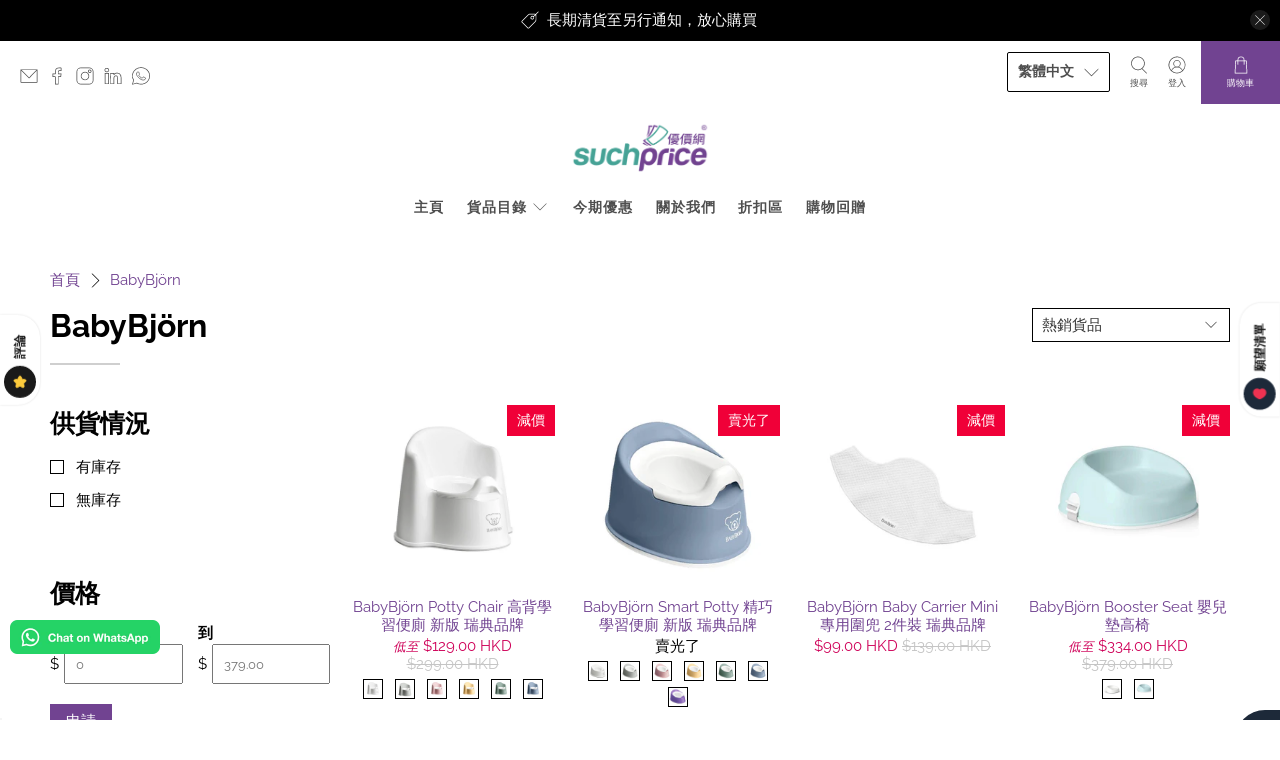

--- FILE ---
content_type: text/html; charset=utf-8
request_url: https://suchprice.com/collections/babybjorn
body_size: 73881
content:


 <!doctype html>
<html class="no-js no-touch" lang="zh-TW">
<head> <script>
    window.Store = window.Store || {};
    window.Store.id = 10046494;</script> <meta charset="utf-8"> <meta http-equiv="cleartype" content="on"> <meta name="robots" content="index,follow"> <meta name="viewport" content="width=device-width,initial-scale=1"> <meta name="theme-color" content="#ffffff"> <link rel="canonical" href="https://suchprice.com/collections/babybjorn"><title>BabyBjörn - Suchprice® 優價網</title> <!-- DNS prefetches --> <link rel="dns-prefetch" href="https://cdn.shopify.com"> <link rel="dns-prefetch" href="https://fonts.shopify.com"> <link rel="dns-prefetch" href="https://monorail-edge.shopifysvc.com"> <link rel="dns-prefetch" href="https://ajax.googleapis.com"> <!-- Preconnects --> <link rel="preconnect" href="https://cdn.shopify.com" crossorigin> <link rel="preconnect" href="https://fonts.shopify.com" crossorigin> <link rel="preconnect" href="https://monorail-edge.shopifysvc.com"> <link rel="preconnect" href="https://ajax.googleapis.com"> <!-- Preloads --> <!-- Preload CSS --> <link href="//suchprice.com/cdn/shop/t/112/assets/fancybox.css?v=30466120580444283401710780948" rel="stylesheet" type="text/css" media="all" /> <link href="//suchprice.com/cdn/shop/t/112/assets/styles.css?v=13507110148202592811759332414" rel="stylesheet" type="text/css" media="all" /> <!-- Preload JS --> <link href="//suchprice.com/cdn/shop/t/112/assets/jquery.min.js?v=115860211936397945481710780948" as="script" rel="preload"> <link href="//suchprice.com/cdn/shop/t/112/assets/vendors.js?v=109797869921481115861710780948" as="script" rel="preload"> <link href="//suchprice.com/cdn/shop/t/112/assets/utilities.js?v=17304361981036148261710780948" as="script" rel="preload"> <link href="//suchprice.com/cdn/shop/t/112/assets/app.js?v=168858493812164526861710780948" as="script" rel="preload"> <link href="//suchprice.com/cdn/s/javascripts/currencies.js" as="script" rel="preload"> <link href="//suchprice.com/cdn/shop/t/112/assets/currencyConversion.js?v=131509219858779596601710780948" as="script" rel="preload"> <!-- CSS for Flex --> <link rel="stylesheet" href="//suchprice.com/cdn/shop/t/112/assets/fancybox.css?v=30466120580444283401710780948"> <link rel="stylesheet" href="//suchprice.com/cdn/shop/t/112/assets/styles.css?v=13507110148202592811759332414"> <script>
    window.PXUTheme = window.PXUTheme || {};
    window.PXUTheme.version = '5.0.1';
    window.PXUTheme.name = 'Flex';</script> <script>
    

window.PXUTheme = window.PXUTheme || {};


window.PXUTheme.info = {
  name: 'Flex',
  version: '3.0.0'
}


window.PXUTheme.currency = {};
window.PXUTheme.currency.show_multiple_currencies = false;
window.PXUTheme.currency.presentment_currency = "HKD";
window.PXUTheme.currency.default_currency = "CAD";
window.PXUTheme.currency.display_format = "money_with_currency_format";
window.PXUTheme.currency.money_format = "${{amount}} HKD";
window.PXUTheme.currency.money_format_no_currency = "${{amount}}";
window.PXUTheme.currency.money_format_currency = "${{amount}} HKD";
window.PXUTheme.currency.native_multi_currency = true;
window.PXUTheme.currency.iso_code = "HKD";
window.PXUTheme.currency.symbol = "$";



window.PXUTheme.allCountryOptionTags = "\u003coption value=\"Hong Kong\" data-provinces=\"[[\u0026quot;Hong Kong Island\u0026quot;,\u0026quot;香港島\u0026quot;],[\u0026quot;Kowloon\u0026quot;,\u0026quot;九龍\u0026quot;],[\u0026quot;New Territories\u0026quot;,\u0026quot;新界\u0026quot;]]\"\u003e香港特別行政區\u003c\/option\u003e\n\u003coption value=\"---\" data-provinces=\"[]\"\u003e---\u003c\/option\u003e\n\u003coption value=\"Bhutan\" data-provinces=\"[]\"\u003e不丹\u003c\/option\u003e\n\u003coption value=\"China\" data-provinces=\"[[\u0026quot;Anhui\u0026quot;,\u0026quot;安徽\u0026quot;],[\u0026quot;Beijing\u0026quot;,\u0026quot;北京\u0026quot;],[\u0026quot;Chongqing\u0026quot;,\u0026quot;重慶\u0026quot;],[\u0026quot;Fujian\u0026quot;,\u0026quot;福建\u0026quot;],[\u0026quot;Gansu\u0026quot;,\u0026quot;甘肅\u0026quot;],[\u0026quot;Guangdong\u0026quot;,\u0026quot;廣東\u0026quot;],[\u0026quot;Guangxi\u0026quot;,\u0026quot;廣西\u0026quot;],[\u0026quot;Guizhou\u0026quot;,\u0026quot;貴州\u0026quot;],[\u0026quot;Hainan\u0026quot;,\u0026quot;海南\u0026quot;],[\u0026quot;Hebei\u0026quot;,\u0026quot;河北\u0026quot;],[\u0026quot;Heilongjiang\u0026quot;,\u0026quot;黑龍江\u0026quot;],[\u0026quot;Henan\u0026quot;,\u0026quot;河南\u0026quot;],[\u0026quot;Hubei\u0026quot;,\u0026quot;湖北\u0026quot;],[\u0026quot;Hunan\u0026quot;,\u0026quot;湖南\u0026quot;],[\u0026quot;Inner Mongolia\u0026quot;,\u0026quot;內蒙古\u0026quot;],[\u0026quot;Jiangsu\u0026quot;,\u0026quot;江蘇\u0026quot;],[\u0026quot;Jiangxi\u0026quot;,\u0026quot;江西\u0026quot;],[\u0026quot;Jilin\u0026quot;,\u0026quot;吉林\u0026quot;],[\u0026quot;Liaoning\u0026quot;,\u0026quot;遼寧\u0026quot;],[\u0026quot;Ningxia\u0026quot;,\u0026quot;寧夏\u0026quot;],[\u0026quot;Qinghai\u0026quot;,\u0026quot;青海\u0026quot;],[\u0026quot;Shaanxi\u0026quot;,\u0026quot;陝西\u0026quot;],[\u0026quot;Shandong\u0026quot;,\u0026quot;山東\u0026quot;],[\u0026quot;Shanghai\u0026quot;,\u0026quot;上海\u0026quot;],[\u0026quot;Shanxi\u0026quot;,\u0026quot;山西\u0026quot;],[\u0026quot;Sichuan\u0026quot;,\u0026quot;四川\u0026quot;],[\u0026quot;Tianjin\u0026quot;,\u0026quot;天津\u0026quot;],[\u0026quot;Xinjiang\u0026quot;,\u0026quot;新疆\u0026quot;],[\u0026quot;Xizang\u0026quot;,\u0026quot;西藏\u0026quot;],[\u0026quot;Yunnan\u0026quot;,\u0026quot;雲南\u0026quot;],[\u0026quot;Zhejiang\u0026quot;,\u0026quot;浙江\u0026quot;]]\"\u003e中國\u003c\/option\u003e\n\u003coption value=\"Central African Republic\" data-provinces=\"[]\"\u003e中非共和國\u003c\/option\u003e\n\u003coption value=\"Denmark\" data-provinces=\"[]\"\u003e丹麥\u003c\/option\u003e\n\u003coption value=\"Azerbaijan\" data-provinces=\"[]\"\u003e亞塞拜然\u003c\/option\u003e\n\u003coption value=\"Armenia\" data-provinces=\"[]\"\u003e亞美尼亞\u003c\/option\u003e\n\u003coption value=\"Israel\" data-provinces=\"[]\"\u003e以色列\u003c\/option\u003e\n\u003coption value=\"Iraq\" data-provinces=\"[]\"\u003e伊拉克\u003c\/option\u003e\n\u003coption value=\"Russia\" data-provinces=\"[[\u0026quot;Altai Krai\u0026quot;,\u0026quot;阿尔泰边疆区\u0026quot;],[\u0026quot;Altai Republic\u0026quot;,\u0026quot;阿尔泰共和国\u0026quot;],[\u0026quot;Amur Oblast\u0026quot;,\u0026quot;阿穆尔州\u0026quot;],[\u0026quot;Arkhangelsk Oblast\u0026quot;,\u0026quot;阿尔汉格尔斯克州\u0026quot;],[\u0026quot;Astrakhan Oblast\u0026quot;,\u0026quot;阿斯特拉罕州\u0026quot;],[\u0026quot;Belgorod Oblast\u0026quot;,\u0026quot;别尔哥罗德州\u0026quot;],[\u0026quot;Bryansk Oblast\u0026quot;,\u0026quot;布良斯克州\u0026quot;],[\u0026quot;Chechen Republic\u0026quot;,\u0026quot;车臣共和国\u0026quot;],[\u0026quot;Chelyabinsk Oblast\u0026quot;,\u0026quot;车里雅宾斯克州\u0026quot;],[\u0026quot;Chukotka Autonomous Okrug\u0026quot;,\u0026quot;楚科奇自治区\u0026quot;],[\u0026quot;Chuvash Republic\u0026quot;,\u0026quot;楚瓦什共和国\u0026quot;],[\u0026quot;Irkutsk Oblast\u0026quot;,\u0026quot;伊尔库茨克州\u0026quot;],[\u0026quot;Ivanovo Oblast\u0026quot;,\u0026quot;伊万诺沃州\u0026quot;],[\u0026quot;Jewish Autonomous Oblast\u0026quot;,\u0026quot;犹太自治州\u0026quot;],[\u0026quot;Kabardino-Balkarian Republic\u0026quot;,\u0026quot;卡巴爾達-巴爾卡爾共和國\u0026quot;],[\u0026quot;Kaliningrad Oblast\u0026quot;,\u0026quot;加里宁格勒州\u0026quot;],[\u0026quot;Kaluga Oblast\u0026quot;,\u0026quot;卡卢加州\u0026quot;],[\u0026quot;Kamchatka Krai\u0026quot;,\u0026quot;堪察加邊疆區\u0026quot;],[\u0026quot;Karachay–Cherkess Republic\u0026quot;,\u0026quot;卡拉恰伊-切尔克斯共和国\u0026quot;],[\u0026quot;Kemerovo Oblast\u0026quot;,\u0026quot;科麦罗沃州\u0026quot;],[\u0026quot;Khabarovsk Krai\u0026quot;,\u0026quot;哈巴罗夫斯克边疆区\u0026quot;],[\u0026quot;Khanty-Mansi Autonomous Okrug\u0026quot;,\u0026quot;汉特-曼西自治区\u0026quot;],[\u0026quot;Kirov Oblast\u0026quot;,\u0026quot;基洛夫州\u0026quot;],[\u0026quot;Komi Republic\u0026quot;,\u0026quot;科米共和国\u0026quot;],[\u0026quot;Kostroma Oblast\u0026quot;,\u0026quot;科斯特罗马州\u0026quot;],[\u0026quot;Krasnodar Krai\u0026quot;,\u0026quot;克拉斯诺达尔边疆区\u0026quot;],[\u0026quot;Krasnoyarsk Krai\u0026quot;,\u0026quot;克拉斯諾亞爾斯克邊疆區\u0026quot;],[\u0026quot;Kurgan Oblast\u0026quot;,\u0026quot;库尔干州\u0026quot;],[\u0026quot;Kursk Oblast\u0026quot;,\u0026quot;库尔斯克州\u0026quot;],[\u0026quot;Leningrad Oblast\u0026quot;,\u0026quot;列宁格勒州\u0026quot;],[\u0026quot;Lipetsk Oblast\u0026quot;,\u0026quot;利佩茨克州\u0026quot;],[\u0026quot;Magadan Oblast\u0026quot;,\u0026quot;马加丹州\u0026quot;],[\u0026quot;Mari El Republic\u0026quot;,\u0026quot;马里埃尔共和国\u0026quot;],[\u0026quot;Moscow\u0026quot;,\u0026quot;莫斯科\u0026quot;],[\u0026quot;Moscow Oblast\u0026quot;,\u0026quot;莫斯科州\u0026quot;],[\u0026quot;Murmansk Oblast\u0026quot;,\u0026quot;摩爾曼斯克州\u0026quot;],[\u0026quot;Nizhny Novgorod Oblast\u0026quot;,\u0026quot;下诺夫哥罗德州\u0026quot;],[\u0026quot;Novgorod Oblast\u0026quot;,\u0026quot;諾夫哥羅德州\u0026quot;],[\u0026quot;Novosibirsk Oblast\u0026quot;,\u0026quot;新西伯利亚州\u0026quot;],[\u0026quot;Omsk Oblast\u0026quot;,\u0026quot;鄂木斯克州\u0026quot;],[\u0026quot;Orenburg Oblast\u0026quot;,\u0026quot;奧倫堡州\u0026quot;],[\u0026quot;Oryol Oblast\u0026quot;,\u0026quot;奥廖尔州\u0026quot;],[\u0026quot;Penza Oblast\u0026quot;,\u0026quot;奔萨州\u0026quot;],[\u0026quot;Perm Krai\u0026quot;,\u0026quot;彼爾姆邊疆區\u0026quot;],[\u0026quot;Primorsky Krai\u0026quot;,\u0026quot;滨海边疆区\u0026quot;],[\u0026quot;Pskov Oblast\u0026quot;,\u0026quot;普斯科夫州\u0026quot;],[\u0026quot;Republic of Adygeya\u0026quot;,\u0026quot;阿迪格共和国\u0026quot;],[\u0026quot;Republic of Bashkortostan\u0026quot;,\u0026quot;巴什科尔托斯坦共和国\u0026quot;],[\u0026quot;Republic of Buryatia\u0026quot;,\u0026quot;布里亞特共和國\u0026quot;],[\u0026quot;Republic of Dagestan\u0026quot;,\u0026quot;达吉斯坦共和国\u0026quot;],[\u0026quot;Republic of Ingushetia\u0026quot;,\u0026quot;印古什共和国\u0026quot;],[\u0026quot;Republic of Kalmykia\u0026quot;,\u0026quot;卡尔梅克共和国\u0026quot;],[\u0026quot;Republic of Karelia\u0026quot;,\u0026quot;卡累利阿共和国\u0026quot;],[\u0026quot;Republic of Khakassia\u0026quot;,\u0026quot;哈卡斯共和国\u0026quot;],[\u0026quot;Republic of Mordovia\u0026quot;,\u0026quot;莫尔多瓦共和国\u0026quot;],[\u0026quot;Republic of North Ossetia–Alania\u0026quot;,\u0026quot;北奥塞梯-阿兰共和国\u0026quot;],[\u0026quot;Republic of Tatarstan\u0026quot;,\u0026quot;鞑靼斯坦共和国\u0026quot;],[\u0026quot;Rostov Oblast\u0026quot;,\u0026quot;罗斯托夫州\u0026quot;],[\u0026quot;Ryazan Oblast\u0026quot;,\u0026quot;梁赞州\u0026quot;],[\u0026quot;Saint Petersburg\u0026quot;,\u0026quot;圣彼得堡\u0026quot;],[\u0026quot;Sakha Republic (Yakutia)\u0026quot;,\u0026quot;萨哈共和国\u0026quot;],[\u0026quot;Sakhalin Oblast\u0026quot;,\u0026quot;萨哈林州\u0026quot;],[\u0026quot;Samara Oblast\u0026quot;,\u0026quot;萨马拉州\u0026quot;],[\u0026quot;Saratov Oblast\u0026quot;,\u0026quot;萨拉托夫州\u0026quot;],[\u0026quot;Smolensk Oblast\u0026quot;,\u0026quot;斯摩棱斯克州\u0026quot;],[\u0026quot;Stavropol Krai\u0026quot;,\u0026quot;斯塔夫罗波尔边疆区\u0026quot;],[\u0026quot;Sverdlovsk Oblast\u0026quot;,\u0026quot;斯維爾德洛夫斯克州\u0026quot;],[\u0026quot;Tambov Oblast\u0026quot;,\u0026quot;坦波夫州\u0026quot;],[\u0026quot;Tomsk Oblast\u0026quot;,\u0026quot;托木斯克州\u0026quot;],[\u0026quot;Tula Oblast\u0026quot;,\u0026quot;图拉州\u0026quot;],[\u0026quot;Tver Oblast\u0026quot;,\u0026quot;特维尔州\u0026quot;],[\u0026quot;Tyumen Oblast\u0026quot;,\u0026quot;秋明州\u0026quot;],[\u0026quot;Tyva Republic\u0026quot;,\u0026quot;图瓦共和国\u0026quot;],[\u0026quot;Udmurtia\u0026quot;,\u0026quot;乌德穆尔特共和国\u0026quot;],[\u0026quot;Ulyanovsk Oblast\u0026quot;,\u0026quot;乌里扬诺夫斯克州\u0026quot;],[\u0026quot;Vladimir Oblast\u0026quot;,\u0026quot;弗拉基米尔州\u0026quot;],[\u0026quot;Volgograd Oblast\u0026quot;,\u0026quot;伏尔加格勒州\u0026quot;],[\u0026quot;Vologda Oblast\u0026quot;,\u0026quot;沃洛格达州\u0026quot;],[\u0026quot;Voronezh Oblast\u0026quot;,\u0026quot;沃罗涅日州\u0026quot;],[\u0026quot;Yamalo-Nenets Autonomous Okrug\u0026quot;,\u0026quot;亚马尔-涅涅茨自治区\u0026quot;],[\u0026quot;Yaroslavl Oblast\u0026quot;,\u0026quot;雅羅斯拉夫爾州\u0026quot;],[\u0026quot;Zabaykalsky Krai\u0026quot;,\u0026quot;外貝加爾邊疆區\u0026quot;]]\"\u003e俄羅斯\u003c\/option\u003e\n\u003coption value=\"Bulgaria\" data-provinces=\"[]\"\u003e保加利亞\u003c\/option\u003e\n\u003coption value=\"Croatia\" data-provinces=\"[]\"\u003e克羅埃西亞\u003c\/option\u003e\n\u003coption value=\"Iceland\" data-provinces=\"[]\"\u003e冰島\u003c\/option\u003e\n\u003coption value=\"Liechtenstein\" data-provinces=\"[]\"\u003e列支敦斯登\u003c\/option\u003e\n\u003coption value=\"Libyan Arab Jamahiriya\" data-provinces=\"[]\"\u003e利比亞\u003c\/option\u003e\n\u003coption value=\"Congo\" data-provinces=\"[]\"\u003e剛果（布拉薩）\u003c\/option\u003e\n\u003coption value=\"Congo, The Democratic Republic Of The\" data-provinces=\"[]\"\u003e剛果（金夏沙）\u003c\/option\u003e\n\u003coption value=\"Gabon\" data-provinces=\"[]\"\u003e加彭\u003c\/option\u003e\n\u003coption value=\"Canada\" data-provinces=\"[[\u0026quot;Alberta\u0026quot;,\u0026quot;艾伯塔\u0026quot;],[\u0026quot;British Columbia\u0026quot;,\u0026quot;不列颠哥伦比亚\u0026quot;],[\u0026quot;Manitoba\u0026quot;,\u0026quot;曼尼托巴\u0026quot;],[\u0026quot;New Brunswick\u0026quot;,\u0026quot;新不倫瑞克\u0026quot;],[\u0026quot;Newfoundland and Labrador\u0026quot;,\u0026quot;紐芬蘭與拉布拉多\u0026quot;],[\u0026quot;Northwest Territories\u0026quot;,\u0026quot;西北地区\u0026quot;],[\u0026quot;Nova Scotia\u0026quot;,\u0026quot;新斯科舍\u0026quot;],[\u0026quot;Nunavut\u0026quot;,\u0026quot;努納武特\u0026quot;],[\u0026quot;Ontario\u0026quot;,\u0026quot;安大略\u0026quot;],[\u0026quot;Prince Edward Island\u0026quot;,\u0026quot;愛德華王子島\u0026quot;],[\u0026quot;Quebec\u0026quot;,\u0026quot;魁北克\u0026quot;],[\u0026quot;Saskatchewan\u0026quot;,\u0026quot;薩斯喀徹溫\u0026quot;],[\u0026quot;Yukon\u0026quot;,\u0026quot;育空\u0026quot;]]\"\u003e加拿大\u003c\/option\u003e\n\u003coption value=\"Hungary\" data-provinces=\"[]\"\u003e匈牙利\u003c\/option\u003e\n\u003coption value=\"North Macedonia\" data-provinces=\"[]\"\u003e北馬其頓\u003c\/option\u003e\n\u003coption value=\"Trinidad and Tobago\" data-provinces=\"[]\"\u003e千里達及托巴哥\u003c\/option\u003e\n\u003coption value=\"South Georgia And The South Sandwich Islands\" data-provinces=\"[]\"\u003e南喬治亞與南三明治群島\u003c\/option\u003e\n\u003coption value=\"South Sudan\" data-provinces=\"[]\"\u003e南蘇丹\u003c\/option\u003e\n\u003coption value=\"South Africa\" data-provinces=\"[[\u0026quot;Eastern Cape\u0026quot;,\u0026quot;東開普省\u0026quot;],[\u0026quot;Free State\u0026quot;,\u0026quot;自由邦省\u0026quot;],[\u0026quot;Gauteng\u0026quot;,\u0026quot;豪登省\u0026quot;],[\u0026quot;KwaZulu-Natal\u0026quot;,\u0026quot;夸祖魯-納塔爾省\u0026quot;],[\u0026quot;Limpopo\u0026quot;,\u0026quot;林波波省\u0026quot;],[\u0026quot;Mpumalanga\u0026quot;,\u0026quot;普馬蘭加省\u0026quot;],[\u0026quot;North West\u0026quot;,\u0026quot;西北省\u0026quot;],[\u0026quot;Northern Cape\u0026quot;,\u0026quot;北開普省\u0026quot;],[\u0026quot;Western Cape\u0026quot;,\u0026quot;西開普省\u0026quot;]]\"\u003e南非\u003c\/option\u003e\n\u003coption value=\"South Korea\" data-provinces=\"[[\u0026quot;Busan\u0026quot;,\u0026quot;釜山\u0026quot;],[\u0026quot;Chungbuk\u0026quot;,\u0026quot;忠清北道\u0026quot;],[\u0026quot;Chungnam\u0026quot;,\u0026quot;忠清南道\u0026quot;],[\u0026quot;Daegu\u0026quot;,\u0026quot;大邱廣域市\u0026quot;],[\u0026quot;Daejeon\u0026quot;,\u0026quot;大田广域市\u0026quot;],[\u0026quot;Gangwon\u0026quot;,\u0026quot;江原道\u0026quot;],[\u0026quot;Gwangju\u0026quot;,\u0026quot;光州廣域市\u0026quot;],[\u0026quot;Gyeongbuk\u0026quot;,\u0026quot;庆尚北道\u0026quot;],[\u0026quot;Gyeonggi\u0026quot;,\u0026quot;京畿道\u0026quot;],[\u0026quot;Gyeongnam\u0026quot;,\u0026quot;庆尚南道\u0026quot;],[\u0026quot;Incheon\u0026quot;,\u0026quot;仁川廣域市\u0026quot;],[\u0026quot;Jeju\u0026quot;,\u0026quot;濟州特別自治道\u0026quot;],[\u0026quot;Jeonbuk\u0026quot;,\u0026quot;全羅北道\u0026quot;],[\u0026quot;Jeonnam\u0026quot;,\u0026quot;全羅南道\u0026quot;],[\u0026quot;Sejong\u0026quot;,\u0026quot;世宗特別自治市\u0026quot;],[\u0026quot;Seoul\u0026quot;,\u0026quot;首爾\u0026quot;],[\u0026quot;Ulsan\u0026quot;,\u0026quot;蔚山广域市\u0026quot;]]\"\u003e南韓\u003c\/option\u003e\n\u003coption value=\"Qatar\" data-provinces=\"[]\"\u003e卡達\u003c\/option\u003e\n\u003coption value=\"Indonesia\" data-provinces=\"[[\u0026quot;Aceh\u0026quot;,\u0026quot;亞齊\u0026quot;],[\u0026quot;Bali\u0026quot;,\u0026quot;Bali\u0026quot;],[\u0026quot;Bangka Belitung\u0026quot;,\u0026quot;邦加-勿里洞省\u0026quot;],[\u0026quot;Banten\u0026quot;,\u0026quot;万丹省\u0026quot;],[\u0026quot;Bengkulu\u0026quot;,\u0026quot;明古魯省\u0026quot;],[\u0026quot;Gorontalo\u0026quot;,\u0026quot;哥伦打洛省\u0026quot;],[\u0026quot;Jakarta\u0026quot;,\u0026quot;雅加达\u0026quot;],[\u0026quot;Jambi\u0026quot;,\u0026quot;占碑省\u0026quot;],[\u0026quot;Jawa Barat\u0026quot;,\u0026quot;西爪哇省\u0026quot;],[\u0026quot;Jawa Tengah\u0026quot;,\u0026quot;中爪哇省\u0026quot;],[\u0026quot;Jawa Timur\u0026quot;,\u0026quot;东爪哇省\u0026quot;],[\u0026quot;Kalimantan Barat\u0026quot;,\u0026quot;西加里曼丹省\u0026quot;],[\u0026quot;Kalimantan Selatan\u0026quot;,\u0026quot;南加里曼丹省\u0026quot;],[\u0026quot;Kalimantan Tengah\u0026quot;,\u0026quot;中加里曼丹省\u0026quot;],[\u0026quot;Kalimantan Timur\u0026quot;,\u0026quot;東加里曼丹省\u0026quot;],[\u0026quot;Kalimantan Utara\u0026quot;,\u0026quot;北加里曼丹省\u0026quot;],[\u0026quot;Kepulauan Riau\u0026quot;,\u0026quot;廖内群岛省\u0026quot;],[\u0026quot;Lampung\u0026quot;,\u0026quot;楠榜省\u0026quot;],[\u0026quot;Maluku\u0026quot;,\u0026quot;马鲁古省\u0026quot;],[\u0026quot;Maluku Utara\u0026quot;,\u0026quot;北马鲁古省\u0026quot;],[\u0026quot;North Sumatra\u0026quot;,\u0026quot;北苏门答腊省\u0026quot;],[\u0026quot;Nusa Tenggara Barat\u0026quot;,\u0026quot;西努沙登加拉省\u0026quot;],[\u0026quot;Nusa Tenggara Timur\u0026quot;,\u0026quot;東努沙登加拉省\u0026quot;],[\u0026quot;Papua\u0026quot;,\u0026quot;巴布亚省\u0026quot;],[\u0026quot;Papua Barat\u0026quot;,\u0026quot;西巴布亞省\u0026quot;],[\u0026quot;Riau\u0026quot;,\u0026quot;廖內省\u0026quot;],[\u0026quot;South Sumatra\u0026quot;,\u0026quot;南苏门答腊省\u0026quot;],[\u0026quot;Sulawesi Barat\u0026quot;,\u0026quot;西苏拉威西省\u0026quot;],[\u0026quot;Sulawesi Selatan\u0026quot;,\u0026quot;南苏拉威西省\u0026quot;],[\u0026quot;Sulawesi Tengah\u0026quot;,\u0026quot;中苏拉威西省\u0026quot;],[\u0026quot;Sulawesi Tenggara\u0026quot;,\u0026quot;东南苏拉威西省\u0026quot;],[\u0026quot;Sulawesi Utara\u0026quot;,\u0026quot;北苏拉威西省\u0026quot;],[\u0026quot;West Sumatra\u0026quot;,\u0026quot;西苏门答腊省\u0026quot;],[\u0026quot;Yogyakarta\u0026quot;,\u0026quot;日惹特区\u0026quot;]]\"\u003e印尼\u003c\/option\u003e\n\u003coption value=\"India\" data-provinces=\"[[\u0026quot;Andaman and Nicobar Islands\u0026quot;,\u0026quot;安达曼-尼科巴群岛\u0026quot;],[\u0026quot;Andhra Pradesh\u0026quot;,\u0026quot;安得拉邦\u0026quot;],[\u0026quot;Arunachal Pradesh\u0026quot;,\u0026quot;阿鲁纳恰尔邦\u0026quot;],[\u0026quot;Assam\u0026quot;,\u0026quot;阿萨姆邦\u0026quot;],[\u0026quot;Bihar\u0026quot;,\u0026quot;比哈尔邦\u0026quot;],[\u0026quot;Chandigarh\u0026quot;,\u0026quot;昌迪加尔\u0026quot;],[\u0026quot;Chhattisgarh\u0026quot;,\u0026quot;恰蒂斯加尔邦\u0026quot;],[\u0026quot;Dadra and Nagar Haveli\u0026quot;,\u0026quot;达德拉-纳加尔哈维利\u0026quot;],[\u0026quot;Daman and Diu\u0026quot;,\u0026quot;达曼-第乌\u0026quot;],[\u0026quot;Delhi\u0026quot;,\u0026quot;德里\u0026quot;],[\u0026quot;Goa\u0026quot;,\u0026quot;果阿邦\u0026quot;],[\u0026quot;Gujarat\u0026quot;,\u0026quot;古吉拉特邦\u0026quot;],[\u0026quot;Haryana\u0026quot;,\u0026quot;哈里亚纳邦\u0026quot;],[\u0026quot;Himachal Pradesh\u0026quot;,\u0026quot;喜马偕尔邦\u0026quot;],[\u0026quot;Jammu and Kashmir\u0026quot;,\u0026quot;查谟－克什米尔邦\u0026quot;],[\u0026quot;Jharkhand\u0026quot;,\u0026quot;贾坎德邦\u0026quot;],[\u0026quot;Karnataka\u0026quot;,\u0026quot;卡纳塔克邦\u0026quot;],[\u0026quot;Kerala\u0026quot;,\u0026quot;喀拉拉邦\u0026quot;],[\u0026quot;Ladakh\u0026quot;,\u0026quot;Ladakh\u0026quot;],[\u0026quot;Lakshadweep\u0026quot;,\u0026quot;拉克沙群島\u0026quot;],[\u0026quot;Madhya Pradesh\u0026quot;,\u0026quot;中央邦\u0026quot;],[\u0026quot;Maharashtra\u0026quot;,\u0026quot;马哈拉施特拉邦\u0026quot;],[\u0026quot;Manipur\u0026quot;,\u0026quot;曼尼普尔邦\u0026quot;],[\u0026quot;Meghalaya\u0026quot;,\u0026quot;梅加拉亚邦\u0026quot;],[\u0026quot;Mizoram\u0026quot;,\u0026quot;米佐拉姆邦\u0026quot;],[\u0026quot;Nagaland\u0026quot;,\u0026quot;那加兰邦\u0026quot;],[\u0026quot;Odisha\u0026quot;,\u0026quot;奥里萨邦\u0026quot;],[\u0026quot;Puducherry\u0026quot;,\u0026quot;本地治里\u0026quot;],[\u0026quot;Punjab\u0026quot;,\u0026quot;旁遮普邦\u0026quot;],[\u0026quot;Rajasthan\u0026quot;,\u0026quot;拉贾斯坦邦\u0026quot;],[\u0026quot;Sikkim\u0026quot;,\u0026quot;锡金邦\u0026quot;],[\u0026quot;Tamil Nadu\u0026quot;,\u0026quot;泰米尔纳德邦\u0026quot;],[\u0026quot;Telangana\u0026quot;,\u0026quot;特伦甘纳邦\u0026quot;],[\u0026quot;Tripura\u0026quot;,\u0026quot;特里普拉邦\u0026quot;],[\u0026quot;Uttar Pradesh\u0026quot;,\u0026quot;北方邦\u0026quot;],[\u0026quot;Uttarakhand\u0026quot;,\u0026quot;北阿坎德邦\u0026quot;],[\u0026quot;West Bengal\u0026quot;,\u0026quot;西孟加拉邦\u0026quot;]]\"\u003e印度\u003c\/option\u003e\n\u003coption value=\"Eritrea\" data-provinces=\"[]\"\u003e厄利垂亞\u003c\/option\u003e\n\u003coption value=\"Ecuador\" data-provinces=\"[]\"\u003e厄瓜多\u003c\/option\u003e\n\u003coption value=\"Taiwan\" data-provinces=\"[]\"\u003e台灣\u003c\/option\u003e\n\u003coption value=\"Eswatini\" data-provinces=\"[]\"\u003e史瓦帝尼\u003c\/option\u003e\n\u003coption value=\"Djibouti\" data-provinces=\"[]\"\u003e吉布地\u003c\/option\u003e\n\u003coption value=\"Kyrgyzstan\" data-provinces=\"[]\"\u003e吉爾吉斯\u003c\/option\u003e\n\u003coption value=\"Kiribati\" data-provinces=\"[]\"\u003e吉里巴斯\u003c\/option\u003e\n\u003coption value=\"Tuvalu\" data-provinces=\"[]\"\u003e吐瓦魯\u003c\/option\u003e\n\u003coption value=\"Kazakhstan\" data-provinces=\"[]\"\u003e哈薩克\u003c\/option\u003e\n\u003coption value=\"Colombia\" data-provinces=\"[[\u0026quot;Amazonas\u0026quot;,\u0026quot;亚马孙省\u0026quot;],[\u0026quot;Antioquia\u0026quot;,\u0026quot;安蒂奥基亚省\u0026quot;],[\u0026quot;Arauca\u0026quot;,\u0026quot;阿劳卡省\u0026quot;],[\u0026quot;Atlántico\u0026quot;,\u0026quot;大西洋省\u0026quot;],[\u0026quot;Bogotá, D.C.\u0026quot;,\u0026quot;波哥大\u0026quot;],[\u0026quot;Bolívar\u0026quot;,\u0026quot;玻利瓦尔省\u0026quot;],[\u0026quot;Boyacá\u0026quot;,\u0026quot;博亚卡省\u0026quot;],[\u0026quot;Caldas\u0026quot;,\u0026quot;卡尔达斯省\u0026quot;],[\u0026quot;Caquetá\u0026quot;,\u0026quot;卡克塔省\u0026quot;],[\u0026quot;Casanare\u0026quot;,\u0026quot;卡萨纳雷省\u0026quot;],[\u0026quot;Cauca\u0026quot;,\u0026quot;考卡省\u0026quot;],[\u0026quot;Cesar\u0026quot;,\u0026quot;塞萨尔省\u0026quot;],[\u0026quot;Chocó\u0026quot;,\u0026quot;乔科省\u0026quot;],[\u0026quot;Cundinamarca\u0026quot;,\u0026quot;昆迪納馬卡省\u0026quot;],[\u0026quot;Córdoba\u0026quot;,\u0026quot;科爾多瓦省 (哥倫比亞)\u0026quot;],[\u0026quot;Guainía\u0026quot;,\u0026quot;瓜伊尼亚省\u0026quot;],[\u0026quot;Guaviare\u0026quot;,\u0026quot;瓜维亚雷省\u0026quot;],[\u0026quot;Huila\u0026quot;,\u0026quot;乌伊拉省\u0026quot;],[\u0026quot;La Guajira\u0026quot;,\u0026quot;瓜希拉省\u0026quot;],[\u0026quot;Magdalena\u0026quot;,\u0026quot;马格达莱纳省\u0026quot;],[\u0026quot;Meta\u0026quot;,\u0026quot;梅塔省\u0026quot;],[\u0026quot;Nariño\u0026quot;,\u0026quot;纳里尼奥省\u0026quot;],[\u0026quot;Norte de Santander\u0026quot;,\u0026quot;北桑坦德省\u0026quot;],[\u0026quot;Putumayo\u0026quot;,\u0026quot;普图马约省\u0026quot;],[\u0026quot;Quindío\u0026quot;,\u0026quot;金迪奥省\u0026quot;],[\u0026quot;Risaralda\u0026quot;,\u0026quot;里萨拉尔达省\u0026quot;],[\u0026quot;San Andrés, Providencia y Santa Catalina\u0026quot;,\u0026quot;聖安德列斯-普羅維登西亞和聖卡塔利娜群島省\u0026quot;],[\u0026quot;Santander\u0026quot;,\u0026quot;桑坦德省\u0026quot;],[\u0026quot;Sucre\u0026quot;,\u0026quot;苏克雷省\u0026quot;],[\u0026quot;Tolima\u0026quot;,\u0026quot;托利马省\u0026quot;],[\u0026quot;Valle del Cauca\u0026quot;,\u0026quot;考卡山谷省\u0026quot;],[\u0026quot;Vaupés\u0026quot;,\u0026quot;沃佩斯省\u0026quot;],[\u0026quot;Vichada\u0026quot;,\u0026quot;比查达省\u0026quot;]]\"\u003e哥倫比亞\u003c\/option\u003e\n\u003coption value=\"Costa Rica\" data-provinces=\"[[\u0026quot;Alajuela\u0026quot;,\u0026quot;阿拉胡埃拉省\u0026quot;],[\u0026quot;Cartago\u0026quot;,\u0026quot;卡塔戈省\u0026quot;],[\u0026quot;Guanacaste\u0026quot;,\u0026quot;瓜纳卡斯特省\u0026quot;],[\u0026quot;Heredia\u0026quot;,\u0026quot;埃雷迪亚省\u0026quot;],[\u0026quot;Limón\u0026quot;,\u0026quot;利蒙省\u0026quot;],[\u0026quot;Puntarenas\u0026quot;,\u0026quot;蓬塔雷纳斯省\u0026quot;],[\u0026quot;San José\u0026quot;,\u0026quot;圣何塞省\u0026quot;]]\"\u003e哥斯大黎加\u003c\/option\u003e\n\u003coption value=\"Republic of Cameroon\" data-provinces=\"[]\"\u003e喀麥隆\u003c\/option\u003e\n\u003coption value=\"Georgia\" data-provinces=\"[]\"\u003e喬治亞\u003c\/option\u003e\n\u003coption value=\"Turks and Caicos Islands\" data-provinces=\"[]\"\u003e土克斯及開科斯群島\u003c\/option\u003e\n\u003coption value=\"Turkmenistan\" data-provinces=\"[]\"\u003e土庫曼\u003c\/option\u003e\n\u003coption value=\"Turkey\" data-provinces=\"[]\"\u003e土耳其\u003c\/option\u003e\n\u003coption value=\"Tanzania, United Republic Of\" data-provinces=\"[]\"\u003e坦尚尼亞\u003c\/option\u003e\n\u003coption value=\"Egypt\" data-provinces=\"[[\u0026quot;6th of October\u0026quot;,\u0026quot;10 月 6 日\u0026quot;],[\u0026quot;Al Sharqia\u0026quot;,\u0026quot;東部省\u0026quot;],[\u0026quot;Alexandria\u0026quot;,\u0026quot;亞歷山大省\u0026quot;],[\u0026quot;Aswan\u0026quot;,\u0026quot;阿斯旺省\u0026quot;],[\u0026quot;Asyut\u0026quot;,\u0026quot;艾斯尤特省\u0026quot;],[\u0026quot;Beheira\u0026quot;,\u0026quot;布海拉省\u0026quot;],[\u0026quot;Beni Suef\u0026quot;,\u0026quot;贝尼苏韦夫省\u0026quot;],[\u0026quot;Cairo\u0026quot;,\u0026quot;开罗省\u0026quot;],[\u0026quot;Dakahlia\u0026quot;,\u0026quot;代蓋赫利耶省\u0026quot;],[\u0026quot;Damietta\u0026quot;,\u0026quot;杜姆亞特省\u0026quot;],[\u0026quot;Faiyum\u0026quot;,\u0026quot;法尤姆省\u0026quot;],[\u0026quot;Gharbia\u0026quot;,\u0026quot;西部省\u0026quot;],[\u0026quot;Giza\u0026quot;,\u0026quot;吉薩省\u0026quot;],[\u0026quot;Helwan\u0026quot;,\u0026quot;海爾溫\u0026quot;],[\u0026quot;Ismailia\u0026quot;,\u0026quot;伊斯梅利亚省\u0026quot;],[\u0026quot;Kafr el-Sheikh\u0026quot;,\u0026quot;謝赫村省\u0026quot;],[\u0026quot;Luxor\u0026quot;,\u0026quot;盧克索省\u0026quot;],[\u0026quot;Matrouh\u0026quot;,\u0026quot;馬特魯省\u0026quot;],[\u0026quot;Minya\u0026quot;,\u0026quot;明亞省\u0026quot;],[\u0026quot;Monufia\u0026quot;,\u0026quot;米努夫省\u0026quot;],[\u0026quot;New Valley\u0026quot;,\u0026quot;新河谷省\u0026quot;],[\u0026quot;North Sinai\u0026quot;,\u0026quot;北西奈省\u0026quot;],[\u0026quot;Port Said\u0026quot;,\u0026quot;塞得港省\u0026quot;],[\u0026quot;Qalyubia\u0026quot;,\u0026quot;蓋盧比尤省\u0026quot;],[\u0026quot;Qena\u0026quot;,\u0026quot;基納省\u0026quot;],[\u0026quot;Red Sea\u0026quot;,\u0026quot;红海省\u0026quot;],[\u0026quot;Sohag\u0026quot;,\u0026quot;索哈傑省\u0026quot;],[\u0026quot;South Sinai\u0026quot;,\u0026quot;南西奈省\u0026quot;],[\u0026quot;Suez\u0026quot;,\u0026quot;蘇伊士省\u0026quot;]]\"\u003e埃及\u003c\/option\u003e\n\u003coption value=\"Tajikistan\" data-provinces=\"[]\"\u003e塔吉克\u003c\/option\u003e\n\u003coption value=\"Senegal\" data-provinces=\"[]\"\u003e塞內加爾\u003c\/option\u003e\n\u003coption value=\"Seychelles\" data-provinces=\"[]\"\u003e塞席爾\u003c\/option\u003e\n\u003coption value=\"Serbia\" data-provinces=\"[]\"\u003e塞爾維亞\u003c\/option\u003e\n\u003coption value=\"Mexico\" data-provinces=\"[[\u0026quot;Aguascalientes\u0026quot;,\u0026quot;阿瓜斯卡連特斯州\u0026quot;],[\u0026quot;Baja California\u0026quot;,\u0026quot;下加利福尼亞州\u0026quot;],[\u0026quot;Baja California Sur\u0026quot;,\u0026quot;南下加利福尼亞州\u0026quot;],[\u0026quot;Campeche\u0026quot;,\u0026quot;坎佩切州\u0026quot;],[\u0026quot;Chiapas\u0026quot;,\u0026quot;恰帕斯州\u0026quot;],[\u0026quot;Chihuahua\u0026quot;,\u0026quot;奇瓦瓦州\u0026quot;],[\u0026quot;Ciudad de México\u0026quot;,\u0026quot;墨西哥城\u0026quot;],[\u0026quot;Coahuila\u0026quot;,\u0026quot;科阿韋拉州\u0026quot;],[\u0026quot;Colima\u0026quot;,\u0026quot;科利馬州\u0026quot;],[\u0026quot;Durango\u0026quot;,\u0026quot;杜蘭戈州\u0026quot;],[\u0026quot;Guanajuato\u0026quot;,\u0026quot;瓜納華托州\u0026quot;],[\u0026quot;Guerrero\u0026quot;,\u0026quot;格雷羅州\u0026quot;],[\u0026quot;Hidalgo\u0026quot;,\u0026quot;伊達爾戈州\u0026quot;],[\u0026quot;Jalisco\u0026quot;,\u0026quot;哈利斯科州\u0026quot;],[\u0026quot;Michoacán\u0026quot;,\u0026quot;米却肯州\u0026quot;],[\u0026quot;Morelos\u0026quot;,\u0026quot;莫雷洛斯州\u0026quot;],[\u0026quot;México\u0026quot;,\u0026quot;墨西哥州\u0026quot;],[\u0026quot;Nayarit\u0026quot;,\u0026quot;納亞里特州\u0026quot;],[\u0026quot;Nuevo León\u0026quot;,\u0026quot;新萊昂州\u0026quot;],[\u0026quot;Oaxaca\u0026quot;,\u0026quot;瓦哈卡州\u0026quot;],[\u0026quot;Puebla\u0026quot;,\u0026quot;普埃布拉州\u0026quot;],[\u0026quot;Querétaro\u0026quot;,\u0026quot;克雷塔羅州\u0026quot;],[\u0026quot;Quintana Roo\u0026quot;,\u0026quot;金塔納羅奧州\u0026quot;],[\u0026quot;San Luis Potosí\u0026quot;,\u0026quot;聖路易斯波托西州\u0026quot;],[\u0026quot;Sinaloa\u0026quot;,\u0026quot;錫那羅亞州\u0026quot;],[\u0026quot;Sonora\u0026quot;,\u0026quot;索諾拉州\u0026quot;],[\u0026quot;Tabasco\u0026quot;,\u0026quot;塔巴斯科州\u0026quot;],[\u0026quot;Tamaulipas\u0026quot;,\u0026quot;塔毛利帕斯州\u0026quot;],[\u0026quot;Tlaxcala\u0026quot;,\u0026quot;特拉斯卡拉州\u0026quot;],[\u0026quot;Veracruz\u0026quot;,\u0026quot;韋拉克魯斯州\u0026quot;],[\u0026quot;Yucatán\u0026quot;,\u0026quot;尤卡坦州\u0026quot;],[\u0026quot;Zacatecas\u0026quot;,\u0026quot;薩卡特卡斯州\u0026quot;]]\"\u003e墨西哥\u003c\/option\u003e\n\u003coption value=\"Togo\" data-provinces=\"[]\"\u003e多哥\u003c\/option\u003e\n\u003coption value=\"Dominican Republic\" data-provinces=\"[]\"\u003e多明尼加共和國\u003c\/option\u003e\n\u003coption value=\"Dominica\" data-provinces=\"[]\"\u003e多米尼克\u003c\/option\u003e\n\u003coption value=\"Nigeria\" data-provinces=\"[[\u0026quot;Abia\u0026quot;,\u0026quot;阿比亚州\u0026quot;],[\u0026quot;Abuja Federal Capital Territory\u0026quot;,\u0026quot;聯邦首都特區\u0026quot;],[\u0026quot;Adamawa\u0026quot;,\u0026quot;阿達馬瓦\u0026quot;],[\u0026quot;Akwa Ibom\u0026quot;,\u0026quot;阿夸伊博姆州\u0026quot;],[\u0026quot;Anambra\u0026quot;,\u0026quot;阿南布拉州\u0026quot;],[\u0026quot;Bauchi\u0026quot;,\u0026quot;包奇州\u0026quot;],[\u0026quot;Bayelsa\u0026quot;,\u0026quot;巴耶尔萨州\u0026quot;],[\u0026quot;Benue\u0026quot;,\u0026quot;贝努埃州\u0026quot;],[\u0026quot;Borno\u0026quot;,\u0026quot;博尔诺州\u0026quot;],[\u0026quot;Cross River\u0026quot;,\u0026quot;克里斯河州\u0026quot;],[\u0026quot;Delta\u0026quot;,\u0026quot;三角州\u0026quot;],[\u0026quot;Ebonyi\u0026quot;,\u0026quot;埃邦伊州\u0026quot;],[\u0026quot;Edo\u0026quot;,\u0026quot;埃多州\u0026quot;],[\u0026quot;Ekiti\u0026quot;,\u0026quot;埃基蒂州\u0026quot;],[\u0026quot;Enugu\u0026quot;,\u0026quot;埃努古州\u0026quot;],[\u0026quot;Gombe\u0026quot;,\u0026quot;贡贝州\u0026quot;],[\u0026quot;Imo\u0026quot;,\u0026quot;伊莫州\u0026quot;],[\u0026quot;Jigawa\u0026quot;,\u0026quot;吉加瓦州\u0026quot;],[\u0026quot;Kaduna\u0026quot;,\u0026quot;卡杜纳州\u0026quot;],[\u0026quot;Kano\u0026quot;,\u0026quot;卡诺州\u0026quot;],[\u0026quot;Katsina\u0026quot;,\u0026quot;卡齐纳州\u0026quot;],[\u0026quot;Kebbi\u0026quot;,\u0026quot;凯比州\u0026quot;],[\u0026quot;Kogi\u0026quot;,\u0026quot;科吉州\u0026quot;],[\u0026quot;Kwara\u0026quot;,\u0026quot;夸拉州\u0026quot;],[\u0026quot;Lagos\u0026quot;,\u0026quot;拉各斯州\u0026quot;],[\u0026quot;Nasarawa\u0026quot;,\u0026quot;纳萨拉瓦州\u0026quot;],[\u0026quot;Niger\u0026quot;,\u0026quot;尼日尔州\u0026quot;],[\u0026quot;Ogun\u0026quot;,\u0026quot;奥贡州\u0026quot;],[\u0026quot;Ondo\u0026quot;,\u0026quot;翁多州\u0026quot;],[\u0026quot;Osun\u0026quot;,\u0026quot;奥孙州\u0026quot;],[\u0026quot;Oyo\u0026quot;,\u0026quot;奥约州\u0026quot;],[\u0026quot;Plateau\u0026quot;,\u0026quot;高原州\u0026quot;],[\u0026quot;Rivers\u0026quot;,\u0026quot;河流州\u0026quot;],[\u0026quot;Sokoto\u0026quot;,\u0026quot;索科托州\u0026quot;],[\u0026quot;Taraba\u0026quot;,\u0026quot;塔拉巴州\u0026quot;],[\u0026quot;Yobe\u0026quot;,\u0026quot;约贝州\u0026quot;],[\u0026quot;Zamfara\u0026quot;,\u0026quot;扎姆法拉州\u0026quot;]]\"\u003e奈及利亞\u003c\/option\u003e\n\u003coption value=\"Austria\" data-provinces=\"[]\"\u003e奧地利\u003c\/option\u003e\n\u003coption value=\"Aland Islands\" data-provinces=\"[]\"\u003e奧蘭群島\u003c\/option\u003e\n\u003coption value=\"Venezuela\" data-provinces=\"[[\u0026quot;Amazonas\u0026quot;,\u0026quot;亞馬遜州\u0026quot;],[\u0026quot;Anzoátegui\u0026quot;,\u0026quot;安索阿特吉州\u0026quot;],[\u0026quot;Apure\u0026quot;,\u0026quot;阿普雷州\u0026quot;],[\u0026quot;Aragua\u0026quot;,\u0026quot;阿拉瓜州\u0026quot;],[\u0026quot;Barinas\u0026quot;,\u0026quot;巴里纳斯州\u0026quot;],[\u0026quot;Bolívar\u0026quot;,\u0026quot;玻利瓦爾州\u0026quot;],[\u0026quot;Carabobo\u0026quot;,\u0026quot;卡拉沃沃州\u0026quot;],[\u0026quot;Cojedes\u0026quot;,\u0026quot;科赫德斯州\u0026quot;],[\u0026quot;Delta Amacuro\u0026quot;,\u0026quot;阿马库罗三角洲州\u0026quot;],[\u0026quot;Dependencias Federales\u0026quot;,\u0026quot;聯邦屬地\u0026quot;],[\u0026quot;Distrito Capital\u0026quot;,\u0026quot;聯邦區 (委內瑞拉)\u0026quot;],[\u0026quot;Falcón\u0026quot;,\u0026quot;法尔孔州\u0026quot;],[\u0026quot;Guárico\u0026quot;,\u0026quot;瓜里科州\u0026quot;],[\u0026quot;La Guaira\u0026quot;,\u0026quot;瓦尔加斯州\u0026quot;],[\u0026quot;Lara\u0026quot;,\u0026quot;拉腊州\u0026quot;],[\u0026quot;Miranda\u0026quot;,\u0026quot;米兰达州\u0026quot;],[\u0026quot;Monagas\u0026quot;,\u0026quot;莫納加斯州\u0026quot;],[\u0026quot;Mérida\u0026quot;,\u0026quot;梅里达州\u0026quot;],[\u0026quot;Nueva Esparta\u0026quot;,\u0026quot;新埃斯帕塔州\u0026quot;],[\u0026quot;Portuguesa\u0026quot;,\u0026quot;波图格萨州\u0026quot;],[\u0026quot;Sucre\u0026quot;,\u0026quot;苏克雷州\u0026quot;],[\u0026quot;Trujillo\u0026quot;,\u0026quot;特鲁希略州\u0026quot;],[\u0026quot;Táchira\u0026quot;,\u0026quot;塔奇拉州\u0026quot;],[\u0026quot;Yaracuy\u0026quot;,\u0026quot;亚拉奎州\u0026quot;],[\u0026quot;Zulia\u0026quot;,\u0026quot;苏利亚州\u0026quot;]]\"\u003e委內瑞拉\u003c\/option\u003e\n\u003coption value=\"Bangladesh\" data-provinces=\"[]\"\u003e孟加拉\u003c\/option\u003e\n\u003coption value=\"Angola\" data-provinces=\"[]\"\u003e安哥拉\u003c\/option\u003e\n\u003coption value=\"Antigua And Barbuda\" data-provinces=\"[]\"\u003e安地卡及巴布達\u003c\/option\u003e\n\u003coption value=\"Anguilla\" data-provinces=\"[]\"\u003e安奎拉\u003c\/option\u003e\n\u003coption value=\"Andorra\" data-provinces=\"[]\"\u003e安道爾\u003c\/option\u003e\n\u003coption value=\"Honduras\" data-provinces=\"[]\"\u003e宏都拉斯\u003c\/option\u003e\n\u003coption value=\"Lao People's Democratic Republic\" data-provinces=\"[]\"\u003e寮國\u003c\/option\u003e\n\u003coption value=\"Zambia\" data-provinces=\"[]\"\u003e尚比亞\u003c\/option\u003e\n\u003coption value=\"Nicaragua\" data-provinces=\"[]\"\u003e尼加拉瓜\u003c\/option\u003e\n\u003coption value=\"Niger\" data-provinces=\"[]\"\u003e尼日\u003c\/option\u003e\n\u003coption value=\"Nepal\" data-provinces=\"[]\"\u003e尼泊爾\u003c\/option\u003e\n\u003coption value=\"Palestinian Territory, Occupied\" data-provinces=\"[]\"\u003e巴勒斯坦自治區\u003c\/option\u003e\n\u003coption value=\"Bahamas\" data-provinces=\"[]\"\u003e巴哈馬\u003c\/option\u003e\n\u003coption value=\"Pakistan\" data-provinces=\"[]\"\u003e巴基斯坦\u003c\/option\u003e\n\u003coption value=\"Papua New Guinea\" data-provinces=\"[]\"\u003e巴布亞紐幾內亞\u003c\/option\u003e\n\u003coption value=\"Paraguay\" data-provinces=\"[]\"\u003e巴拉圭\u003c\/option\u003e\n\u003coption value=\"Panama\" data-provinces=\"[[\u0026quot;Bocas del Toro\u0026quot;,\u0026quot;博卡斯德爾托羅省\u0026quot;],[\u0026quot;Chiriquí\u0026quot;,\u0026quot;奇里基省\u0026quot;],[\u0026quot;Coclé\u0026quot;,\u0026quot;科克萊省\u0026quot;],[\u0026quot;Colón\u0026quot;,\u0026quot;科隆省\u0026quot;],[\u0026quot;Darién\u0026quot;,\u0026quot;達連省\u0026quot;],[\u0026quot;Emberá\u0026quot;,\u0026quot;安貝拉自治區\u0026quot;],[\u0026quot;Herrera\u0026quot;,\u0026quot;埃雷拉省\u0026quot;],[\u0026quot;Kuna Yala\u0026quot;,\u0026quot;雅拉庫納族自治區\u0026quot;],[\u0026quot;Los Santos\u0026quot;,\u0026quot;洛斯桑托斯省\u0026quot;],[\u0026quot;Ngöbe-Buglé\u0026quot;,\u0026quot;恩戈貝布格勒自治區\u0026quot;],[\u0026quot;Panamá\u0026quot;,\u0026quot;巴拿馬省\u0026quot;],[\u0026quot;Panamá Oeste\u0026quot;,\u0026quot;西巴拿馬省\u0026quot;],[\u0026quot;Veraguas\u0026quot;,\u0026quot;貝拉瓜斯省\u0026quot;]]\"\u003e巴拿馬\u003c\/option\u003e\n\u003coption value=\"Bahrain\" data-provinces=\"[]\"\u003e巴林\u003c\/option\u003e\n\u003coption value=\"Brazil\" data-provinces=\"[[\u0026quot;Acre\u0026quot;,\u0026quot;阿克里州\u0026quot;],[\u0026quot;Alagoas\u0026quot;,\u0026quot;阿拉戈斯州\u0026quot;],[\u0026quot;Amapá\u0026quot;,\u0026quot;阿马帕\u0026quot;],[\u0026quot;Amazonas\u0026quot;,\u0026quot;亚马孙州\u0026quot;],[\u0026quot;Bahia\u0026quot;,\u0026quot;巴伊亚\u0026quot;],[\u0026quot;Ceará\u0026quot;,\u0026quot;塞阿腊\u0026quot;],[\u0026quot;Distrito Federal\u0026quot;,\u0026quot;聯邦區\u0026quot;],[\u0026quot;Espírito Santo\u0026quot;,\u0026quot;圣埃斯皮里图州\u0026quot;],[\u0026quot;Goiás\u0026quot;,\u0026quot;戈亚斯\u0026quot;],[\u0026quot;Maranhão\u0026quot;,\u0026quot;马拉尼昂州\u0026quot;],[\u0026quot;Mato Grosso\u0026quot;,\u0026quot;马托格罗索州\u0026quot;],[\u0026quot;Mato Grosso do Sul\u0026quot;,\u0026quot;南马托格罗索州\u0026quot;],[\u0026quot;Minas Gerais\u0026quot;,\u0026quot;米纳斯吉拉斯\u0026quot;],[\u0026quot;Paraná\u0026quot;,\u0026quot;巴拉那州\u0026quot;],[\u0026quot;Paraíba\u0026quot;,\u0026quot;帕拉伊巴\u0026quot;],[\u0026quot;Pará\u0026quot;,\u0026quot;帕拉\u0026quot;],[\u0026quot;Pernambuco\u0026quot;,\u0026quot;伯南布哥\u0026quot;],[\u0026quot;Piauí\u0026quot;,\u0026quot;皮奧伊州\u0026quot;],[\u0026quot;Rio Grande do Norte\u0026quot;,\u0026quot;北里约格朗德\u0026quot;],[\u0026quot;Rio Grande do Sul\u0026quot;,\u0026quot;南里奥格兰德州\u0026quot;],[\u0026quot;Rio de Janeiro\u0026quot;,\u0026quot;里約熱內盧州\u0026quot;],[\u0026quot;Rondônia\u0026quot;,\u0026quot;朗多尼亚州\u0026quot;],[\u0026quot;Roraima\u0026quot;,\u0026quot;羅賴馬州\u0026quot;],[\u0026quot;Santa Catarina\u0026quot;,\u0026quot;圣卡塔琳娜州\u0026quot;],[\u0026quot;Sergipe\u0026quot;,\u0026quot;塞尔希培州\u0026quot;],[\u0026quot;São Paulo\u0026quot;,\u0026quot;圣保罗州\u0026quot;],[\u0026quot;Tocantins\u0026quot;,\u0026quot;托坎廷斯\u0026quot;]]\"\u003e巴西\u003c\/option\u003e\n\u003coption value=\"Barbados\" data-provinces=\"[]\"\u003e巴貝多\u003c\/option\u003e\n\u003coption value=\"Burkina Faso\" data-provinces=\"[]\"\u003e布吉納法索\u003c\/option\u003e\n\u003coption value=\"Greece\" data-provinces=\"[]\"\u003e希臘\u003c\/option\u003e\n\u003coption value=\"Guinea\" data-provinces=\"[]\"\u003e幾內亞\u003c\/option\u003e\n\u003coption value=\"Guinea Bissau\" data-provinces=\"[]\"\u003e幾內亞比索\u003c\/option\u003e\n\u003coption value=\"Cook Islands\" data-provinces=\"[]\"\u003e庫克群島\u003c\/option\u003e\n\u003coption value=\"Curaçao\" data-provinces=\"[]\"\u003e庫拉索\u003c\/option\u003e\n\u003coption value=\"Germany\" data-provinces=\"[]\"\u003e德國\u003c\/option\u003e\n\u003coption value=\"Estonia\" data-provinces=\"[]\"\u003e愛沙尼亞\u003c\/option\u003e\n\u003coption value=\"Ireland\" data-provinces=\"[[\u0026quot;Carlow\u0026quot;,\u0026quot;卡洛郡\u0026quot;],[\u0026quot;Cavan\u0026quot;,\u0026quot;卡文郡\u0026quot;],[\u0026quot;Clare\u0026quot;,\u0026quot;克莱尔郡\u0026quot;],[\u0026quot;Cork\u0026quot;,\u0026quot;科克郡\u0026quot;],[\u0026quot;Donegal\u0026quot;,\u0026quot;多尼戈爾郡\u0026quot;],[\u0026quot;Dublin\u0026quot;,\u0026quot;都柏林地區\u0026quot;],[\u0026quot;Galway\u0026quot;,\u0026quot;戈尔韦郡\u0026quot;],[\u0026quot;Kerry\u0026quot;,\u0026quot;凱里郡\u0026quot;],[\u0026quot;Kildare\u0026quot;,\u0026quot;基尔代尔郡\u0026quot;],[\u0026quot;Kilkenny\u0026quot;,\u0026quot;基爾肯尼郡\u0026quot;],[\u0026quot;Laois\u0026quot;,\u0026quot;萊伊什郡\u0026quot;],[\u0026quot;Leitrim\u0026quot;,\u0026quot;利特里姆郡\u0026quot;],[\u0026quot;Limerick\u0026quot;,\u0026quot;利默里克郡\u0026quot;],[\u0026quot;Longford\u0026quot;,\u0026quot;朗福德郡\u0026quot;],[\u0026quot;Louth\u0026quot;,\u0026quot;劳斯郡\u0026quot;],[\u0026quot;Mayo\u0026quot;,\u0026quot;梅奧郡\u0026quot;],[\u0026quot;Meath\u0026quot;,\u0026quot;米斯郡\u0026quot;],[\u0026quot;Monaghan\u0026quot;,\u0026quot;莫纳亨郡\u0026quot;],[\u0026quot;Offaly\u0026quot;,\u0026quot;奧法利郡\u0026quot;],[\u0026quot;Roscommon\u0026quot;,\u0026quot;羅斯康芒郡\u0026quot;],[\u0026quot;Sligo\u0026quot;,\u0026quot;斯萊戈郡\u0026quot;],[\u0026quot;Tipperary\u0026quot;,\u0026quot;蒂珀雷里郡\u0026quot;],[\u0026quot;Waterford\u0026quot;,\u0026quot;沃特福德郡\u0026quot;],[\u0026quot;Westmeath\u0026quot;,\u0026quot;韋斯特米斯郡\u0026quot;],[\u0026quot;Wexford\u0026quot;,\u0026quot;韦克斯福德郡\u0026quot;],[\u0026quot;Wicklow\u0026quot;,\u0026quot;威克洛郡\u0026quot;]]\"\u003e愛爾蘭\u003c\/option\u003e\n\u003coption value=\"Tokelau\" data-provinces=\"[]\"\u003e托克勞群島\u003c\/option\u003e\n\u003coption value=\"Latvia\" data-provinces=\"[]\"\u003e拉脫維亞\u003c\/option\u003e\n\u003coption value=\"Norway\" data-provinces=\"[]\"\u003e挪威\u003c\/option\u003e\n\u003coption value=\"Svalbard And Jan Mayen\" data-provinces=\"[]\"\u003e挪威屬斯瓦巴及尖棉\u003c\/option\u003e\n\u003coption value=\"Czech Republic\" data-provinces=\"[]\"\u003e捷克\u003c\/option\u003e\n\u003coption value=\"Morocco\" data-provinces=\"[]\"\u003e摩洛哥\u003c\/option\u003e\n\u003coption value=\"Moldova, Republic of\" data-provinces=\"[]\"\u003e摩爾多瓦\u003c\/option\u003e\n\u003coption value=\"Monaco\" data-provinces=\"[]\"\u003e摩納哥\u003c\/option\u003e\n\u003coption value=\"Fiji\" data-provinces=\"[]\"\u003e斐濟\u003c\/option\u003e\n\u003coption value=\"Slovakia\" data-provinces=\"[]\"\u003e斯洛伐克\u003c\/option\u003e\n\u003coption value=\"Slovenia\" data-provinces=\"[]\"\u003e斯洛維尼亞\u003c\/option\u003e\n\u003coption value=\"Sri Lanka\" data-provinces=\"[]\"\u003e斯里蘭卡\u003c\/option\u003e\n\u003coption value=\"Singapore\" data-provinces=\"[]\"\u003e新加坡\u003c\/option\u003e\n\u003coption value=\"New Caledonia\" data-provinces=\"[]\"\u003e新喀里多尼亞\u003c\/option\u003e\n\u003coption value=\"Japan\" data-provinces=\"[[\u0026quot;Aichi\u0026quot;,\u0026quot;愛知縣\u0026quot;],[\u0026quot;Akita\u0026quot;,\u0026quot;秋田县\u0026quot;],[\u0026quot;Aomori\u0026quot;,\u0026quot;青森縣\u0026quot;],[\u0026quot;Chiba\u0026quot;,\u0026quot;千葉縣\u0026quot;],[\u0026quot;Ehime\u0026quot;,\u0026quot;爱媛县\u0026quot;],[\u0026quot;Fukui\u0026quot;,\u0026quot;福井縣\u0026quot;],[\u0026quot;Fukuoka\u0026quot;,\u0026quot;福冈县\u0026quot;],[\u0026quot;Fukushima\u0026quot;,\u0026quot;福岛县\u0026quot;],[\u0026quot;Gifu\u0026quot;,\u0026quot;岐阜县\u0026quot;],[\u0026quot;Gunma\u0026quot;,\u0026quot;群馬縣\u0026quot;],[\u0026quot;Hiroshima\u0026quot;,\u0026quot;广岛县\u0026quot;],[\u0026quot;Hokkaidō\u0026quot;,\u0026quot;北海道\u0026quot;],[\u0026quot;Hyōgo\u0026quot;,\u0026quot;兵库县\u0026quot;],[\u0026quot;Ibaraki\u0026quot;,\u0026quot;茨城縣\u0026quot;],[\u0026quot;Ishikawa\u0026quot;,\u0026quot;石川縣\u0026quot;],[\u0026quot;Iwate\u0026quot;,\u0026quot;岩手县\u0026quot;],[\u0026quot;Kagawa\u0026quot;,\u0026quot;香川县\u0026quot;],[\u0026quot;Kagoshima\u0026quot;,\u0026quot;鹿儿岛县\u0026quot;],[\u0026quot;Kanagawa\u0026quot;,\u0026quot;神奈川縣\u0026quot;],[\u0026quot;Kumamoto\u0026quot;,\u0026quot;熊本縣\u0026quot;],[\u0026quot;Kyōto\u0026quot;,\u0026quot;京都府\u0026quot;],[\u0026quot;Kōchi\u0026quot;,\u0026quot;高知县\u0026quot;],[\u0026quot;Mie\u0026quot;,\u0026quot;三重县\u0026quot;],[\u0026quot;Miyagi\u0026quot;,\u0026quot;宮城縣\u0026quot;],[\u0026quot;Miyazaki\u0026quot;,\u0026quot;宮崎縣\u0026quot;],[\u0026quot;Nagano\u0026quot;,\u0026quot;长野县\u0026quot;],[\u0026quot;Nagasaki\u0026quot;,\u0026quot;长崎县\u0026quot;],[\u0026quot;Nara\u0026quot;,\u0026quot;奈良县\u0026quot;],[\u0026quot;Niigata\u0026quot;,\u0026quot;新潟县\u0026quot;],[\u0026quot;Okayama\u0026quot;,\u0026quot;岡山縣\u0026quot;],[\u0026quot;Okinawa\u0026quot;,\u0026quot;沖繩縣\u0026quot;],[\u0026quot;Saga\u0026quot;,\u0026quot;佐贺县\u0026quot;],[\u0026quot;Saitama\u0026quot;,\u0026quot;埼玉縣\u0026quot;],[\u0026quot;Shiga\u0026quot;,\u0026quot;滋贺县\u0026quot;],[\u0026quot;Shimane\u0026quot;,\u0026quot;岛根县\u0026quot;],[\u0026quot;Shizuoka\u0026quot;,\u0026quot;靜岡縣\u0026quot;],[\u0026quot;Tochigi\u0026quot;,\u0026quot;栃木縣\u0026quot;],[\u0026quot;Tokushima\u0026quot;,\u0026quot;德岛县\u0026quot;],[\u0026quot;Tottori\u0026quot;,\u0026quot;鳥取縣\u0026quot;],[\u0026quot;Toyama\u0026quot;,\u0026quot;富山縣\u0026quot;],[\u0026quot;Tōkyō\u0026quot;,\u0026quot;東京都\u0026quot;],[\u0026quot;Wakayama\u0026quot;,\u0026quot;和歌山县\u0026quot;],[\u0026quot;Yamagata\u0026quot;,\u0026quot;山形县\u0026quot;],[\u0026quot;Yamaguchi\u0026quot;,\u0026quot;山口县\u0026quot;],[\u0026quot;Yamanashi\u0026quot;,\u0026quot;山梨县\u0026quot;],[\u0026quot;Ōita\u0026quot;,\u0026quot;大分县\u0026quot;],[\u0026quot;Ōsaka\u0026quot;,\u0026quot;大阪府\u0026quot;]]\"\u003e日本\u003c\/option\u003e\n\u003coption value=\"Chile\" data-provinces=\"[[\u0026quot;Antofagasta\u0026quot;,\u0026quot;安托法加斯塔大区\u0026quot;],[\u0026quot;Araucanía\u0026quot;,\u0026quot;阿劳卡尼亚大区\u0026quot;],[\u0026quot;Arica and Parinacota\u0026quot;,\u0026quot;阿里卡和帕里纳科塔大区\u0026quot;],[\u0026quot;Atacama\u0026quot;,\u0026quot;阿塔卡马大区\u0026quot;],[\u0026quot;Aysén\u0026quot;,\u0026quot;伊瓦涅斯将军艾森大区\u0026quot;],[\u0026quot;Biobío\u0026quot;,\u0026quot;比奥比奥大区\u0026quot;],[\u0026quot;Coquimbo\u0026quot;,\u0026quot;科金博大区\u0026quot;],[\u0026quot;Los Lagos\u0026quot;,\u0026quot;湖大区\u0026quot;],[\u0026quot;Los Ríos\u0026quot;,\u0026quot;河大区\u0026quot;],[\u0026quot;Magallanes\u0026quot;,\u0026quot;麦哲伦-智利南极大区\u0026quot;],[\u0026quot;Maule\u0026quot;,\u0026quot;马乌莱大区\u0026quot;],[\u0026quot;O\u0026#39;Higgins\u0026quot;,\u0026quot;奥伊金斯将军解放者大区\u0026quot;],[\u0026quot;Santiago\u0026quot;,\u0026quot;圣地亚哥首都大区\u0026quot;],[\u0026quot;Tarapacá\u0026quot;,\u0026quot;塔拉帕卡大区\u0026quot;],[\u0026quot;Valparaíso\u0026quot;,\u0026quot;瓦尔帕莱索大区\u0026quot;],[\u0026quot;Ñuble\u0026quot;,\u0026quot;Ñuble\u0026quot;]]\"\u003e智利\u003c\/option\u003e\n\u003coption value=\"Isle Of Man\" data-provinces=\"[]\"\u003e曼島\u003c\/option\u003e\n\u003coption value=\"Tonga\" data-provinces=\"[]\"\u003e東加\u003c\/option\u003e\n\u003coption value=\"Timor Leste\" data-provinces=\"[]\"\u003e東帝汶\u003c\/option\u003e\n\u003coption value=\"Chad\" data-provinces=\"[]\"\u003e查德\u003c\/option\u003e\n\u003coption value=\"Cambodia\" data-provinces=\"[]\"\u003e柬埔寨\u003c\/option\u003e\n\u003coption value=\"Guernsey\" data-provinces=\"[]\"\u003e根息\u003c\/option\u003e\n\u003coption value=\"Grenada\" data-provinces=\"[]\"\u003e格瑞那達\u003c\/option\u003e\n\u003coption value=\"Greenland\" data-provinces=\"[]\"\u003e格陵蘭\u003c\/option\u003e\n\u003coption value=\"Holy See (Vatican City State)\" data-provinces=\"[]\"\u003e梵蒂岡\u003c\/option\u003e\n\u003coption value=\"Mauritius\" data-provinces=\"[]\"\u003e模里西斯\u003c\/option\u003e\n\u003coption value=\"Belgium\" data-provinces=\"[]\"\u003e比利時\u003c\/option\u003e\n\u003coption value=\"Brunei\" data-provinces=\"[]\"\u003e汶萊\u003c\/option\u003e\n\u003coption value=\"Saudi Arabia\" data-provinces=\"[]\"\u003e沙烏地阿拉伯\u003c\/option\u003e\n\u003coption value=\"France\" data-provinces=\"[]\"\u003e法國\u003c\/option\u003e\n\u003coption value=\"French Southern Territories\" data-provinces=\"[]\"\u003e法屬南部屬地\u003c\/option\u003e\n\u003coption value=\"French Guiana\" data-provinces=\"[]\"\u003e法屬圭亞那\u003c\/option\u003e\n\u003coption value=\"French Polynesia\" data-provinces=\"[]\"\u003e法屬玻里尼西亞\u003c\/option\u003e\n\u003coption value=\"Saint Martin\" data-provinces=\"[]\"\u003e法屬聖馬丁\u003c\/option\u003e\n\u003coption value=\"Faroe Islands\" data-provinces=\"[]\"\u003e法羅群島\u003c\/option\u003e\n\u003coption value=\"Bosnia And Herzegovina\" data-provinces=\"[]\"\u003e波士尼亞與赫塞哥維納\u003c\/option\u003e\n\u003coption value=\"Botswana\" data-provinces=\"[]\"\u003e波札那\u003c\/option\u003e\n\u003coption value=\"Poland\" data-provinces=\"[]\"\u003e波蘭\u003c\/option\u003e\n\u003coption value=\"Thailand\" data-provinces=\"[[\u0026quot;Amnat Charoen\u0026quot;,\u0026quot;安納乍能府\u0026quot;],[\u0026quot;Ang Thong\u0026quot;,\u0026quot;紅統府\u0026quot;],[\u0026quot;Bangkok\u0026quot;,\u0026quot;曼谷\u0026quot;],[\u0026quot;Bueng Kan\u0026quot;,\u0026quot;汶干府\u0026quot;],[\u0026quot;Buriram\u0026quot;,\u0026quot;武里喃府\u0026quot;],[\u0026quot;Chachoengsao\u0026quot;,\u0026quot;北柳府\u0026quot;],[\u0026quot;Chai Nat\u0026quot;,\u0026quot;猜納府\u0026quot;],[\u0026quot;Chaiyaphum\u0026quot;,\u0026quot;猜也奔府\u0026quot;],[\u0026quot;Chanthaburi\u0026quot;,\u0026quot;尖竹汶府\u0026quot;],[\u0026quot;Chiang Mai\u0026quot;,\u0026quot;清邁府\u0026quot;],[\u0026quot;Chiang Rai\u0026quot;,\u0026quot;清萊府\u0026quot;],[\u0026quot;Chon Buri\u0026quot;,\u0026quot;春武里府\u0026quot;],[\u0026quot;Chumphon\u0026quot;,\u0026quot;春蓬府\u0026quot;],[\u0026quot;Kalasin\u0026quot;,\u0026quot;加拉信府\u0026quot;],[\u0026quot;Kamphaeng Phet\u0026quot;,\u0026quot;甘烹碧府\u0026quot;],[\u0026quot;Kanchanaburi\u0026quot;,\u0026quot;北碧府\u0026quot;],[\u0026quot;Khon Kaen\u0026quot;,\u0026quot;坤敬府\u0026quot;],[\u0026quot;Krabi\u0026quot;,\u0026quot;甲米府\u0026quot;],[\u0026quot;Lampang\u0026quot;,\u0026quot;南邦府\u0026quot;],[\u0026quot;Lamphun\u0026quot;,\u0026quot;南奔府\u0026quot;],[\u0026quot;Loei\u0026quot;,\u0026quot;黎府\u0026quot;],[\u0026quot;Lopburi\u0026quot;,\u0026quot;華富里府\u0026quot;],[\u0026quot;Mae Hong Son\u0026quot;,\u0026quot;湄宏順府\u0026quot;],[\u0026quot;Maha Sarakham\u0026quot;,\u0026quot;瑪哈沙拉堪府\u0026quot;],[\u0026quot;Mukdahan\u0026quot;,\u0026quot;莫拉限府\u0026quot;],[\u0026quot;Nakhon Nayok\u0026quot;,\u0026quot;坤西育府\u0026quot;],[\u0026quot;Nakhon Pathom\u0026quot;,\u0026quot;佛統府\u0026quot;],[\u0026quot;Nakhon Phanom\u0026quot;,\u0026quot;那空拍儂府\u0026quot;],[\u0026quot;Nakhon Ratchasima\u0026quot;,\u0026quot;呵叻府\u0026quot;],[\u0026quot;Nakhon Sawan\u0026quot;,\u0026quot;北欖坡府\u0026quot;],[\u0026quot;Nakhon Si Thammarat\u0026quot;,\u0026quot;洛坤府\u0026quot;],[\u0026quot;Nan\u0026quot;,\u0026quot;楠府\u0026quot;],[\u0026quot;Narathiwat\u0026quot;,\u0026quot;陶公府\u0026quot;],[\u0026quot;Nong Bua Lam Phu\u0026quot;,\u0026quot;廊磨喃蒲府\u0026quot;],[\u0026quot;Nong Khai\u0026quot;,\u0026quot;廊開府\u0026quot;],[\u0026quot;Nonthaburi\u0026quot;,\u0026quot;暖武里府\u0026quot;],[\u0026quot;Pathum Thani\u0026quot;,\u0026quot;巴吞他尼府\u0026quot;],[\u0026quot;Pattani\u0026quot;,\u0026quot;北大年府\u0026quot;],[\u0026quot;Pattaya\u0026quot;,\u0026quot;芭達亞\u0026quot;],[\u0026quot;Phangnga\u0026quot;,\u0026quot;攀牙府\u0026quot;],[\u0026quot;Phatthalung\u0026quot;,\u0026quot;博他侖府\u0026quot;],[\u0026quot;Phayao\u0026quot;,\u0026quot;帕夭府\u0026quot;],[\u0026quot;Phetchabun\u0026quot;,\u0026quot;碧差汶府\u0026quot;],[\u0026quot;Phetchaburi\u0026quot;,\u0026quot;佛丕府\u0026quot;],[\u0026quot;Phichit\u0026quot;,\u0026quot;披集府\u0026quot;],[\u0026quot;Phitsanulok\u0026quot;,\u0026quot;彭世洛府\u0026quot;],[\u0026quot;Phra Nakhon Si Ayutthaya\u0026quot;,\u0026quot;大城府\u0026quot;],[\u0026quot;Phrae\u0026quot;,\u0026quot;帕府\u0026quot;],[\u0026quot;Phuket\u0026quot;,\u0026quot;普吉府\u0026quot;],[\u0026quot;Prachin Buri\u0026quot;,\u0026quot;巴真府\u0026quot;],[\u0026quot;Prachuap Khiri Khan\u0026quot;,\u0026quot;班武里府\u0026quot;],[\u0026quot;Ranong\u0026quot;,\u0026quot;拉廊府\u0026quot;],[\u0026quot;Ratchaburi\u0026quot;,\u0026quot;叻丕府\u0026quot;],[\u0026quot;Rayong\u0026quot;,\u0026quot;羅勇府\u0026quot;],[\u0026quot;Roi Et\u0026quot;,\u0026quot;黎逸府\u0026quot;],[\u0026quot;Sa Kaeo\u0026quot;,\u0026quot;沙繳府\u0026quot;],[\u0026quot;Sakon Nakhon\u0026quot;,\u0026quot;色軍府\u0026quot;],[\u0026quot;Samut Prakan\u0026quot;,\u0026quot;北欖府\u0026quot;],[\u0026quot;Samut Sakhon\u0026quot;,\u0026quot;龍仔厝府\u0026quot;],[\u0026quot;Samut Songkhram\u0026quot;,\u0026quot;夜功府\u0026quot;],[\u0026quot;Saraburi\u0026quot;,\u0026quot;北標府\u0026quot;],[\u0026quot;Satun\u0026quot;,\u0026quot;沙敦府\u0026quot;],[\u0026quot;Sing Buri\u0026quot;,\u0026quot;信武里府\u0026quot;],[\u0026quot;Sisaket\u0026quot;,\u0026quot;四色菊府\u0026quot;],[\u0026quot;Songkhla\u0026quot;,\u0026quot;宋卡府\u0026quot;],[\u0026quot;Sukhothai\u0026quot;,\u0026quot;素可泰府\u0026quot;],[\u0026quot;Suphan Buri\u0026quot;,\u0026quot;素攀武里府\u0026quot;],[\u0026quot;Surat Thani\u0026quot;,\u0026quot;素叻府\u0026quot;],[\u0026quot;Surin\u0026quot;,\u0026quot;素輦府\u0026quot;],[\u0026quot;Tak\u0026quot;,\u0026quot;來興府\u0026quot;],[\u0026quot;Trang\u0026quot;,\u0026quot;董里府\u0026quot;],[\u0026quot;Trat\u0026quot;,\u0026quot;桐艾府\u0026quot;],[\u0026quot;Ubon Ratchathani\u0026quot;,\u0026quot;烏汶府\u0026quot;],[\u0026quot;Udon Thani\u0026quot;,\u0026quot;烏隆府\u0026quot;],[\u0026quot;Uthai Thani\u0026quot;,\u0026quot;烏泰他尼府\u0026quot;],[\u0026quot;Uttaradit\u0026quot;,\u0026quot;程逸府\u0026quot;],[\u0026quot;Yala\u0026quot;,\u0026quot;惹拉府\u0026quot;],[\u0026quot;Yasothon\u0026quot;,\u0026quot;益梭通府\u0026quot;]]\"\u003e泰國\u003c\/option\u003e\n\u003coption value=\"Haiti\" data-provinces=\"[]\"\u003e海地\u003c\/option\u003e\n\u003coption value=\"Jersey\" data-provinces=\"[]\"\u003e澤西島\u003c\/option\u003e\n\u003coption value=\"Australia\" data-provinces=\"[[\u0026quot;Australian Capital Territory\u0026quot;,\u0026quot;澳大利亞首都特區\u0026quot;],[\u0026quot;New South Wales\u0026quot;,\u0026quot;新南威爾士州\u0026quot;],[\u0026quot;Northern Territory\u0026quot;,\u0026quot;北領地\u0026quot;],[\u0026quot;Queensland\u0026quot;,\u0026quot;昆士蘭州\u0026quot;],[\u0026quot;South Australia\u0026quot;,\u0026quot;南澳大利亚州\u0026quot;],[\u0026quot;Tasmania\u0026quot;,\u0026quot;塔斯馬尼亞州\u0026quot;],[\u0026quot;Victoria\u0026quot;,\u0026quot;維多利亞州\u0026quot;],[\u0026quot;Western Australia\u0026quot;,\u0026quot;西澳大利亚州\u0026quot;]]\"\u003e澳洲\u003c\/option\u003e\n\u003coption value=\"Macao\" data-provinces=\"[]\"\u003e澳門特別行政區\u003c\/option\u003e\n\u003coption value=\"Ukraine\" data-provinces=\"[]\"\u003e烏克蘭\u003c\/option\u003e\n\u003coption value=\"Uganda\" data-provinces=\"[]\"\u003e烏干達\u003c\/option\u003e\n\u003coption value=\"Uruguay\" data-provinces=\"[[\u0026quot;Artigas\u0026quot;,\u0026quot;阿蒂加斯省\u0026quot;],[\u0026quot;Canelones\u0026quot;,\u0026quot;卡内洛内斯省\u0026quot;],[\u0026quot;Cerro Largo\u0026quot;,\u0026quot;塞罗拉尔戈省\u0026quot;],[\u0026quot;Colonia\u0026quot;,\u0026quot;科洛尼亚省\u0026quot;],[\u0026quot;Durazno\u0026quot;,\u0026quot;杜拉斯诺省\u0026quot;],[\u0026quot;Flores\u0026quot;,\u0026quot;弗洛雷斯省\u0026quot;],[\u0026quot;Florida\u0026quot;,\u0026quot;佛罗里达省\u0026quot;],[\u0026quot;Lavalleja\u0026quot;,\u0026quot;拉瓦耶哈省\u0026quot;],[\u0026quot;Maldonado\u0026quot;,\u0026quot;马尔多纳多省\u0026quot;],[\u0026quot;Montevideo\u0026quot;,\u0026quot;蒙得維的亞省\u0026quot;],[\u0026quot;Paysandú\u0026quot;,\u0026quot;派桑杜省\u0026quot;],[\u0026quot;Rivera\u0026quot;,\u0026quot;里韦拉省\u0026quot;],[\u0026quot;Rocha\u0026quot;,\u0026quot;罗恰省\u0026quot;],[\u0026quot;Río Negro\u0026quot;,\u0026quot;内格罗河省\u0026quot;],[\u0026quot;Salto\u0026quot;,\u0026quot;萨尔托省\u0026quot;],[\u0026quot;San José\u0026quot;,\u0026quot;圣何塞省\u0026quot;],[\u0026quot;Soriano\u0026quot;,\u0026quot;索里亚诺省\u0026quot;],[\u0026quot;Tacuarembó\u0026quot;,\u0026quot;塔夸伦博省\u0026quot;],[\u0026quot;Treinta y Tres\u0026quot;,\u0026quot;三十三人省\u0026quot;]]\"\u003e烏拉圭\u003c\/option\u003e\n\u003coption value=\"Uzbekistan\" data-provinces=\"[]\"\u003e烏茲別克\u003c\/option\u003e\n\u003coption value=\"Jamaica\" data-provinces=\"[]\"\u003e牙買加\u003c\/option\u003e\n\u003coption value=\"Tristan da Cunha\" data-provinces=\"[]\"\u003e特里斯坦達庫尼亞群島\u003c\/option\u003e\n\u003coption value=\"Sierra Leone\" data-provinces=\"[]\"\u003e獅子山\u003c\/option\u003e\n\u003coption value=\"Bolivia\" data-provinces=\"[]\"\u003e玻利維亞\u003c\/option\u003e\n\u003coption value=\"Sweden\" data-provinces=\"[]\"\u003e瑞典\u003c\/option\u003e\n\u003coption value=\"Switzerland\" data-provinces=\"[]\"\u003e瑞士\u003c\/option\u003e\n\u003coption value=\"Guadeloupe\" data-provinces=\"[]\"\u003e瓜地洛普\u003c\/option\u003e\n\u003coption value=\"Guatemala\" data-provinces=\"[[\u0026quot;Alta Verapaz\u0026quot;,\u0026quot;上維拉帕斯省\u0026quot;],[\u0026quot;Baja Verapaz\u0026quot;,\u0026quot;下維拉帕斯省\u0026quot;],[\u0026quot;Chimaltenango\u0026quot;,\u0026quot;奇馬爾特南戈省\u0026quot;],[\u0026quot;Chiquimula\u0026quot;,\u0026quot;奇基穆拉省\u0026quot;],[\u0026quot;El Progreso\u0026quot;,\u0026quot;普羅格雷索省\u0026quot;],[\u0026quot;Escuintla\u0026quot;,\u0026quot;埃斯昆特拉省\u0026quot;],[\u0026quot;Guatemala\u0026quot;,\u0026quot;瓜地馬拉省\u0026quot;],[\u0026quot;Huehuetenango\u0026quot;,\u0026quot;韋韋特南戈省\u0026quot;],[\u0026quot;Izabal\u0026quot;,\u0026quot;伊薩瓦爾省\u0026quot;],[\u0026quot;Jalapa\u0026quot;,\u0026quot;哈拉帕省\u0026quot;],[\u0026quot;Jutiapa\u0026quot;,\u0026quot;胡蒂亞帕省\u0026quot;],[\u0026quot;Petén\u0026quot;,\u0026quot;貝登省\u0026quot;],[\u0026quot;Quetzaltenango\u0026quot;,\u0026quot;克薩爾特南戈省\u0026quot;],[\u0026quot;Quiché\u0026quot;,\u0026quot;基切省\u0026quot;],[\u0026quot;Retalhuleu\u0026quot;,\u0026quot;雷塔盧萊烏省\u0026quot;],[\u0026quot;Sacatepéquez\u0026quot;,\u0026quot;薩卡特佩克斯省\u0026quot;],[\u0026quot;San Marcos\u0026quot;,\u0026quot;聖馬科斯省\u0026quot;],[\u0026quot;Santa Rosa\u0026quot;,\u0026quot;聖羅薩省\u0026quot;],[\u0026quot;Sololá\u0026quot;,\u0026quot;索洛拉省\u0026quot;],[\u0026quot;Suchitepéquez\u0026quot;,\u0026quot;蘇奇特佩克斯省\u0026quot;],[\u0026quot;Totonicapán\u0026quot;,\u0026quot;托托尼卡潘省\u0026quot;],[\u0026quot;Zacapa\u0026quot;,\u0026quot;薩卡帕省\u0026quot;]]\"\u003e瓜地馬拉\u003c\/option\u003e\n\u003coption value=\"Wallis And Futuna\" data-provinces=\"[]\"\u003e瓦利斯群島和富圖那群島\u003c\/option\u003e\n\u003coption value=\"Gambia\" data-provinces=\"[]\"\u003e甘比亞\u003c\/option\u003e\n\u003coption value=\"Reunion\" data-provinces=\"[]\"\u003e留尼旺\u003c\/option\u003e\n\u003coption value=\"Belarus\" data-provinces=\"[]\"\u003e白俄羅斯\u003c\/option\u003e\n\u003coption value=\"Bermuda\" data-provinces=\"[]\"\u003e百慕達\u003c\/option\u003e\n\u003coption value=\"Pitcairn\" data-provinces=\"[]\"\u003e皮特肯群島\u003c\/option\u003e\n\u003coption value=\"Rwanda\" data-provinces=\"[]\"\u003e盧安達\u003c\/option\u003e\n\u003coption value=\"Luxembourg\" data-provinces=\"[]\"\u003e盧森堡\u003c\/option\u003e\n\u003coption value=\"Gibraltar\" data-provinces=\"[]\"\u003e直布羅陀\u003c\/option\u003e\n\u003coption value=\"Falkland Islands (Malvinas)\" data-provinces=\"[]\"\u003e福克蘭群島\u003c\/option\u003e\n\u003coption value=\"Cocos (Keeling) Islands\" data-provinces=\"[]\"\u003e科克斯（基靈）群島\u003c\/option\u003e\n\u003coption value=\"Kuwait\" data-provinces=\"[[\u0026quot;Al Ahmadi\u0026quot;,\u0026quot;艾哈迈迪省\u0026quot;],[\u0026quot;Al Asimah\u0026quot;,\u0026quot;科威特省\u0026quot;],[\u0026quot;Al Farwaniyah\u0026quot;,\u0026quot;費爾瓦尼耶省\u0026quot;],[\u0026quot;Al Jahra\u0026quot;,\u0026quot;傑赫拉省\u0026quot;],[\u0026quot;Hawalli\u0026quot;,\u0026quot;哈瓦利省\u0026quot;],[\u0026quot;Mubarak Al-Kabeer\u0026quot;,\u0026quot;大穆巴拉克省\u0026quot;]]\"\u003e科威特\u003c\/option\u003e\n\u003coption value=\"Kosovo\" data-provinces=\"[]\"\u003e科索沃\u003c\/option\u003e\n\u003coption value=\"Peru\" data-provinces=\"[[\u0026quot;Amazonas\u0026quot;,\u0026quot;亚马孙大区\u0026quot;],[\u0026quot;Apurímac\u0026quot;,\u0026quot;阿普里马克大区\u0026quot;],[\u0026quot;Arequipa\u0026quot;,\u0026quot;阿雷基帕大区\u0026quot;],[\u0026quot;Ayacucho\u0026quot;,\u0026quot;阿亚库乔大区\u0026quot;],[\u0026quot;Cajamarca\u0026quot;,\u0026quot;卡哈马卡大区\u0026quot;],[\u0026quot;Callao\u0026quot;,\u0026quot;卡亚俄大区\u0026quot;],[\u0026quot;Cuzco\u0026quot;,\u0026quot;库斯科大区\u0026quot;],[\u0026quot;Huancavelica\u0026quot;,\u0026quot;萬卡韋利卡大區\u0026quot;],[\u0026quot;Huánuco\u0026quot;,\u0026quot;瓦努科大区\u0026quot;],[\u0026quot;Ica\u0026quot;,\u0026quot;伊卡大区\u0026quot;],[\u0026quot;Junín\u0026quot;,\u0026quot;胡宁大区\u0026quot;],[\u0026quot;La Libertad\u0026quot;,\u0026quot;拉利伯塔德大区\u0026quot;],[\u0026quot;Lambayeque\u0026quot;,\u0026quot;兰巴耶克大区\u0026quot;],[\u0026quot;Lima (departamento)\u0026quot;,\u0026quot;利馬大區\u0026quot;],[\u0026quot;Lima (provincia)\u0026quot;,\u0026quot;利馬省\u0026quot;],[\u0026quot;Loreto\u0026quot;,\u0026quot;洛雷托大区\u0026quot;],[\u0026quot;Madre de Dios\u0026quot;,\u0026quot;马德雷德迪奥斯大区\u0026quot;],[\u0026quot;Moquegua\u0026quot;,\u0026quot;莫克瓜大区\u0026quot;],[\u0026quot;Pasco\u0026quot;,\u0026quot;帕斯科大区\u0026quot;],[\u0026quot;Piura\u0026quot;,\u0026quot;皮乌拉地区\u0026quot;],[\u0026quot;Puno\u0026quot;,\u0026quot;普诺大区\u0026quot;],[\u0026quot;San Martín\u0026quot;,\u0026quot;圣马丁大区\u0026quot;],[\u0026quot;Tacna\u0026quot;,\u0026quot;塔克纳大区\u0026quot;],[\u0026quot;Tumbes\u0026quot;,\u0026quot;通贝斯大区\u0026quot;],[\u0026quot;Ucayali\u0026quot;,\u0026quot;乌卡亚利大区\u0026quot;],[\u0026quot;Áncash\u0026quot;,\u0026quot;安卡什大区\u0026quot;]]\"\u003e秘魯\u003c\/option\u003e\n\u003coption value=\"Tunisia\" data-provinces=\"[]\"\u003e突尼西亞\u003c\/option\u003e\n\u003coption value=\"Lithuania\" data-provinces=\"[]\"\u003e立陶宛\u003c\/option\u003e\n\u003coption value=\"Jordan\" data-provinces=\"[]\"\u003e約旦\u003c\/option\u003e\n\u003coption value=\"Namibia\" data-provinces=\"[]\"\u003e納米比亞\u003c\/option\u003e\n\u003coption value=\"Niue\" data-provinces=\"[]\"\u003e紐埃島\u003c\/option\u003e\n\u003coption value=\"New Zealand\" data-provinces=\"[[\u0026quot;Auckland\u0026quot;,\u0026quot;奥克兰大区\u0026quot;],[\u0026quot;Bay of Plenty\u0026quot;,\u0026quot;普伦蒂湾大区\u0026quot;],[\u0026quot;Canterbury\u0026quot;,\u0026quot;坎特伯雷\u0026quot;],[\u0026quot;Chatham Islands\u0026quot;,\u0026quot;查塔姆群岛\u0026quot;],[\u0026quot;Gisborne\u0026quot;,\u0026quot;吉斯伯恩大区\u0026quot;],[\u0026quot;Hawke\u0026#39;s Bay\u0026quot;,\u0026quot;霍克湾大区\u0026quot;],[\u0026quot;Manawatu-Wanganui\u0026quot;,\u0026quot;马纳瓦图－旺加努伊\u0026quot;],[\u0026quot;Marlborough\u0026quot;,\u0026quot;马尔堡\u0026quot;],[\u0026quot;Nelson\u0026quot;,\u0026quot;Nelson\u0026quot;],[\u0026quot;Northland\u0026quot;,\u0026quot;北地大区\u0026quot;],[\u0026quot;Otago\u0026quot;,\u0026quot;奥塔哥大区\u0026quot;],[\u0026quot;Southland\u0026quot;,\u0026quot;南地大区\u0026quot;],[\u0026quot;Taranaki\u0026quot;,\u0026quot;塔拉纳基大区\u0026quot;],[\u0026quot;Tasman\u0026quot;,\u0026quot;塔斯曼\u0026quot;],[\u0026quot;Waikato\u0026quot;,\u0026quot;懷卡托\u0026quot;],[\u0026quot;Wellington\u0026quot;,\u0026quot;惠灵顿大区\u0026quot;],[\u0026quot;West Coast\u0026quot;,\u0026quot;西岸大区\u0026quot;]]\"\u003e紐西蘭\u003c\/option\u003e\n\u003coption value=\"Solomon Islands\" data-provinces=\"[]\"\u003e索羅門群島\u003c\/option\u003e\n\u003coption value=\"Somalia\" data-provinces=\"[]\"\u003e索馬利亞\u003c\/option\u003e\n\u003coption value=\"Cape Verde\" data-provinces=\"[]\"\u003e維德角\u003c\/option\u003e\n\u003coption value=\"Myanmar\" data-provinces=\"[]\"\u003e緬甸\u003c\/option\u003e\n\u003coption value=\"Romania\" data-provinces=\"[[\u0026quot;Alba\u0026quot;,\u0026quot;阿爾巴縣\u0026quot;],[\u0026quot;Arad\u0026quot;,\u0026quot;阿拉德縣\u0026quot;],[\u0026quot;Argeș\u0026quot;,\u0026quot;阿爾傑什縣\u0026quot;],[\u0026quot;Bacău\u0026quot;,\u0026quot;巴克烏縣\u0026quot;],[\u0026quot;Bihor\u0026quot;,\u0026quot;比霍爾縣\u0026quot;],[\u0026quot;Bistrița-Năsăud\u0026quot;,\u0026quot;比斯特里察-訥瑟烏德縣\u0026quot;],[\u0026quot;Botoșani\u0026quot;,\u0026quot;博托沙尼縣\u0026quot;],[\u0026quot;Brașov\u0026quot;,\u0026quot;布拉索夫縣\u0026quot;],[\u0026quot;Brăila\u0026quot;,\u0026quot;布勒伊拉縣\u0026quot;],[\u0026quot;București\u0026quot;,\u0026quot;布加勒斯特\u0026quot;],[\u0026quot;Buzău\u0026quot;,\u0026quot;布澤烏縣\u0026quot;],[\u0026quot;Caraș-Severin\u0026quot;,\u0026quot;卡拉什-塞維林縣\u0026quot;],[\u0026quot;Cluj\u0026quot;,\u0026quot;克魯日縣\u0026quot;],[\u0026quot;Constanța\u0026quot;,\u0026quot;康斯坦察縣\u0026quot;],[\u0026quot;Covasna\u0026quot;,\u0026quot;科瓦斯納縣\u0026quot;],[\u0026quot;Călărași\u0026quot;,\u0026quot;克勒拉希縣\u0026quot;],[\u0026quot;Dolj\u0026quot;,\u0026quot;多爾日縣\u0026quot;],[\u0026quot;Dâmbovița\u0026quot;,\u0026quot;登博維察縣\u0026quot;],[\u0026quot;Galați\u0026quot;,\u0026quot;加拉茨縣\u0026quot;],[\u0026quot;Giurgiu\u0026quot;,\u0026quot;久爾久縣\u0026quot;],[\u0026quot;Gorj\u0026quot;,\u0026quot;戈爾日縣\u0026quot;],[\u0026quot;Harghita\u0026quot;,\u0026quot;哈爾吉塔縣\u0026quot;],[\u0026quot;Hunedoara\u0026quot;,\u0026quot;胡內多阿拉縣\u0026quot;],[\u0026quot;Ialomița\u0026quot;,\u0026quot;雅洛米察縣\u0026quot;],[\u0026quot;Iași\u0026quot;,\u0026quot;雅西縣\u0026quot;],[\u0026quot;Ilfov\u0026quot;,\u0026quot;伊爾福夫縣\u0026quot;],[\u0026quot;Maramureș\u0026quot;,\u0026quot;馬拉穆列什縣\u0026quot;],[\u0026quot;Mehedinți\u0026quot;,\u0026quot;梅赫丁茨縣\u0026quot;],[\u0026quot;Mureș\u0026quot;,\u0026quot;穆列什縣\u0026quot;],[\u0026quot;Neamț\u0026quot;,\u0026quot;尼亞姆茨縣\u0026quot;],[\u0026quot;Olt\u0026quot;,\u0026quot;奧爾特縣\u0026quot;],[\u0026quot;Prahova\u0026quot;,\u0026quot;普拉霍瓦縣\u0026quot;],[\u0026quot;Satu Mare\u0026quot;,\u0026quot;薩圖馬雷縣\u0026quot;],[\u0026quot;Sibiu\u0026quot;,\u0026quot;錫比烏縣\u0026quot;],[\u0026quot;Suceava\u0026quot;,\u0026quot;蘇恰瓦縣\u0026quot;],[\u0026quot;Sălaj\u0026quot;,\u0026quot;瑟拉日縣\u0026quot;],[\u0026quot;Teleorman\u0026quot;,\u0026quot;特列奧爾曼縣\u0026quot;],[\u0026quot;Timiș\u0026quot;,\u0026quot;蒂米什縣\u0026quot;],[\u0026quot;Tulcea\u0026quot;,\u0026quot;圖爾恰縣\u0026quot;],[\u0026quot;Vaslui\u0026quot;,\u0026quot;瓦斯盧伊縣\u0026quot;],[\u0026quot;Vrancea\u0026quot;,\u0026quot;弗朗恰縣\u0026quot;],[\u0026quot;Vâlcea\u0026quot;,\u0026quot;沃爾恰縣\u0026quot;]]\"\u003e羅馬尼亞\u003c\/option\u003e\n\u003coption value=\"United States\" data-provinces=\"[[\u0026quot;Alabama\u0026quot;,\u0026quot;亚拉巴马州\u0026quot;],[\u0026quot;Alaska\u0026quot;,\u0026quot;阿拉斯加州\u0026quot;],[\u0026quot;American Samoa\u0026quot;,\u0026quot;美屬薩摩亞\u0026quot;],[\u0026quot;Arizona\u0026quot;,\u0026quot;亞利桑那州\u0026quot;],[\u0026quot;Arkansas\u0026quot;,\u0026quot;阿肯色州\u0026quot;],[\u0026quot;Armed Forces Americas\u0026quot;,\u0026quot;美洲駐軍\u0026quot;],[\u0026quot;Armed Forces Europe\u0026quot;,\u0026quot;歐洲駐軍\u0026quot;],[\u0026quot;Armed Forces Pacific\u0026quot;,\u0026quot;太平洋駐軍\u0026quot;],[\u0026quot;California\u0026quot;,\u0026quot;加利福尼亚州\u0026quot;],[\u0026quot;Colorado\u0026quot;,\u0026quot;科羅拉多州\u0026quot;],[\u0026quot;Connecticut\u0026quot;,\u0026quot;康乃狄克州\u0026quot;],[\u0026quot;Delaware\u0026quot;,\u0026quot;特拉华州\u0026quot;],[\u0026quot;District of Columbia\u0026quot;,\u0026quot;華盛頓哥倫比亞特區\u0026quot;],[\u0026quot;Federated States of Micronesia\u0026quot;,\u0026quot;密克羅尼西亞\u0026quot;],[\u0026quot;Florida\u0026quot;,\u0026quot;佛罗里达州\u0026quot;],[\u0026quot;Georgia\u0026quot;,\u0026quot;喬治亞州\u0026quot;],[\u0026quot;Guam\u0026quot;,\u0026quot;關島\u0026quot;],[\u0026quot;Hawaii\u0026quot;,\u0026quot;夏威夷州\u0026quot;],[\u0026quot;Idaho\u0026quot;,\u0026quot;爱达荷州\u0026quot;],[\u0026quot;Illinois\u0026quot;,\u0026quot;伊利诺伊州\u0026quot;],[\u0026quot;Indiana\u0026quot;,\u0026quot;印第安纳州\u0026quot;],[\u0026quot;Iowa\u0026quot;,\u0026quot;艾奥瓦州\u0026quot;],[\u0026quot;Kansas\u0026quot;,\u0026quot;堪薩斯州\u0026quot;],[\u0026quot;Kentucky\u0026quot;,\u0026quot;肯塔基州\u0026quot;],[\u0026quot;Louisiana\u0026quot;,\u0026quot;路易斯安那州\u0026quot;],[\u0026quot;Maine\u0026quot;,\u0026quot;缅因州\u0026quot;],[\u0026quot;Marshall Islands\u0026quot;,\u0026quot;馬紹爾群島\u0026quot;],[\u0026quot;Maryland\u0026quot;,\u0026quot;马里兰州\u0026quot;],[\u0026quot;Massachusetts\u0026quot;,\u0026quot;麻薩諸塞州\u0026quot;],[\u0026quot;Michigan\u0026quot;,\u0026quot;密歇根州\u0026quot;],[\u0026quot;Minnesota\u0026quot;,\u0026quot;明尼蘇達州\u0026quot;],[\u0026quot;Mississippi\u0026quot;,\u0026quot;密西西比州\u0026quot;],[\u0026quot;Missouri\u0026quot;,\u0026quot;密蘇里州\u0026quot;],[\u0026quot;Montana\u0026quot;,\u0026quot;蒙大拿州\u0026quot;],[\u0026quot;Nebraska\u0026quot;,\u0026quot;內布拉斯加州\u0026quot;],[\u0026quot;Nevada\u0026quot;,\u0026quot;内华达州\u0026quot;],[\u0026quot;New Hampshire\u0026quot;,\u0026quot;新罕布什尔州\u0026quot;],[\u0026quot;New Jersey\u0026quot;,\u0026quot;新泽西州\u0026quot;],[\u0026quot;New Mexico\u0026quot;,\u0026quot;新墨西哥州\u0026quot;],[\u0026quot;New York\u0026quot;,\u0026quot;纽约州\u0026quot;],[\u0026quot;North Carolina\u0026quot;,\u0026quot;北卡罗来纳州\u0026quot;],[\u0026quot;North Dakota\u0026quot;,\u0026quot;北达科他州\u0026quot;],[\u0026quot;Northern Mariana Islands\u0026quot;,\u0026quot;北馬利安納群島\u0026quot;],[\u0026quot;Ohio\u0026quot;,\u0026quot;俄亥俄州\u0026quot;],[\u0026quot;Oklahoma\u0026quot;,\u0026quot;奧克拉荷馬州\u0026quot;],[\u0026quot;Oregon\u0026quot;,\u0026quot;俄勒冈州\u0026quot;],[\u0026quot;Palau\u0026quot;,\u0026quot;帛琉\u0026quot;],[\u0026quot;Pennsylvania\u0026quot;,\u0026quot;宾夕法尼亚州\u0026quot;],[\u0026quot;Puerto Rico\u0026quot;,\u0026quot;波多黎各\u0026quot;],[\u0026quot;Rhode Island\u0026quot;,\u0026quot;羅德島州\u0026quot;],[\u0026quot;South Carolina\u0026quot;,\u0026quot;南卡罗来纳州\u0026quot;],[\u0026quot;South Dakota\u0026quot;,\u0026quot;南达科他州\u0026quot;],[\u0026quot;Tennessee\u0026quot;,\u0026quot;田纳西州\u0026quot;],[\u0026quot;Texas\u0026quot;,\u0026quot;得克萨斯州\u0026quot;],[\u0026quot;Utah\u0026quot;,\u0026quot;犹他州\u0026quot;],[\u0026quot;Vermont\u0026quot;,\u0026quot;佛蒙特州\u0026quot;],[\u0026quot;Virgin Islands\u0026quot;,\u0026quot;美屬維京群島\u0026quot;],[\u0026quot;Virginia\u0026quot;,\u0026quot;弗吉尼亚州\u0026quot;],[\u0026quot;Washington\u0026quot;,\u0026quot;华盛顿州\u0026quot;],[\u0026quot;West Virginia\u0026quot;,\u0026quot;西維吉尼亞州\u0026quot;],[\u0026quot;Wisconsin\u0026quot;,\u0026quot;威斯康辛州\u0026quot;],[\u0026quot;Wyoming\u0026quot;,\u0026quot;怀俄明州\u0026quot;]]\"\u003e美國\u003c\/option\u003e\n\u003coption value=\"United States Minor Outlying Islands\" data-provinces=\"[]\"\u003e美國本土外小島嶼\u003c\/option\u003e\n\u003coption value=\"Italy\" data-provinces=\"[[\u0026quot;Agrigento\u0026quot;,\u0026quot;阿格里真托省\u0026quot;],[\u0026quot;Alessandria\u0026quot;,\u0026quot;亞歷山德里亞省\u0026quot;],[\u0026quot;Ancona\u0026quot;,\u0026quot;安科納省\u0026quot;],[\u0026quot;Aosta\u0026quot;,\u0026quot;瓦莱达奥斯塔\u0026quot;],[\u0026quot;Arezzo\u0026quot;,\u0026quot;阿雷佐省\u0026quot;],[\u0026quot;Ascoli Piceno\u0026quot;,\u0026quot;阿斯科利皮切諾省\u0026quot;],[\u0026quot;Asti\u0026quot;,\u0026quot;阿斯蒂省\u0026quot;],[\u0026quot;Avellino\u0026quot;,\u0026quot;阿韋利諾省\u0026quot;],[\u0026quot;Bari\u0026quot;,\u0026quot;巴里省\u0026quot;],[\u0026quot;Barletta-Andria-Trani\u0026quot;,\u0026quot;巴爾萊塔-安德里亞-特蘭尼省\u0026quot;],[\u0026quot;Belluno\u0026quot;,\u0026quot;貝盧諾省\u0026quot;],[\u0026quot;Benevento\u0026quot;,\u0026quot;貝內文托省\u0026quot;],[\u0026quot;Bergamo\u0026quot;,\u0026quot;貝加莫省\u0026quot;],[\u0026quot;Biella\u0026quot;,\u0026quot;比耶拉省\u0026quot;],[\u0026quot;Bologna\u0026quot;,\u0026quot;博洛尼亚省\u0026quot;],[\u0026quot;Bolzano\u0026quot;,\u0026quot;波爾扎諾自治省\u0026quot;],[\u0026quot;Brescia\u0026quot;,\u0026quot;布雷西亞省\u0026quot;],[\u0026quot;Brindisi\u0026quot;,\u0026quot;布林迪西省\u0026quot;],[\u0026quot;Cagliari\u0026quot;,\u0026quot;卡利亞里省\u0026quot;],[\u0026quot;Caltanissetta\u0026quot;,\u0026quot;卡爾塔尼塞塔省\u0026quot;],[\u0026quot;Campobasso\u0026quot;,\u0026quot;坎波巴索省\u0026quot;],[\u0026quot;Carbonia-Iglesias\u0026quot;,\u0026quot;卡博尼亞-伊格萊西亞斯省\u0026quot;],[\u0026quot;Caserta\u0026quot;,\u0026quot;卡塞塔省\u0026quot;],[\u0026quot;Catania\u0026quot;,\u0026quot;卡塔尼亞省\u0026quot;],[\u0026quot;Catanzaro\u0026quot;,\u0026quot;卡坦札羅省\u0026quot;],[\u0026quot;Chieti\u0026quot;,\u0026quot;基耶蒂省\u0026quot;],[\u0026quot;Como\u0026quot;,\u0026quot;科莫省\u0026quot;],[\u0026quot;Cosenza\u0026quot;,\u0026quot;科森札省\u0026quot;],[\u0026quot;Cremona\u0026quot;,\u0026quot;克雷莫納省\u0026quot;],[\u0026quot;Crotone\u0026quot;,\u0026quot;克羅托內省\u0026quot;],[\u0026quot;Cuneo\u0026quot;,\u0026quot;庫內奧省\u0026quot;],[\u0026quot;Enna\u0026quot;,\u0026quot;恩納省\u0026quot;],[\u0026quot;Fermo\u0026quot;,\u0026quot;費爾莫省\u0026quot;],[\u0026quot;Ferrara\u0026quot;,\u0026quot;費拉拉省\u0026quot;],[\u0026quot;Firenze\u0026quot;,\u0026quot;佛羅倫斯省\u0026quot;],[\u0026quot;Foggia\u0026quot;,\u0026quot;福賈省\u0026quot;],[\u0026quot;Forlì-Cesena\u0026quot;,\u0026quot;費利-切塞納省\u0026quot;],[\u0026quot;Frosinone\u0026quot;,\u0026quot;弗罗西诺内省\u0026quot;],[\u0026quot;Genova\u0026quot;,\u0026quot;熱那亞廣域市\u0026quot;],[\u0026quot;Gorizia\u0026quot;,\u0026quot;戈里齊亞省\u0026quot;],[\u0026quot;Grosseto\u0026quot;,\u0026quot;格羅塞托省\u0026quot;],[\u0026quot;Imperia\u0026quot;,\u0026quot;因佩里亞省\u0026quot;],[\u0026quot;Isernia\u0026quot;,\u0026quot;伊塞爾尼亞省\u0026quot;],[\u0026quot;L\u0026#39;Aquila\u0026quot;,\u0026quot;阿奎拉省\u0026quot;],[\u0026quot;La Spezia\u0026quot;,\u0026quot;拉斯佩齊亞省\u0026quot;],[\u0026quot;Latina\u0026quot;,\u0026quot;拉蒂纳省\u0026quot;],[\u0026quot;Lecce\u0026quot;,\u0026quot;萊切省\u0026quot;],[\u0026quot;Lecco\u0026quot;,\u0026quot;萊科省\u0026quot;],[\u0026quot;Livorno\u0026quot;,\u0026quot;利佛諾省\u0026quot;],[\u0026quot;Lodi\u0026quot;,\u0026quot;洛迪省\u0026quot;],[\u0026quot;Lucca\u0026quot;,\u0026quot;盧卡省\u0026quot;],[\u0026quot;Macerata\u0026quot;,\u0026quot;馬切拉塔省\u0026quot;],[\u0026quot;Mantova\u0026quot;,\u0026quot;曼托瓦省\u0026quot;],[\u0026quot;Massa-Carrara\u0026quot;,\u0026quot;馬薩-卡拉拉省\u0026quot;],[\u0026quot;Matera\u0026quot;,\u0026quot;馬泰拉省\u0026quot;],[\u0026quot;Medio Campidano\u0026quot;,\u0026quot;米迪奧-坎皮達諾省\u0026quot;],[\u0026quot;Messina\u0026quot;,\u0026quot;墨西拿省\u0026quot;],[\u0026quot;Milano\u0026quot;,\u0026quot;米蘭省\u0026quot;],[\u0026quot;Modena\u0026quot;,\u0026quot;摩德納省\u0026quot;],[\u0026quot;Monza e Brianza\u0026quot;,\u0026quot;蒙薩和布里安薩省\u0026quot;],[\u0026quot;Napoli\u0026quot;,\u0026quot;那不勒斯廣域市\u0026quot;],[\u0026quot;Novara\u0026quot;,\u0026quot;諾瓦拉省\u0026quot;],[\u0026quot;Nuoro\u0026quot;,\u0026quot;努奧羅省\u0026quot;],[\u0026quot;Ogliastra\u0026quot;,\u0026quot;奧里亞斯特拉省\u0026quot;],[\u0026quot;Olbia-Tempio\u0026quot;,\u0026quot;奧爾比亞-坦皮奧省\u0026quot;],[\u0026quot;Oristano\u0026quot;,\u0026quot;奧里斯塔諾省\u0026quot;],[\u0026quot;Padova\u0026quot;,\u0026quot;帕多瓦省\u0026quot;],[\u0026quot;Palermo\u0026quot;,\u0026quot;巴勒莫省\u0026quot;],[\u0026quot;Parma\u0026quot;,\u0026quot;帕爾馬省\u0026quot;],[\u0026quot;Pavia\u0026quot;,\u0026quot;帕維亞省\u0026quot;],[\u0026quot;Perugia\u0026quot;,\u0026quot;佩魯賈省\u0026quot;],[\u0026quot;Pesaro e Urbino\u0026quot;,\u0026quot;佩薩羅-烏爾比諾省\u0026quot;],[\u0026quot;Pescara\u0026quot;,\u0026quot;佩斯卡拉省\u0026quot;],[\u0026quot;Piacenza\u0026quot;,\u0026quot;皮亚琴察省\u0026quot;],[\u0026quot;Pisa\u0026quot;,\u0026quot;比薩省\u0026quot;],[\u0026quot;Pistoia\u0026quot;,\u0026quot;皮斯托亞省\u0026quot;],[\u0026quot;Pordenone\u0026quot;,\u0026quot;波代諾內省\u0026quot;],[\u0026quot;Potenza\u0026quot;,\u0026quot;波坦察省\u0026quot;],[\u0026quot;Prato\u0026quot;,\u0026quot;普拉托省\u0026quot;],[\u0026quot;Ragusa\u0026quot;,\u0026quot;拉古薩省\u0026quot;],[\u0026quot;Ravenna\u0026quot;,\u0026quot;拉韋納省\u0026quot;],[\u0026quot;Reggio Calabria\u0026quot;,\u0026quot;雷焦卡拉布里亞省\u0026quot;],[\u0026quot;Reggio Emilia\u0026quot;,\u0026quot;雷焦艾米利亞省\u0026quot;],[\u0026quot;Rieti\u0026quot;,\u0026quot;列蒂省\u0026quot;],[\u0026quot;Rimini\u0026quot;,\u0026quot;里米尼省\u0026quot;],[\u0026quot;Roma\u0026quot;,\u0026quot;羅馬省\u0026quot;],[\u0026quot;Rovigo\u0026quot;,\u0026quot;羅維戈省\u0026quot;],[\u0026quot;Salerno\u0026quot;,\u0026quot;薩萊諾省\u0026quot;],[\u0026quot;Sassari\u0026quot;,\u0026quot;薩薩里省\u0026quot;],[\u0026quot;Savona\u0026quot;,\u0026quot;薩沃納省\u0026quot;],[\u0026quot;Siena\u0026quot;,\u0026quot;錫耶納省\u0026quot;],[\u0026quot;Siracusa\u0026quot;,\u0026quot;錫拉庫薩省\u0026quot;],[\u0026quot;Sondrio\u0026quot;,\u0026quot;松德里奧省\u0026quot;],[\u0026quot;Taranto\u0026quot;,\u0026quot;塔蘭托省\u0026quot;],[\u0026quot;Teramo\u0026quot;,\u0026quot;泰拉莫省\u0026quot;],[\u0026quot;Terni\u0026quot;,\u0026quot;特爾尼省\u0026quot;],[\u0026quot;Torino\u0026quot;,\u0026quot;都靈省\u0026quot;],[\u0026quot;Trapani\u0026quot;,\u0026quot;特拉帕尼省\u0026quot;],[\u0026quot;Trento\u0026quot;,\u0026quot;特倫托自治省\u0026quot;],[\u0026quot;Treviso\u0026quot;,\u0026quot;特雷維索省\u0026quot;],[\u0026quot;Trieste\u0026quot;,\u0026quot;的里雅斯特省\u0026quot;],[\u0026quot;Udine\u0026quot;,\u0026quot;烏迪內省\u0026quot;],[\u0026quot;Varese\u0026quot;,\u0026quot;瓦雷澤省\u0026quot;],[\u0026quot;Venezia\u0026quot;,\u0026quot;威尼斯省\u0026quot;],[\u0026quot;Verbano-Cusio-Ossola\u0026quot;,\u0026quot;韋爾巴諾-庫西亞-奧索拉省\u0026quot;],[\u0026quot;Vercelli\u0026quot;,\u0026quot;韋爾切利省\u0026quot;],[\u0026quot;Verona\u0026quot;,\u0026quot;維羅納省\u0026quot;],[\u0026quot;Vibo Valentia\u0026quot;,\u0026quot;維博瓦倫蒂亞省\u0026quot;],[\u0026quot;Vicenza\u0026quot;,\u0026quot;維琴察省\u0026quot;],[\u0026quot;Viterbo\u0026quot;,\u0026quot;维泰博省\u0026quot;]]\"\u003e義大利\u003c\/option\u003e\n\u003coption value=\"Saint Kitts And Nevis\" data-provinces=\"[]\"\u003e聖克里斯多福及尼維斯\u003c\/option\u003e\n\u003coption value=\"Sao Tome And Principe\" data-provinces=\"[]\"\u003e聖多美普林西比\u003c\/option\u003e\n\u003coption value=\"Saint Barthélemy\" data-provinces=\"[]\"\u003e聖巴瑟米\u003c\/option\u003e\n\u003coption value=\"St. Vincent\" data-provinces=\"[]\"\u003e聖文森及格瑞那丁\u003c\/option\u003e\n\u003coption value=\"Saint Pierre And Miquelon\" data-provinces=\"[]\"\u003e聖皮埃與密克隆群島\u003c\/option\u003e\n\u003coption value=\"Christmas Island\" data-provinces=\"[]\"\u003e聖誕島\u003c\/option\u003e\n\u003coption value=\"Saint Helena\" data-provinces=\"[]\"\u003e聖赫勒拿島\u003c\/option\u003e\n\u003coption value=\"Saint Lucia\" data-provinces=\"[]\"\u003e聖露西亞\u003c\/option\u003e\n\u003coption value=\"San Marino\" data-provinces=\"[]\"\u003e聖馬利諾\u003c\/option\u003e\n\u003coption value=\"Kenya\" data-provinces=\"[]\"\u003e肯亞\u003c\/option\u003e\n\u003coption value=\"Finland\" data-provinces=\"[]\"\u003e芬蘭\u003c\/option\u003e\n\u003coption value=\"United Kingdom\" data-provinces=\"[[\u0026quot;British Forces\u0026quot;,\u0026quot;英國軍隊\u0026quot;],[\u0026quot;England\u0026quot;,\u0026quot;英格蘭\u0026quot;],[\u0026quot;Northern Ireland\u0026quot;,\u0026quot;北爱尔兰\u0026quot;],[\u0026quot;Scotland\u0026quot;,\u0026quot;蘇格蘭\u0026quot;],[\u0026quot;Wales\u0026quot;,\u0026quot;威爾斯\u0026quot;]]\"\u003e英國\u003c\/option\u003e\n\u003coption value=\"British Indian Ocean Territory\" data-provinces=\"[]\"\u003e英屬印度洋領地\u003c\/option\u003e\n\u003coption value=\"Virgin Islands, British\" data-provinces=\"[]\"\u003e英屬維京群島\u003c\/option\u003e\n\u003coption value=\"Mauritania\" data-provinces=\"[]\"\u003e茅利塔尼亞\u003c\/option\u003e\n\u003coption value=\"Sint Maarten\" data-provinces=\"[]\"\u003e荷屬聖馬丁\u003c\/option\u003e\n\u003coption value=\"Aruba\" data-provinces=\"[]\"\u003e荷屬阿魯巴\u003c\/option\u003e\n\u003coption value=\"Netherlands\" data-provinces=\"[]\"\u003e荷蘭\u003c\/option\u003e\n\u003coption value=\"Caribbean Netherlands\" data-provinces=\"[]\"\u003e荷蘭加勒比區\u003c\/option\u003e\n\u003coption value=\"Mozambique\" data-provinces=\"[]\"\u003e莫三比克\u003c\/option\u003e\n\u003coption value=\"Philippines\" data-provinces=\"[[\u0026quot;Abra\u0026quot;,\u0026quot;阿布拉省\u0026quot;],[\u0026quot;Agusan del Norte\u0026quot;,\u0026quot;北阿古桑省\u0026quot;],[\u0026quot;Agusan del Sur\u0026quot;,\u0026quot;南阿古桑省\u0026quot;],[\u0026quot;Aklan\u0026quot;,\u0026quot;阿克兰省\u0026quot;],[\u0026quot;Albay\u0026quot;,\u0026quot;阿尔拜省\u0026quot;],[\u0026quot;Antique\u0026quot;,\u0026quot;安蒂克省\u0026quot;],[\u0026quot;Apayao\u0026quot;,\u0026quot;阿巴尧省\u0026quot;],[\u0026quot;Aurora\u0026quot;,\u0026quot;奥罗拉省\u0026quot;],[\u0026quot;Basilan\u0026quot;,\u0026quot;巴西兰省\u0026quot;],[\u0026quot;Bataan\u0026quot;,\u0026quot;巴丹省\u0026quot;],[\u0026quot;Batanes\u0026quot;,\u0026quot;巴丹群島省\u0026quot;],[\u0026quot;Batangas\u0026quot;,\u0026quot;八打雁省\u0026quot;],[\u0026quot;Benguet\u0026quot;,\u0026quot;本格特省\u0026quot;],[\u0026quot;Biliran\u0026quot;,\u0026quot;比利兰省\u0026quot;],[\u0026quot;Bohol\u0026quot;,\u0026quot;保和省\u0026quot;],[\u0026quot;Bukidnon\u0026quot;,\u0026quot;布基农省\u0026quot;],[\u0026quot;Bulacan\u0026quot;,\u0026quot;布拉干省\u0026quot;],[\u0026quot;Cagayan\u0026quot;,\u0026quot;卡加延省\u0026quot;],[\u0026quot;Camarines Norte\u0026quot;,\u0026quot;北甘馬粦省\u0026quot;],[\u0026quot;Camarines Sur\u0026quot;,\u0026quot;南甘馬粦省\u0026quot;],[\u0026quot;Camiguin\u0026quot;,\u0026quot;卡米金省\u0026quot;],[\u0026quot;Capiz\u0026quot;,\u0026quot;卡皮茲省\u0026quot;],[\u0026quot;Catanduanes\u0026quot;,\u0026quot;卡坦端内斯省\u0026quot;],[\u0026quot;Cavite\u0026quot;,\u0026quot;甲米地省\u0026quot;],[\u0026quot;Cebu\u0026quot;,\u0026quot;宿霧省\u0026quot;],[\u0026quot;Cotabato\u0026quot;,\u0026quot;哥打巴托省\u0026quot;],[\u0026quot;Davao Occidental\u0026quot;,\u0026quot;西達沃省\u0026quot;],[\u0026quot;Davao Oriental\u0026quot;,\u0026quot;东达沃省\u0026quot;],[\u0026quot;Davao de Oro\u0026quot;,\u0026quot;康波斯特拉谷省\u0026quot;],[\u0026quot;Davao del Norte\u0026quot;,\u0026quot;北達沃省\u0026quot;],[\u0026quot;Davao del Sur\u0026quot;,\u0026quot;南達沃省\u0026quot;],[\u0026quot;Dinagat Islands\u0026quot;,\u0026quot;迪纳加特群岛\u0026quot;],[\u0026quot;Eastern Samar\u0026quot;,\u0026quot;東薩馬省\u0026quot;],[\u0026quot;Guimaras\u0026quot;,\u0026quot;吉馬拉斯省\u0026quot;],[\u0026quot;Ifugao\u0026quot;,\u0026quot;伊富高省\u0026quot;],[\u0026quot;Ilocos Norte\u0026quot;,\u0026quot;北伊羅戈省\u0026quot;],[\u0026quot;Ilocos Sur\u0026quot;,\u0026quot;南伊羅戈省\u0026quot;],[\u0026quot;Iloilo\u0026quot;,\u0026quot;伊洛伊洛省\u0026quot;],[\u0026quot;Isabela\u0026quot;,\u0026quot;伊莎貝拉省\u0026quot;],[\u0026quot;Kalinga\u0026quot;,\u0026quot;卡林阿省\u0026quot;],[\u0026quot;La Union\u0026quot;,\u0026quot;聯合省\u0026quot;],[\u0026quot;Laguna\u0026quot;,\u0026quot;內湖省\u0026quot;],[\u0026quot;Lanao del Norte\u0026quot;,\u0026quot;北拉瑙省\u0026quot;],[\u0026quot;Lanao del Sur\u0026quot;,\u0026quot;南拉瑙省\u0026quot;],[\u0026quot;Leyte\u0026quot;,\u0026quot;雷伊泰省\u0026quot;],[\u0026quot;Maguindanao\u0026quot;,\u0026quot;馬京達瑙省\u0026quot;],[\u0026quot;Marinduque\u0026quot;,\u0026quot;馬林杜克省\u0026quot;],[\u0026quot;Masbate\u0026quot;,\u0026quot;馬斯巴特省\u0026quot;],[\u0026quot;Metro Manila\u0026quot;,\u0026quot;馬尼拉大都會\u0026quot;],[\u0026quot;Misamis Occidental\u0026quot;,\u0026quot;西米薩米斯省\u0026quot;],[\u0026quot;Misamis Oriental\u0026quot;,\u0026quot;東米薩米斯省\u0026quot;],[\u0026quot;Mountain Province\u0026quot;,\u0026quot;高山省\u0026quot;],[\u0026quot;Negros Occidental\u0026quot;,\u0026quot;西內格羅省\u0026quot;],[\u0026quot;Negros Oriental\u0026quot;,\u0026quot;東內格羅省\u0026quot;],[\u0026quot;Northern Samar\u0026quot;,\u0026quot;北薩馬省\u0026quot;],[\u0026quot;Nueva Ecija\u0026quot;,\u0026quot;新怡詩夏省\u0026quot;],[\u0026quot;Nueva Vizcaya\u0026quot;,\u0026quot;新比斯開省\u0026quot;],[\u0026quot;Occidental Mindoro\u0026quot;,\u0026quot;西民都洛省\u0026quot;],[\u0026quot;Oriental Mindoro\u0026quot;,\u0026quot;東民都洛省\u0026quot;],[\u0026quot;Palawan\u0026quot;,\u0026quot;巴拉望省\u0026quot;],[\u0026quot;Pampanga\u0026quot;,\u0026quot;邦板牙省\u0026quot;],[\u0026quot;Pangasinan\u0026quot;,\u0026quot;邦阿西楠省\u0026quot;],[\u0026quot;Quezon\u0026quot;,\u0026quot;奎松省\u0026quot;],[\u0026quot;Quirino\u0026quot;,\u0026quot;季里諾省\u0026quot;],[\u0026quot;Rizal\u0026quot;,\u0026quot;黎剎省\u0026quot;],[\u0026quot;Romblon\u0026quot;,\u0026quot;朗布隆省\u0026quot;],[\u0026quot;Samar\u0026quot;,\u0026quot;薩馬省\u0026quot;],[\u0026quot;Sarangani\u0026quot;,\u0026quot;薩蘭加尼省\u0026quot;],[\u0026quot;Siquijor\u0026quot;,\u0026quot;錫基霍爾省\u0026quot;],[\u0026quot;Sorsogon\u0026quot;,\u0026quot;索索貢省\u0026quot;],[\u0026quot;South Cotabato\u0026quot;,\u0026quot;南哥打巴托省\u0026quot;],[\u0026quot;Southern Leyte\u0026quot;,\u0026quot;南萊特省\u0026quot;],[\u0026quot;Sultan Kudarat\u0026quot;,\u0026quot;蘇丹庫達拉省\u0026quot;],[\u0026quot;Sulu\u0026quot;,\u0026quot;蘇祿省\u0026quot;],[\u0026quot;Surigao del Norte\u0026quot;,\u0026quot;北苏里高省\u0026quot;],[\u0026quot;Surigao del Sur\u0026quot;,\u0026quot;南苏里高省\u0026quot;],[\u0026quot;Tarlac\u0026quot;,\u0026quot;丹轆省\u0026quot;],[\u0026quot;Tawi-Tawi\u0026quot;,\u0026quot;塔威塔威省\u0026quot;],[\u0026quot;Zambales\u0026quot;,\u0026quot;三描礼士省\u0026quot;],[\u0026quot;Zamboanga Sibugay\u0026quot;,\u0026quot;三寶顏錫布格省\u0026quot;],[\u0026quot;Zamboanga del Norte\u0026quot;,\u0026quot;北三寶顏省\u0026quot;],[\u0026quot;Zamboanga del Sur\u0026quot;,\u0026quot;南三寶顏省\u0026quot;]]\"\u003e菲律賓\u003c\/option\u003e\n\u003coption value=\"Vanuatu\" data-provinces=\"[]\"\u003e萬那杜\u003c\/option\u003e\n\u003coption value=\"Yemen\" data-provinces=\"[]\"\u003e葉門\u003c\/option\u003e\n\u003coption value=\"Comoros\" data-provinces=\"[]\"\u003e葛摩\u003c\/option\u003e\n\u003coption value=\"Portugal\" data-provinces=\"[[\u0026quot;Aveiro\u0026quot;,\u0026quot;阿威羅區\u0026quot;],[\u0026quot;Açores\u0026quot;,\u0026quot;亚速尔群岛\u0026quot;],[\u0026quot;Beja\u0026quot;,\u0026quot;貝雅區\u0026quot;],[\u0026quot;Braga\u0026quot;,\u0026quot;布拉加區\u0026quot;],[\u0026quot;Bragança\u0026quot;,\u0026quot;布拉干薩區\u0026quot;],[\u0026quot;Castelo Branco\u0026quot;,\u0026quot;布朗庫堡區\u0026quot;],[\u0026quot;Coimbra\u0026quot;,\u0026quot;科英布拉區\u0026quot;],[\u0026quot;Faro\u0026quot;,\u0026quot;法魯區\u0026quot;],[\u0026quot;Guarda\u0026quot;,\u0026quot;瓜達區\u0026quot;],[\u0026quot;Leiria\u0026quot;,\u0026quot;萊里亞區\u0026quot;],[\u0026quot;Lisboa\u0026quot;,\u0026quot;里斯本區\u0026quot;],[\u0026quot;Madeira\u0026quot;,\u0026quot;馬德拉\u0026quot;],[\u0026quot;Portalegre\u0026quot;,\u0026quot;波塔萊格雷區\u0026quot;],[\u0026quot;Porto\u0026quot;,\u0026quot;波爾圖區\u0026quot;],[\u0026quot;Santarém\u0026quot;,\u0026quot;聖塔倫區\u0026quot;],[\u0026quot;Setúbal\u0026quot;,\u0026quot;塞圖巴爾區\u0026quot;],[\u0026quot;Viana do Castelo\u0026quot;,\u0026quot;維亞納堡區\u0026quot;],[\u0026quot;Vila Real\u0026quot;,\u0026quot;雷亞爾城區\u0026quot;],[\u0026quot;Viseu\u0026quot;,\u0026quot;維塞烏區\u0026quot;],[\u0026quot;Évora\u0026quot;,\u0026quot;埃武拉區\u0026quot;]]\"\u003e葡萄牙\u003c\/option\u003e\n\u003coption value=\"Mongolia\" data-provinces=\"[]\"\u003e蒙古\u003c\/option\u003e\n\u003coption value=\"Montserrat\" data-provinces=\"[]\"\u003e蒙哲臘\u003c\/option\u003e\n\u003coption value=\"Montenegro\" data-provinces=\"[]\"\u003e蒙特內哥羅\u003c\/option\u003e\n\u003coption value=\"Burundi\" data-provinces=\"[]\"\u003e蒲隆地\u003c\/option\u003e\n\u003coption value=\"Guyana\" data-provinces=\"[]\"\u003e蓋亞那\u003c\/option\u003e\n\u003coption value=\"Samoa\" data-provinces=\"[]\"\u003e薩摩亞\u003c\/option\u003e\n\u003coption value=\"El Salvador\" data-provinces=\"[[\u0026quot;Ahuachapán\u0026quot;,\u0026quot;阿瓦查潘\u0026quot;],[\u0026quot;Cabañas\u0026quot;,\u0026quot;卡瓦尼亚斯\u0026quot;],[\u0026quot;Chalatenango\u0026quot;,\u0026quot;查拉特南戈\u0026quot;],[\u0026quot;Cuscatlán\u0026quot;,\u0026quot;库斯卡特兰\u0026quot;],[\u0026quot;La Libertad\u0026quot;,\u0026quot;拉利伯塔德\u0026quot;],[\u0026quot;La Paz\u0026quot;,\u0026quot;拉巴斯\u0026quot;],[\u0026quot;La Unión\u0026quot;,\u0026quot;拉乌尼翁\u0026quot;],[\u0026quot;Morazán\u0026quot;,\u0026quot;莫拉桑\u0026quot;],[\u0026quot;San Miguel\u0026quot;,\u0026quot;圣米格尔\u0026quot;],[\u0026quot;San Salvador\u0026quot;,\u0026quot;聖薩爾瓦多\u0026quot;],[\u0026quot;San Vicente\u0026quot;,\u0026quot;圣维森特\u0026quot;],[\u0026quot;Santa Ana\u0026quot;,\u0026quot;圣安娜\u0026quot;],[\u0026quot;Sonsonate\u0026quot;,\u0026quot;松索纳特\u0026quot;],[\u0026quot;Usulután\u0026quot;,\u0026quot;乌苏卢坦\u0026quot;]]\"\u003e薩爾瓦多\u003c\/option\u003e\n\u003coption value=\"Sudan\" data-provinces=\"[]\"\u003e蘇丹\u003c\/option\u003e\n\u003coption value=\"Suriname\" data-provinces=\"[]\"\u003e蘇利南\u003c\/option\u003e\n\u003coption value=\"Ethiopia\" data-provinces=\"[]\"\u003e衣索比亞\u003c\/option\u003e\n\u003coption value=\"Western Sahara\" data-provinces=\"[]\"\u003e西撒哈拉\u003c\/option\u003e\n\u003coption value=\"Spain\" data-provinces=\"[[\u0026quot;A Coruña\u0026quot;,\u0026quot;拉科鲁尼亚省\u0026quot;],[\u0026quot;Albacete\u0026quot;,\u0026quot;阿爾瓦塞特省\u0026quot;],[\u0026quot;Alicante\u0026quot;,\u0026quot;阿利坎特省\u0026quot;],[\u0026quot;Almería\u0026quot;,\u0026quot;阿爾梅里亞省\u0026quot;],[\u0026quot;Asturias\u0026quot;,\u0026quot;Asturias\u0026quot;],[\u0026quot;Badajoz\u0026quot;,\u0026quot;巴达霍斯省\u0026quot;],[\u0026quot;Balears\u0026quot;,\u0026quot;巴利阿里群島²\u0026quot;],[\u0026quot;Barcelona\u0026quot;,\u0026quot;巴塞罗那省\u0026quot;],[\u0026quot;Burgos\u0026quot;,\u0026quot;布尔戈斯省\u0026quot;],[\u0026quot;Cantabria\u0026quot;,\u0026quot;坎塔布里亚²\u0026quot;],[\u0026quot;Castellón\u0026quot;,\u0026quot;卡斯特利翁省\u0026quot;],[\u0026quot;Ceuta\u0026quot;,\u0026quot;休达\u0026quot;],[\u0026quot;Ciudad Real\u0026quot;,\u0026quot;雷阿爾城省\u0026quot;],[\u0026quot;Cuenca\u0026quot;,\u0026quot;昆卡省\u0026quot;],[\u0026quot;Cáceres\u0026quot;,\u0026quot;卡塞雷斯省\u0026quot;],[\u0026quot;Cádiz\u0026quot;,\u0026quot;加的斯省\u0026quot;],[\u0026quot;Córdoba\u0026quot;,\u0026quot;科爾多瓦省\u0026quot;],[\u0026quot;Girona\u0026quot;,\u0026quot;赫羅納省\u0026quot;],[\u0026quot;Granada\u0026quot;,\u0026quot;格拉納達省\u0026quot;],[\u0026quot;Guadalajara\u0026quot;,\u0026quot;瓜達拉哈拉省\u0026quot;],[\u0026quot;Guipúzcoa\u0026quot;,\u0026quot;吉普斯夸省\u0026quot;],[\u0026quot;Huelva\u0026quot;,\u0026quot;韋爾瓦省\u0026quot;],[\u0026quot;Huesca\u0026quot;,\u0026quot;韋斯卡省\u0026quot;],[\u0026quot;Jaén\u0026quot;,\u0026quot;哈恩省\u0026quot;],[\u0026quot;La Rioja\u0026quot;,\u0026quot;拉里奥哈\u0026quot;],[\u0026quot;Las Palmas\u0026quot;,\u0026quot;拉斯帕爾馬斯省\u0026quot;],[\u0026quot;León\u0026quot;,\u0026quot;莱昂省\u0026quot;],[\u0026quot;Lleida\u0026quot;,\u0026quot;莱里达省\u0026quot;],[\u0026quot;Lugo\u0026quot;,\u0026quot;卢戈省\u0026quot;],[\u0026quot;Madrid\u0026quot;,\u0026quot;Madrid\u0026quot;],[\u0026quot;Melilla\u0026quot;,\u0026quot;梅利利亚\u0026quot;],[\u0026quot;Murcia\u0026quot;,\u0026quot;Murcia\u0026quot;],[\u0026quot;Málaga\u0026quot;,\u0026quot;馬拉加省\u0026quot;],[\u0026quot;Navarra\u0026quot;,\u0026quot;納瓦拉²\u0026quot;],[\u0026quot;Ourense\u0026quot;,\u0026quot;奥伦塞省\u0026quot;],[\u0026quot;Palencia\u0026quot;,\u0026quot;帕伦西亚省\u0026quot;],[\u0026quot;Pontevedra\u0026quot;,\u0026quot;蓬特韋德拉省\u0026quot;],[\u0026quot;Salamanca\u0026quot;,\u0026quot;萨拉曼卡省\u0026quot;],[\u0026quot;Santa Cruz de Tenerife\u0026quot;,\u0026quot;聖克魯斯-德特內里費省\u0026quot;],[\u0026quot;Segovia\u0026quot;,\u0026quot;塞哥維亞省\u0026quot;],[\u0026quot;Sevilla\u0026quot;,\u0026quot;塞維利亞省\u0026quot;],[\u0026quot;Soria\u0026quot;,\u0026quot;索里亚省\u0026quot;],[\u0026quot;Tarragona\u0026quot;,\u0026quot;塔拉戈纳省\u0026quot;],[\u0026quot;Teruel\u0026quot;,\u0026quot;特魯埃爾省\u0026quot;],[\u0026quot;Toledo\u0026quot;,\u0026quot;托萊多省\u0026quot;],[\u0026quot;Valencia\u0026quot;,\u0026quot;巴倫西亞省\u0026quot;],[\u0026quot;Valladolid\u0026quot;,\u0026quot;巴利亞多利德省\u0026quot;],[\u0026quot;Vizcaya\u0026quot;,\u0026quot;比斯開省\u0026quot;],[\u0026quot;Zamora\u0026quot;,\u0026quot;萨莫拉省\u0026quot;],[\u0026quot;Zaragoza\u0026quot;,\u0026quot;薩拉戈薩省\u0026quot;],[\u0026quot;Álava\u0026quot;,\u0026quot;阿拉瓦省\u0026quot;],[\u0026quot;Ávila\u0026quot;,\u0026quot;阿维拉省\u0026quot;]]\"\u003e西班牙\u003c\/option\u003e\n\u003coption value=\"Norfolk Island\" data-provinces=\"[]\"\u003e諾福克島\u003c\/option\u003e\n\u003coption value=\"Nauru\" data-provinces=\"[]\"\u003e諾魯\u003c\/option\u003e\n\u003coption value=\"Côte d'Ivoire\" data-provinces=\"[]\"\u003e象牙海岸\u003c\/option\u003e\n\u003coption value=\"Benin\" data-provinces=\"[]\"\u003e貝南\u003c\/option\u003e\n\u003coption value=\"Belize\" data-provinces=\"[]\"\u003e貝里斯\u003c\/option\u003e\n\u003coption value=\"Liberia\" data-provinces=\"[]\"\u003e賴比瑞亞\u003c\/option\u003e\n\u003coption value=\"Lesotho\" data-provinces=\"[]\"\u003e賴索托\u003c\/option\u003e\n\u003coption value=\"Cyprus\" data-provinces=\"[]\"\u003e賽普勒斯\u003c\/option\u003e\n\u003coption value=\"Equatorial Guinea\" data-provinces=\"[]\"\u003e赤道幾內亞\u003c\/option\u003e\n\u003coption value=\"Vietnam\" data-provinces=\"[]\"\u003e越南\u003c\/option\u003e\n\u003coption value=\"Zimbabwe\" data-provinces=\"[]\"\u003e辛巴威\u003c\/option\u003e\n\u003coption value=\"Ghana\" data-provinces=\"[]\"\u003e迦納\u003c\/option\u003e\n\u003coption value=\"Cayman Islands\" data-provinces=\"[]\"\u003e開曼群島\u003c\/option\u003e\n\u003coption value=\"Afghanistan\" data-provinces=\"[]\"\u003e阿富汗\u003c\/option\u003e\n\u003coption value=\"United Arab Emirates\" data-provinces=\"[[\u0026quot;Abu Dhabi\u0026quot;,\u0026quot;阿布扎比\u0026quot;],[\u0026quot;Ajman\u0026quot;,\u0026quot;阿吉曼\u0026quot;],[\u0026quot;Dubai\u0026quot;,\u0026quot;迪拜酋长国\u0026quot;],[\u0026quot;Fujairah\u0026quot;,\u0026quot;富吉拉\u0026quot;],[\u0026quot;Ras al-Khaimah\u0026quot;,\u0026quot;拉斯海玛\u0026quot;],[\u0026quot;Sharjah\u0026quot;,\u0026quot;夏尔迦\u0026quot;],[\u0026quot;Umm al-Quwain\u0026quot;,\u0026quot;欧姆古温\u0026quot;]]\"\u003e阿拉伯聯合大公國\u003c\/option\u003e\n\u003coption value=\"Oman\" data-provinces=\"[]\"\u003e阿曼\u003c\/option\u003e\n\u003coption value=\"Argentina\" data-provinces=\"[[\u0026quot;Buenos Aires\u0026quot;,\u0026quot;布宜诺斯艾利斯省\u0026quot;],[\u0026quot;Catamarca\u0026quot;,\u0026quot;卡塔马卡省\u0026quot;],[\u0026quot;Chaco\u0026quot;,\u0026quot;查科省\u0026quot;],[\u0026quot;Chubut\u0026quot;,\u0026quot;丘布特省\u0026quot;],[\u0026quot;Ciudad Autónoma de Buenos Aires\u0026quot;,\u0026quot;布宜諾斯艾利斯自治市\u0026quot;],[\u0026quot;Corrientes\u0026quot;,\u0026quot;科连特斯省\u0026quot;],[\u0026quot;Córdoba\u0026quot;,\u0026quot;科尔多瓦省\u0026quot;],[\u0026quot;Entre Ríos\u0026quot;,\u0026quot;恩特雷里奥斯省\u0026quot;],[\u0026quot;Formosa\u0026quot;,\u0026quot;福爾摩沙省\u0026quot;],[\u0026quot;Jujuy\u0026quot;,\u0026quot;胡胡伊省\u0026quot;],[\u0026quot;La Pampa\u0026quot;,\u0026quot;拉潘帕省\u0026quot;],[\u0026quot;La Rioja\u0026quot;,\u0026quot;拉里奥哈省\u0026quot;],[\u0026quot;Mendoza\u0026quot;,\u0026quot;门多萨省\u0026quot;],[\u0026quot;Misiones\u0026quot;,\u0026quot;米西奧內斯省\u0026quot;],[\u0026quot;Neuquén\u0026quot;,\u0026quot;内乌肯省\u0026quot;],[\u0026quot;Río Negro\u0026quot;,\u0026quot;内格罗河省\u0026quot;],[\u0026quot;Salta\u0026quot;,\u0026quot;萨尔塔省\u0026quot;],[\u0026quot;San Juan\u0026quot;,\u0026quot;圣胡安省\u0026quot;],[\u0026quot;San Luis\u0026quot;,\u0026quot;圣路易省\u0026quot;],[\u0026quot;Santa Cruz\u0026quot;,\u0026quot;圣克鲁斯省\u0026quot;],[\u0026quot;Santa Fe\u0026quot;,\u0026quot;聖大非省\u0026quot;],[\u0026quot;Santiago Del Estero\u0026quot;,\u0026quot;圣地亚哥－德尔埃斯特罗省\u0026quot;],[\u0026quot;Tierra Del Fuego\u0026quot;,\u0026quot;火地岛省\u0026quot;],[\u0026quot;Tucumán\u0026quot;,\u0026quot;图库曼省\u0026quot;]]\"\u003e阿根廷\u003c\/option\u003e\n\u003coption value=\"Ascension Island\" data-provinces=\"[]\"\u003e阿森松島\u003c\/option\u003e\n\u003coption value=\"Algeria\" data-provinces=\"[]\"\u003e阿爾及利亞\u003c\/option\u003e\n\u003coption value=\"Albania\" data-provinces=\"[]\"\u003e阿爾巴尼亞\u003c\/option\u003e\n\u003coption value=\"Hong Kong\" data-provinces=\"[[\u0026quot;Hong Kong Island\u0026quot;,\u0026quot;香港島\u0026quot;],[\u0026quot;Kowloon\u0026quot;,\u0026quot;九龍\u0026quot;],[\u0026quot;New Territories\u0026quot;,\u0026quot;新界\u0026quot;]]\"\u003e香港特別行政區\u003c\/option\u003e\n\u003coption value=\"Martinique\" data-provinces=\"[]\"\u003e馬丁尼克\u003c\/option\u003e\n\u003coption value=\"Malaysia\" data-provinces=\"[[\u0026quot;Johor\u0026quot;,\u0026quot;柔佛州\u0026quot;],[\u0026quot;Kedah\u0026quot;,\u0026quot;吉打\u0026quot;],[\u0026quot;Kelantan\u0026quot;,\u0026quot;吉兰丹\u0026quot;],[\u0026quot;Kuala Lumpur\u0026quot;,\u0026quot;吉隆坡\u0026quot;],[\u0026quot;Labuan\u0026quot;,\u0026quot;纳闽\u0026quot;],[\u0026quot;Melaka\u0026quot;,\u0026quot;马六甲\u0026quot;],[\u0026quot;Negeri Sembilan\u0026quot;,\u0026quot;森美兰\u0026quot;],[\u0026quot;Pahang\u0026quot;,\u0026quot;彭亨\u0026quot;],[\u0026quot;Penang\u0026quot;,\u0026quot;槟城\u0026quot;],[\u0026quot;Perak\u0026quot;,\u0026quot;霹靂州\u0026quot;],[\u0026quot;Perlis\u0026quot;,\u0026quot;玻璃市\u0026quot;],[\u0026quot;Putrajaya\u0026quot;,\u0026quot;布城\u0026quot;],[\u0026quot;Sabah\u0026quot;,\u0026quot;沙巴\u0026quot;],[\u0026quot;Sarawak\u0026quot;,\u0026quot;砂拉越\u0026quot;],[\u0026quot;Selangor\u0026quot;,\u0026quot;雪蘭莪\u0026quot;],[\u0026quot;Terengganu\u0026quot;,\u0026quot;登嘉樓\u0026quot;]]\"\u003e馬來西亞\u003c\/option\u003e\n\u003coption value=\"Mali\" data-provinces=\"[]\"\u003e馬利\u003c\/option\u003e\n\u003coption value=\"Malawi\" data-provinces=\"[]\"\u003e馬拉威\u003c\/option\u003e\n\u003coption value=\"Malta\" data-provinces=\"[]\"\u003e馬爾他\u003c\/option\u003e\n\u003coption value=\"Maldives\" data-provinces=\"[]\"\u003e馬爾地夫\u003c\/option\u003e\n\u003coption value=\"Mayotte\" data-provinces=\"[]\"\u003e馬約特島\u003c\/option\u003e\n\u003coption value=\"Madagascar\" data-provinces=\"[]\"\u003e馬達加斯加\u003c\/option\u003e\n\u003coption value=\"Lebanon\" data-provinces=\"[]\"\u003e黎巴嫩\u003c\/option\u003e";




window.PXUTheme.icons = {};
window.PXUTheme.icons.right_caret = "\n\n\n\n\u003cspan class=\"icon \" data-icon=\"right-caret\"\u003e\n\n  \n\n    \u003csvg xmlns=\"http:\/\/www.w3.org\/2000\/svg\" viewBox=\"0 0 100 100\"\u003e\u003cg\u003e\u003cpath d=\"M74.25,48.58l-45.69-45a2,2,0,1,0-2.81,2.84l9.81,9.66a2,2,0,0,0,.47.78L69.17,50,36,83.14a2,2,0,0,0-.47.78l-9.81,9.66a2,2,0,1,0,2.81,2.84l45.69-45a2,2,0,0,0,0-2.84Z\"\/\u003e\u003c\/g\u003e\u003c\/svg\u003e\n\n  \n\u003c\/span\u003e\n\n";


window.PXUTheme.theme_settings = {};
window.PXUTheme.contentCreator = {};
window.PXUTheme.routes = window.PXUTheme.routes || {};


window.PXUTheme.routes.cart_url = "/cart";
window.PXUTheme.routes.root_url = "/";
window.PXUTheme.routes.search_url = "/search";
window.PXUTheme.routes.collection_url = "/collections";
window.PXUTheme.routes.product_recommendations_url = "/recommendations/products";
window.PXUTheme.routes.predictive_search_url = "/search/suggest";

window.PXUTheme.theme_settings.icon_style = "icon_outline";
window.PXUTheme.theme_settings.image_loading_style = "fade-in";

window.PXUTheme.theme_settings.userLoggedIn = false;
window.PXUTheme.theme_settings.userAddress = '';

window.PXUTheme.theme_settings.display_inventory_left = true;
window.PXUTheme.theme_settings.inventory_threshold = "20";
window.PXUTheme.theme_settings.limit_quantity = "true";

window.PXUTheme.theme_settings.announcement_enabled = true;
window.PXUTheme.theme_settings.header_layout = "centered";
window.PXUTheme.theme_settings.footer_layout = "promotional";
window.PXUTheme.theme_settings.search_layout = "overlay";

window.PXUTheme.theme_settings.product_form_style = "radio";
window.PXUTheme.theme_settings.show_multiple_currencies = false;
window.PXUTheme.theme_settings.stickers_enabled = true;
window.PXUTheme.theme_settings.show_secondary_image = true;
window.PXUTheme.theme_settings.show_collection_swatches = true;
window.PXUTheme.theme_settings.enable_quickshop = false;
window.PXUTheme.theme_settings.video_looping = false;

window.PXUTheme.theme_settings.enable_autocomplete = false;

window.PXUTheme.theme_settings.shipping_calculator_enabled = false;
window.PXUTheme.theme_settings.customer_logged_in = false;




window.PXUTheme.media_queries = {};
window.PXUTheme.media_queries.small = window.matchMedia( "(max-width: 480px)" );
window.PXUTheme.media_queries.medium = window.matchMedia( "(max-width: 798px)" );
window.PXUTheme.media_queries.large = window.matchMedia( "(min-width: 799px)" );
window.PXUTheme.media_queries.larger = window.matchMedia( "(min-width: 960px)" );
window.PXUTheme.media_queries.xlarge = window.matchMedia( "(min-width: 1200px)" );
window.PXUTheme.media_queries.ie10 = window.matchMedia( "all and (-ms-high-contrast: none), (-ms-high-contrast: active)" );
window.PXUTheme.media_queries.tablet = window.matchMedia( "only screen and (min-width: 799px) and (max-width: 1024px)" );
window.PXUTheme.shop_currency = "HKD";
window.PXUTheme.cart_currency = "HKD";
window.PXUTheme.cdzCart = {"note":null,"attributes":{},"original_total_price":0,"total_price":0,"total_discount":0,"total_weight":0.0,"item_count":0,"items":[],"requires_shipping":false,"currency":"HKD","items_subtotal_price":0,"cart_level_discount_applications":[],"checkout_charge_amount":0};
window.PXUTheme.cdzCart_current = {"note":null,"attributes":{},"original_total_price":0,"total_price":0,"total_discount":0,"total_weight":0.0,"item_count":0,"items":[],"requires_shipping":false,"currency":"HKD","items_subtotal_price":0,"cart_level_discount_applications":[],"checkout_charge_amount":0};

window.PXUTheme.sfcod = true;
window.PXUTheme.not_require_shipping = false;
window.PXUTheme.in_kpi_warehouse = false;
window.PXUTheme.dyn_root_url = "/";
window.PXUTheme.dyn_cart_url = "/cart";
window.PXUTheme.dyn_cart_add_url = "/cart/add";
window.PXUTheme.dyn_cart_change_url = "/cart/change";
window.PXUTheme.dyn_cart_clear_url = "/cart/clear";
window.PXUTheme.dyn_account_login_url = "/account/login";
window.PXUTheme.dyn_product_recommendations_url = "/recommendations/products";

window.PXUTheme.payment_method = "cc";window.PXUTheme.delivery_method = "d2d";
window.PXUTheme.dynamic_checkout = true;
window.PXUTheme.ewallet_discount = 0;
window.PXUTheme.member_discount = 0;



window.PXUTheme.translation = {};
window.PXUTheme.translation.product_savings = "已節省";
window.PXUTheme.translation.product_members_login = "Translation missing: zh-TW.products.product.members_login";
window.PXUTheme.translation.product_members_price = "會員價：???";
window.PXUTheme.translation.product_members_price_shown = "您的尊享價";
window.PXUTheme.translation.product_members_savings = "Translation missing: zh-TW.products.product.members_savings";
window.PXUTheme.translation.product_payment_savings = "Translation missing: zh-TW.products.product.payment_savings";
window.PXUTheme.translation.free_price_text = "免費";

window.PXUTheme.translation.page_text = "頁面";
window.PXUTheme.translation.of_text = "的";

window.PXUTheme.translation.notify_form_success = "謝謝，有貨時我們即將通知您！";
window.PXUTheme.translation.notify_form_email = "請輸入您的電郵地址";
window.PXUTheme.translation.contact_email = "";
window.PXUTheme.translation.customer_email = "";
window.PXUTheme.translation.notify_form_send = "寄出";
window.PXUTheme.translation.email_content = "當以下產品有庫存時，請通知我: ";

window.PXUTheme.translation.cartItemsOne = "件";
window.PXUTheme.translation.cartItemsOther = "件";
window.PXUTheme.translation.addToCart = "添加到購物車";
window.PXUTheme.translation.addToCart_preorder = "預訂貨品";
window.PXUTheme.translation.soldOut = "缺貨";
window.PXUTheme.translation.unavailable = "無提供";

window.PXUTheme.translation.select_variant = "請選擇您的所有選項";
window.PXUTheme.translation.product_count_one = "個現貨";
window.PXUTheme.translation.product_count_other = "個現貨";
window.PXUTheme.translation.product_count_many = "Translation missing: zh-TW.products.product.items_left_count.many";
window.PXUTheme.translation.product_count_preorder = "可供預訂，發貨日：";
window.PXUTheme.translation.product_sold_count = "Translation missing: zh-TW.products.product.sold_count";
window.PXUTheme.translation.sold_out = "缺貨";
window.PXUTheme.translation.savings = "已節省";
window.PXUTheme.translation.best_seller = "Translation missing: zh-TW.products.product.immediate_dispatch";
window.PXUTheme.translation.coming_soon = "即將上市";
window.PXUTheme.translation.new_sticker = "新品";
window.PXUTheme.translation.pre_order = "Translation missing: zh-TW.products.product.preorder";
window.PXUTheme.translation.sale = "減價";
window.PXUTheme.translation.staff_pick = "員工選擇";
window.PXUTheme.translation.free = "免費";
window.PXUTheme.translation.from = "低至";

window.PXUTheme.translation.newsletter_form_success = "謝謝您加入我們的郵寄清單!";

window.PXUTheme.translation.contact_form_success = "謝謝您與我們聯繫。我們將儘快回復您。";
window.PXUTheme.translation.contact_form_checkbox_error = "請確保至少點選一個選框。";

window.PXUTheme.translation.shipping_calculator_submit_btn = "計算郵資";
window.PXUTheme.translation.shipping_calculator_submit_btn_disabled = "計算中";
window.PXUTheme.translation.shipping_calculator_zip_code = "郵遞區號";
window.PXUTheme.translation.shipping_calculator_is_not_valid = "無效的";
window.PXUTheme.translation.shipping_calculator_is_not_blank = "不能空白";
window.PXUTheme.translation.shipping_calculator_is_not_supported = "不支持";
window.PXUTheme.translation.no_shipping_destination = "我們無法寄件到此地區";
window.PXUTheme.translation.additional_rate = "寄到此地址郵資為";
window.PXUTheme.translation.additional_rate_at = "從";
window.PXUTheme.translation.additional_rates_part_1 = "寄到此";
window.PXUTheme.translation.additional_rates_part_2 = "的郵資有";
window.PXUTheme.translation.additional_rates_part_3 = "郵資價格";</script> <script src="//suchprice.com/cdn/shop/t/112/assets/jquery.min.js?v=115860211936397945481710780948" defer></script> <script src="//suchprice.com/cdn/shop/t/112/assets/vendors.js?v=109797869921481115861710780948" defer></script> <script src="//suchprice.com/cdn/shop/t/112/assets/utilities.js?v=17304361981036148261710780948" defer></script> <script src="//suchprice.com/cdn/shop/t/112/assets/app.js?v=168858493812164526861710780948" defer></script><script src="//suchprice.com/cdn/s/javascripts/currencies.js"></script> <script src="//suchprice.com/cdn/shop/t/112/assets/currencyConversion.js?v=131509219858779596601710780948" defer></script> <noscript> <style>
      /* Insert styles for styles when JS is not loaded */

      .noscript {
        display: block;
      }</style></noscript> <script>
    document.documentElement.className=document.documentElement.className.replace(/\bno-js\b/,'js');
    if(window.Shopify&&window.Shopify.designMode)document.documentElement.className+=' in-theme-editor';
    if(('ontouchstart' in window)||window.DocumentTouch&&document instanceof DocumentTouch)document.documentElement.className=document.documentElement.className.replace(/\bno-touch\b/,'has-touch');</script><link rel="shortcut icon" type="image/x-icon" href="//suchprice.com/cdn/shop/files/favicon_f55064ad-be91-482a-aa60-61f4fa1773ad_180x180.png?v=1614317930"> <link rel="apple-touch-icon" href="//suchprice.com/cdn/shop/files/favicon_f55064ad-be91-482a-aa60-61f4fa1773ad_180x180.png?v=1614317930"/> <link rel="apple-touch-icon" sizes="57x57" href="//suchprice.com/cdn/shop/files/favicon_f55064ad-be91-482a-aa60-61f4fa1773ad_57x57.png?v=1614317930"/> <link rel="apple-touch-icon" sizes="60x60" href="//suchprice.com/cdn/shop/files/favicon_f55064ad-be91-482a-aa60-61f4fa1773ad_60x60.png?v=1614317930"/> <link rel="apple-touch-icon" sizes="72x72" href="//suchprice.com/cdn/shop/files/favicon_f55064ad-be91-482a-aa60-61f4fa1773ad_72x72.png?v=1614317930"/> <link rel="apple-touch-icon" sizes="76x76" href="//suchprice.com/cdn/shop/files/favicon_f55064ad-be91-482a-aa60-61f4fa1773ad_76x76.png?v=1614317930"/> <link rel="apple-touch-icon" sizes="114x114" href="//suchprice.com/cdn/shop/files/favicon_f55064ad-be91-482a-aa60-61f4fa1773ad_114x114.png?v=1614317930"/> <link rel="apple-touch-icon" sizes="180x180" href="//suchprice.com/cdn/shop/files/favicon_f55064ad-be91-482a-aa60-61f4fa1773ad_180x180.png?v=1614317930"/> <link rel="apple-touch-icon" sizes="228x228" href="//suchprice.com/cdn/shop/files/favicon_f55064ad-be91-482a-aa60-61f4fa1773ad_228x228.png?v=1614317930"/><script>window.performance && window.performance.mark && window.performance.mark('shopify.content_for_header.start');</script><meta name="google-site-verification" content="CDztqLCnB-43kf9iVums4z23YkYWyy3-mPbLNn4rSJQ">
<meta id="shopify-digital-wallet" name="shopify-digital-wallet" content="/10046494/digital_wallets/dialog">
<meta name="shopify-checkout-api-token" content="1e1e65064c897440d46fd9777ca12545">
<link rel="alternate" type="application/atom+xml" title="Feed" href="/collections/babybjorn.atom" />
<link rel="alternate" hreflang="x-default" href="https://suchprice.com/collections/babybjorn">
<link rel="alternate" hreflang="zh-Hant" href="https://suchprice.com/collections/babybjorn">
<link rel="alternate" hreflang="en" href="https://suchprice.com/en/collections/babybjorn">
<link rel="alternate" hreflang="zh-Hant-HK" href="https://suchprice.com/collections/babybjorn">
<link rel="alternate" hreflang="zh-Hant-TW" href="https://suchprice.com/collections/babybjorn">
<link rel="alternate" type="application/json+oembed" href="https://suchprice.com/collections/babybjorn.oembed">
<script async="async" src="/checkouts/internal/preloads.js?locale=zh-HK"></script>
<link rel="preconnect" href="https://shop.app" crossorigin="anonymous">
<script async="async" src="https://shop.app/checkouts/internal/preloads.js?locale=zh-HK&shop_id=10046494" crossorigin="anonymous"></script>
<script id="shopify-features" type="application/json">{"accessToken":"1e1e65064c897440d46fd9777ca12545","betas":["rich-media-storefront-analytics"],"domain":"suchprice.com","predictiveSearch":false,"shopId":10046494,"locale":"zh-tw"}</script>
<script>var Shopify = Shopify || {};
Shopify.shop = "suchpricehk.myshopify.com";
Shopify.locale = "zh-TW";
Shopify.currency = {"active":"HKD","rate":"1.0"};
Shopify.country = "HK";
Shopify.theme = {"name":"Suchprice 5.0.1 清貨","id":126891589730,"schema_name":"Flex","schema_version":"5.0.1","theme_store_id":null,"role":"main"};
Shopify.theme.handle = "null";
Shopify.theme.style = {"id":null,"handle":null};
Shopify.cdnHost = "suchprice.com/cdn";
Shopify.routes = Shopify.routes || {};
Shopify.routes.root = "/";</script>
<script type="module">!function(o){(o.Shopify=o.Shopify||{}).modules=!0}(window);</script>
<script>!function(o){function n(){var o=[];function n(){o.push(Array.prototype.slice.apply(arguments))}return n.q=o,n}var t=o.Shopify=o.Shopify||{};t.loadFeatures=n(),t.autoloadFeatures=n()}(window);</script>
<script>
  window.ShopifyPay = window.ShopifyPay || {};
  window.ShopifyPay.apiHost = "shop.app\/pay";
  window.ShopifyPay.redirectState = null;
</script>
<script id="shop-js-analytics" type="application/json">{"pageType":"collection"}</script>
<script defer="defer" async type="module" src="//suchprice.com/cdn/shopifycloud/shop-js/modules/v2/client.init-shop-cart-sync_Dve1Emjg.zh-TW.esm.js"></script>
<script defer="defer" async type="module" src="//suchprice.com/cdn/shopifycloud/shop-js/modules/v2/chunk.common_Bizz2aD6.esm.js"></script>
<script defer="defer" async type="module" src="//suchprice.com/cdn/shopifycloud/shop-js/modules/v2/chunk.modal_FTHhzsOM.esm.js"></script>
<script type="module">
  await import("//suchprice.com/cdn/shopifycloud/shop-js/modules/v2/client.init-shop-cart-sync_Dve1Emjg.zh-TW.esm.js");
await import("//suchprice.com/cdn/shopifycloud/shop-js/modules/v2/chunk.common_Bizz2aD6.esm.js");
await import("//suchprice.com/cdn/shopifycloud/shop-js/modules/v2/chunk.modal_FTHhzsOM.esm.js");

  window.Shopify.SignInWithShop?.initShopCartSync?.({"fedCMEnabled":true,"windoidEnabled":true});

</script>
<script>
  window.Shopify = window.Shopify || {};
  if (!window.Shopify.featureAssets) window.Shopify.featureAssets = {};
  window.Shopify.featureAssets['shop-js'] = {"shop-cart-sync":["modules/v2/client.shop-cart-sync_BL8meNA6.zh-TW.esm.js","modules/v2/chunk.common_Bizz2aD6.esm.js","modules/v2/chunk.modal_FTHhzsOM.esm.js"],"init-fed-cm":["modules/v2/client.init-fed-cm_DZnoCZQT.zh-TW.esm.js","modules/v2/chunk.common_Bizz2aD6.esm.js","modules/v2/chunk.modal_FTHhzsOM.esm.js"],"shop-toast-manager":["modules/v2/client.shop-toast-manager_CljrtG1H.zh-TW.esm.js","modules/v2/chunk.common_Bizz2aD6.esm.js","modules/v2/chunk.modal_FTHhzsOM.esm.js"],"init-shop-cart-sync":["modules/v2/client.init-shop-cart-sync_Dve1Emjg.zh-TW.esm.js","modules/v2/chunk.common_Bizz2aD6.esm.js","modules/v2/chunk.modal_FTHhzsOM.esm.js"],"shop-button":["modules/v2/client.shop-button_CLP9CEps.zh-TW.esm.js","modules/v2/chunk.common_Bizz2aD6.esm.js","modules/v2/chunk.modal_FTHhzsOM.esm.js"],"init-windoid":["modules/v2/client.init-windoid_Xa9JPiO4.zh-TW.esm.js","modules/v2/chunk.common_Bizz2aD6.esm.js","modules/v2/chunk.modal_FTHhzsOM.esm.js"],"shop-cash-offers":["modules/v2/client.shop-cash-offers_i3wCzNJ6.zh-TW.esm.js","modules/v2/chunk.common_Bizz2aD6.esm.js","modules/v2/chunk.modal_FTHhzsOM.esm.js"],"pay-button":["modules/v2/client.pay-button_BY9jmIws.zh-TW.esm.js","modules/v2/chunk.common_Bizz2aD6.esm.js","modules/v2/chunk.modal_FTHhzsOM.esm.js"],"init-customer-accounts":["modules/v2/client.init-customer-accounts_DDJynG5Z.zh-TW.esm.js","modules/v2/client.shop-login-button_DFDyTKPE.zh-TW.esm.js","modules/v2/chunk.common_Bizz2aD6.esm.js","modules/v2/chunk.modal_FTHhzsOM.esm.js"],"avatar":["modules/v2/client.avatar_BTnouDA3.zh-TW.esm.js"],"checkout-modal":["modules/v2/client.checkout-modal_CRXLA91k.zh-TW.esm.js","modules/v2/chunk.common_Bizz2aD6.esm.js","modules/v2/chunk.modal_FTHhzsOM.esm.js"],"init-shop-for-new-customer-accounts":["modules/v2/client.init-shop-for-new-customer-accounts_R8shXVDA.zh-TW.esm.js","modules/v2/client.shop-login-button_DFDyTKPE.zh-TW.esm.js","modules/v2/chunk.common_Bizz2aD6.esm.js","modules/v2/chunk.modal_FTHhzsOM.esm.js"],"init-customer-accounts-sign-up":["modules/v2/client.init-customer-accounts-sign-up_BzMGtxLG.zh-TW.esm.js","modules/v2/client.shop-login-button_DFDyTKPE.zh-TW.esm.js","modules/v2/chunk.common_Bizz2aD6.esm.js","modules/v2/chunk.modal_FTHhzsOM.esm.js"],"init-shop-email-lookup-coordinator":["modules/v2/client.init-shop-email-lookup-coordinator_CgRul3NC.zh-TW.esm.js","modules/v2/chunk.common_Bizz2aD6.esm.js","modules/v2/chunk.modal_FTHhzsOM.esm.js"],"shop-follow-button":["modules/v2/client.shop-follow-button_BBfCgBc_.zh-TW.esm.js","modules/v2/chunk.common_Bizz2aD6.esm.js","modules/v2/chunk.modal_FTHhzsOM.esm.js"],"shop-login-button":["modules/v2/client.shop-login-button_DFDyTKPE.zh-TW.esm.js","modules/v2/chunk.common_Bizz2aD6.esm.js","modules/v2/chunk.modal_FTHhzsOM.esm.js"],"shop-login":["modules/v2/client.shop-login_Cki5Iel2.zh-TW.esm.js","modules/v2/chunk.common_Bizz2aD6.esm.js","modules/v2/chunk.modal_FTHhzsOM.esm.js"],"lead-capture":["modules/v2/client.lead-capture_CjCJV14n.zh-TW.esm.js","modules/v2/chunk.common_Bizz2aD6.esm.js","modules/v2/chunk.modal_FTHhzsOM.esm.js"],"payment-terms":["modules/v2/client.payment-terms_CiLoaBbC.zh-TW.esm.js","modules/v2/chunk.common_Bizz2aD6.esm.js","modules/v2/chunk.modal_FTHhzsOM.esm.js"]};
</script>
<script>(function() {
  var isLoaded = false;
  function asyncLoad() {
    if (isLoaded) return;
    isLoaded = true;
    var urls = ["https:\/\/cdn-loyalty.yotpo.com\/loader\/wnk5ZtvL05W2sYYnV6RgNw.js?shop=suchpricehk.myshopify.com","https:\/\/cdn-stamped-io.azureedge.net\/files\/widget.min.js?shop=suchpricehk.myshopify.com","https:\/\/chimpstatic.com\/mcjs-connected\/js\/users\/a9cd337af84518c84ed5b15f0\/505d2e866006c8bd972d14269.js?shop=suchpricehk.myshopify.com","https:\/\/img0.socialshopwave.com\/ssw-empty.js?shop=suchpricehk.myshopify.com"];
    for (var i = 0; i <urls.length; i++) {
      var s = document.createElement('script');
      s.type = 'text/javascript';
      s.async = true;
      s.src = urls[i];
      var x = document.getElementsByTagName('script')[0];
      x.parentNode.insertBefore(s, x);
    }
  };
  if(window.attachEvent) {
    window.attachEvent('onload', asyncLoad);
  } else {
    window.addEventListener('load', asyncLoad, false);
  }
})();</script>
<script id="__st">var __st={"a":10046494,"offset":28800,"reqid":"6cea22d7-0ee9-48ef-990b-05006590ba29-1769565938","pageurl":"suchprice.com\/collections\/babybjorn","u":"6418024892c4","p":"collection","rtyp":"collection","rid":12455182365};</script>
<script>window.ShopifyPaypalV4VisibilityTracking = true;</script>
<script id="captcha-bootstrap">!function(){'use strict';const t='contact',e='account',n='new_comment',o=[[t,t],['blogs',n],['comments',n],[t,'customer']],c=[[e,'customer_login'],[e,'guest_login'],[e,'recover_customer_password'],[e,'create_customer']],r=t=>t.map((([t,e])=>`form[action*='/${t}']:not([data-nocaptcha='true']) input[name='form_type'][value='${e}']`)).join(','),a=t=>()=>t?[...document.querySelectorAll(t)].map((t=>t.form)):[];function s(){const t=[...o],e=r(t);return a(e)}const i='password',u='form_key',d=['recaptcha-v3-token','g-recaptcha-response','h-captcha-response',i],f=()=>{try{return window.sessionStorage}catch{return}},m='__shopify_v',_=t=>t.elements[u];function p(t,e,n=!1){try{const o=window.sessionStorage,c=JSON.parse(o.getItem(e)),{data:r}=function(t){const{data:e,action:n}=t;return t[m]||n?{data:e,action:n}:{data:t,action:n}}(c);for(const[e,n]of Object.entries(r))t.elements[e]&&(t.elements[e].value=n);n&&o.removeItem(e)}catch(o){console.error('form repopulation failed',{error:o})}}const l='form_type',E='cptcha';function T(t){t.dataset[E]=!0}const w=window,h=w.document,L='Shopify',v='ce_forms',y='captcha';let A=!1;((t,e)=>{const n=(g='f06e6c50-85a8-45c8-87d0-21a2b65856fe',I='https://cdn.shopify.com/shopifycloud/storefront-forms-hcaptcha/ce_storefront_forms_captcha_hcaptcha.v1.5.2.iife.js',D={infoText:'已受到 hCaptcha 保護',privacyText:'隱私',termsText:'條款'},(t,e,n)=>{const o=w[L][v],c=o.bindForm;if(c)return c(t,g,e,D).then(n);var r;o.q.push([[t,g,e,D],n]),r=I,A||(h.body.append(Object.assign(h.createElement('script'),{id:'captcha-provider',async:!0,src:r})),A=!0)});var g,I,D;w[L]=w[L]||{},w[L][v]=w[L][v]||{},w[L][v].q=[],w[L][y]=w[L][y]||{},w[L][y].protect=function(t,e){n(t,void 0,e),T(t)},Object.freeze(w[L][y]),function(t,e,n,w,h,L){const[v,y,A,g]=function(t,e,n){const i=e?o:[],u=t?c:[],d=[...i,...u],f=r(d),m=r(i),_=r(d.filter((([t,e])=>n.includes(e))));return[a(f),a(m),a(_),s()]}(w,h,L),I=t=>{const e=t.target;return e instanceof HTMLFormElement?e:e&&e.form},D=t=>v().includes(t);t.addEventListener('submit',(t=>{const e=I(t);if(!e)return;const n=D(e)&&!e.dataset.hcaptchaBound&&!e.dataset.recaptchaBound,o=_(e),c=g().includes(e)&&(!o||!o.value);(n||c)&&t.preventDefault(),c&&!n&&(function(t){try{if(!f())return;!function(t){const e=f();if(!e)return;const n=_(t);if(!n)return;const o=n.value;o&&e.removeItem(o)}(t);const e=Array.from(Array(32),(()=>Math.random().toString(36)[2])).join('');!function(t,e){_(t)||t.append(Object.assign(document.createElement('input'),{type:'hidden',name:u})),t.elements[u].value=e}(t,e),function(t,e){const n=f();if(!n)return;const o=[...t.querySelectorAll(`input[type='${i}']`)].map((({name:t})=>t)),c=[...d,...o],r={};for(const[a,s]of new FormData(t).entries())c.includes(a)||(r[a]=s);n.setItem(e,JSON.stringify({[m]:1,action:t.action,data:r}))}(t,e)}catch(e){console.error('failed to persist form',e)}}(e),e.submit())}));const S=(t,e)=>{t&&!t.dataset[E]&&(n(t,e.some((e=>e===t))),T(t))};for(const o of['focusin','change'])t.addEventListener(o,(t=>{const e=I(t);D(e)&&S(e,y())}));const B=e.get('form_key'),M=e.get(l),P=B&&M;t.addEventListener('DOMContentLoaded',(()=>{const t=y();if(P)for(const e of t)e.elements[l].value===M&&p(e,B);[...new Set([...A(),...v().filter((t=>'true'===t.dataset.shopifyCaptcha))])].forEach((e=>S(e,t)))}))}(h,new URLSearchParams(w.location.search),n,t,e,['guest_login'])})(!0,!0)}();</script>
<script integrity="sha256-4kQ18oKyAcykRKYeNunJcIwy7WH5gtpwJnB7kiuLZ1E=" data-source-attribution="shopify.loadfeatures" defer="defer" src="//suchprice.com/cdn/shopifycloud/storefront/assets/storefront/load_feature-a0a9edcb.js" crossorigin="anonymous"></script>
<script crossorigin="anonymous" defer="defer" src="//suchprice.com/cdn/shopifycloud/storefront/assets/shopify_pay/storefront-65b4c6d7.js?v=20250812"></script>
<script data-source-attribution="shopify.dynamic_checkout.dynamic.init">var Shopify=Shopify||{};Shopify.PaymentButton=Shopify.PaymentButton||{isStorefrontPortableWallets:!0,init:function(){window.Shopify.PaymentButton.init=function(){};var t=document.createElement("script");t.src="https://suchprice.com/cdn/shopifycloud/portable-wallets/latest/portable-wallets.zh-tw.js",t.type="module",document.head.appendChild(t)}};
</script>
<script data-source-attribution="shopify.dynamic_checkout.buyer_consent">
  function portableWalletsHideBuyerConsent(e){var t=document.getElementById("shopify-buyer-consent"),n=document.getElementById("shopify-subscription-policy-button");t&&n&&(t.classList.add("hidden"),t.setAttribute("aria-hidden","true"),n.removeEventListener("click",e))}function portableWalletsShowBuyerConsent(e){var t=document.getElementById("shopify-buyer-consent"),n=document.getElementById("shopify-subscription-policy-button");t&&n&&(t.classList.remove("hidden"),t.removeAttribute("aria-hidden"),n.addEventListener("click",e))}window.Shopify?.PaymentButton&&(window.Shopify.PaymentButton.hideBuyerConsent=portableWalletsHideBuyerConsent,window.Shopify.PaymentButton.showBuyerConsent=portableWalletsShowBuyerConsent);
</script>
<script data-source-attribution="shopify.dynamic_checkout.cart.bootstrap">document.addEventListener("DOMContentLoaded",(function(){function t(){return document.querySelector("shopify-accelerated-checkout-cart, shopify-accelerated-checkout")}if(t())Shopify.PaymentButton.init();else{new MutationObserver((function(e,n){t()&&(Shopify.PaymentButton.init(),n.disconnect())})).observe(document.body,{childList:!0,subtree:!0})}}));
</script>
<link id="shopify-accelerated-checkout-styles" rel="stylesheet" media="screen" href="https://suchprice.com/cdn/shopifycloud/portable-wallets/latest/accelerated-checkout-backwards-compat.css" crossorigin="anonymous">
<style id="shopify-accelerated-checkout-cart">
        #shopify-buyer-consent {
  margin-top: 1em;
  display: inline-block;
  width: 100%;
}

#shopify-buyer-consent.hidden {
  display: none;
}

#shopify-subscription-policy-button {
  background: none;
  border: none;
  padding: 0;
  text-decoration: underline;
  font-size: inherit;
  cursor: pointer;
}

#shopify-subscription-policy-button::before {
  box-shadow: none;
}

      </style>

<script>window.performance && window.performance.mark && window.performance.mark('shopify.content_for_header.end');</script>

  

<meta name="author" content="Suchprice® 優價網">
<meta property="og:url" content="https://suchprice.com/collections/babybjorn">
<meta property="og:site_name" content="Suchprice® 優價網"><meta property="og:type" content="product.group"> <meta property="og:title" content="BabyBjörn"> <meta property="og:image" content="http://suchprice.com/cdn/shop/products/BabyBjorn-055221_600x.jpg?v=1740674226"> <meta property="og:image:secure_url" content="https://suchprice.com/cdn/shop/products/BabyBjorn-055221_600x.jpg?v=1740674226">
<meta name="twitter:card" content="summary"> <meta name="google-site-verification" content="w7ZmZ7_ivjVGtBYi8Y_yq_ZSWVNRthFvBrgpIKtSfBg" /> <meta name="facebook-domain-verification" content="bknbxp0slnjo8pt6hcj3tcu5nvinbp" />
<link href="https://monorail-edge.shopifysvc.com" rel="dns-prefetch">
<script>(function(){if ("sendBeacon" in navigator && "performance" in window) {try {var session_token_from_headers = performance.getEntriesByType('navigation')[0].serverTiming.find(x => x.name == '_s').description;} catch {var session_token_from_headers = undefined;}var session_cookie_matches = document.cookie.match(/_shopify_s=([^;]*)/);var session_token_from_cookie = session_cookie_matches && session_cookie_matches.length === 2 ? session_cookie_matches[1] : "";var session_token = session_token_from_headers || session_token_from_cookie || "";function handle_abandonment_event(e) {var entries = performance.getEntries().filter(function(entry) {return /monorail-edge.shopifysvc.com/.test(entry.name);});if (!window.abandonment_tracked && entries.length === 0) {window.abandonment_tracked = true;var currentMs = Date.now();var navigation_start = performance.timing.navigationStart;var payload = {shop_id: 10046494,url: window.location.href,navigation_start,duration: currentMs - navigation_start,session_token,page_type: "collection"};window.navigator.sendBeacon("https://monorail-edge.shopifysvc.com/v1/produce", JSON.stringify({schema_id: "online_store_buyer_site_abandonment/1.1",payload: payload,metadata: {event_created_at_ms: currentMs,event_sent_at_ms: currentMs}}));}}window.addEventListener('pagehide', handle_abandonment_event);}}());</script>
<script id="web-pixels-manager-setup">(function e(e,d,r,n,o){if(void 0===o&&(o={}),!Boolean(null===(a=null===(i=window.Shopify)||void 0===i?void 0:i.analytics)||void 0===a?void 0:a.replayQueue)){var i,a;window.Shopify=window.Shopify||{};var t=window.Shopify;t.analytics=t.analytics||{};var s=t.analytics;s.replayQueue=[],s.publish=function(e,d,r){return s.replayQueue.push([e,d,r]),!0};try{self.performance.mark("wpm:start")}catch(e){}var l=function(){var e={modern:/Edge?\/(1{2}[4-9]|1[2-9]\d|[2-9]\d{2}|\d{4,})\.\d+(\.\d+|)|Firefox\/(1{2}[4-9]|1[2-9]\d|[2-9]\d{2}|\d{4,})\.\d+(\.\d+|)|Chrom(ium|e)\/(9{2}|\d{3,})\.\d+(\.\d+|)|(Maci|X1{2}).+ Version\/(15\.\d+|(1[6-9]|[2-9]\d|\d{3,})\.\d+)([,.]\d+|)( \(\w+\)|)( Mobile\/\w+|) Safari\/|Chrome.+OPR\/(9{2}|\d{3,})\.\d+\.\d+|(CPU[ +]OS|iPhone[ +]OS|CPU[ +]iPhone|CPU IPhone OS|CPU iPad OS)[ +]+(15[._]\d+|(1[6-9]|[2-9]\d|\d{3,})[._]\d+)([._]\d+|)|Android:?[ /-](13[3-9]|1[4-9]\d|[2-9]\d{2}|\d{4,})(\.\d+|)(\.\d+|)|Android.+Firefox\/(13[5-9]|1[4-9]\d|[2-9]\d{2}|\d{4,})\.\d+(\.\d+|)|Android.+Chrom(ium|e)\/(13[3-9]|1[4-9]\d|[2-9]\d{2}|\d{4,})\.\d+(\.\d+|)|SamsungBrowser\/([2-9]\d|\d{3,})\.\d+/,legacy:/Edge?\/(1[6-9]|[2-9]\d|\d{3,})\.\d+(\.\d+|)|Firefox\/(5[4-9]|[6-9]\d|\d{3,})\.\d+(\.\d+|)|Chrom(ium|e)\/(5[1-9]|[6-9]\d|\d{3,})\.\d+(\.\d+|)([\d.]+$|.*Safari\/(?![\d.]+ Edge\/[\d.]+$))|(Maci|X1{2}).+ Version\/(10\.\d+|(1[1-9]|[2-9]\d|\d{3,})\.\d+)([,.]\d+|)( \(\w+\)|)( Mobile\/\w+|) Safari\/|Chrome.+OPR\/(3[89]|[4-9]\d|\d{3,})\.\d+\.\d+|(CPU[ +]OS|iPhone[ +]OS|CPU[ +]iPhone|CPU IPhone OS|CPU iPad OS)[ +]+(10[._]\d+|(1[1-9]|[2-9]\d|\d{3,})[._]\d+)([._]\d+|)|Android:?[ /-](13[3-9]|1[4-9]\d|[2-9]\d{2}|\d{4,})(\.\d+|)(\.\d+|)|Mobile Safari.+OPR\/([89]\d|\d{3,})\.\d+\.\d+|Android.+Firefox\/(13[5-9]|1[4-9]\d|[2-9]\d{2}|\d{4,})\.\d+(\.\d+|)|Android.+Chrom(ium|e)\/(13[3-9]|1[4-9]\d|[2-9]\d{2}|\d{4,})\.\d+(\.\d+|)|Android.+(UC? ?Browser|UCWEB|U3)[ /]?(15\.([5-9]|\d{2,})|(1[6-9]|[2-9]\d|\d{3,})\.\d+)\.\d+|SamsungBrowser\/(5\.\d+|([6-9]|\d{2,})\.\d+)|Android.+MQ{2}Browser\/(14(\.(9|\d{2,})|)|(1[5-9]|[2-9]\d|\d{3,})(\.\d+|))(\.\d+|)|K[Aa][Ii]OS\/(3\.\d+|([4-9]|\d{2,})\.\d+)(\.\d+|)/},d=e.modern,r=e.legacy,n=navigator.userAgent;return n.match(d)?"modern":n.match(r)?"legacy":"unknown"}(),u="modern"===l?"modern":"legacy",c=(null!=n?n:{modern:"",legacy:""})[u],f=function(e){return[e.baseUrl,"/wpm","/b",e.hashVersion,"modern"===e.buildTarget?"m":"l",".js"].join("")}({baseUrl:d,hashVersion:r,buildTarget:u}),m=function(e){var d=e.version,r=e.bundleTarget,n=e.surface,o=e.pageUrl,i=e.monorailEndpoint;return{emit:function(e){var a=e.status,t=e.errorMsg,s=(new Date).getTime(),l=JSON.stringify({metadata:{event_sent_at_ms:s},events:[{schema_id:"web_pixels_manager_load/3.1",payload:{version:d,bundle_target:r,page_url:o,status:a,surface:n,error_msg:t},metadata:{event_created_at_ms:s}}]});if(!i)return console&&console.warn&&console.warn("[Web Pixels Manager] No Monorail endpoint provided, skipping logging."),!1;try{return self.navigator.sendBeacon.bind(self.navigator)(i,l)}catch(e){}var u=new XMLHttpRequest;try{return u.open("POST",i,!0),u.setRequestHeader("Content-Type","text/plain"),u.send(l),!0}catch(e){return console&&console.warn&&console.warn("[Web Pixels Manager] Got an unhandled error while logging to Monorail."),!1}}}}({version:r,bundleTarget:l,surface:e.surface,pageUrl:self.location.href,monorailEndpoint:e.monorailEndpoint});try{o.browserTarget=l,function(e){var d=e.src,r=e.async,n=void 0===r||r,o=e.onload,i=e.onerror,a=e.sri,t=e.scriptDataAttributes,s=void 0===t?{}:t,l=document.createElement("script"),u=document.querySelector("head"),c=document.querySelector("body");if(l.async=n,l.src=d,a&&(l.integrity=a,l.crossOrigin="anonymous"),s)for(var f in s)if(Object.prototype.hasOwnProperty.call(s,f))try{l.dataset[f]=s[f]}catch(e){}if(o&&l.addEventListener("load",o),i&&l.addEventListener("error",i),u)u.appendChild(l);else{if(!c)throw new Error("Did not find a head or body element to append the script");c.appendChild(l)}}({src:f,async:!0,onload:function(){if(!function(){var e,d;return Boolean(null===(d=null===(e=window.Shopify)||void 0===e?void 0:e.analytics)||void 0===d?void 0:d.initialized)}()){var d=window.webPixelsManager.init(e)||void 0;if(d){var r=window.Shopify.analytics;r.replayQueue.forEach((function(e){var r=e[0],n=e[1],o=e[2];d.publishCustomEvent(r,n,o)})),r.replayQueue=[],r.publish=d.publishCustomEvent,r.visitor=d.visitor,r.initialized=!0}}},onerror:function(){return m.emit({status:"failed",errorMsg:"".concat(f," has failed to load")})},sri:function(e){var d=/^sha384-[A-Za-z0-9+/=]+$/;return"string"==typeof e&&d.test(e)}(c)?c:"",scriptDataAttributes:o}),m.emit({status:"loading"})}catch(e){m.emit({status:"failed",errorMsg:(null==e?void 0:e.message)||"Unknown error"})}}})({shopId: 10046494,storefrontBaseUrl: "https://suchprice.com",extensionsBaseUrl: "https://extensions.shopifycdn.com/cdn/shopifycloud/web-pixels-manager",monorailEndpoint: "https://monorail-edge.shopifysvc.com/unstable/produce_batch",surface: "storefront-renderer",enabledBetaFlags: ["2dca8a86"],webPixelsConfigList: [{"id":"421757026","configuration":"{\"config\":\"{\\\"pixel_id\\\":\\\"G-272FCKV3XN\\\",\\\"google_tag_ids\\\":[\\\"G-272FCKV3XN\\\",\\\"GT-MKR85XJ\\\"],\\\"target_country\\\":\\\"HK\\\",\\\"gtag_events\\\":[{\\\"type\\\":\\\"search\\\",\\\"action_label\\\":\\\"G-272FCKV3XN\\\"},{\\\"type\\\":\\\"begin_checkout\\\",\\\"action_label\\\":\\\"G-272FCKV3XN\\\"},{\\\"type\\\":\\\"view_item\\\",\\\"action_label\\\":[\\\"G-272FCKV3XN\\\",\\\"MC-V09E27TGNC\\\"]},{\\\"type\\\":\\\"purchase\\\",\\\"action_label\\\":[\\\"G-272FCKV3XN\\\",\\\"MC-V09E27TGNC\\\"]},{\\\"type\\\":\\\"page_view\\\",\\\"action_label\\\":[\\\"G-272FCKV3XN\\\",\\\"MC-V09E27TGNC\\\"]},{\\\"type\\\":\\\"add_payment_info\\\",\\\"action_label\\\":\\\"G-272FCKV3XN\\\"},{\\\"type\\\":\\\"add_to_cart\\\",\\\"action_label\\\":\\\"G-272FCKV3XN\\\"}],\\\"enable_monitoring_mode\\\":false}\"}","eventPayloadVersion":"v1","runtimeContext":"OPEN","scriptVersion":"b2a88bafab3e21179ed38636efcd8a93","type":"APP","apiClientId":1780363,"privacyPurposes":[],"dataSharingAdjustments":{"protectedCustomerApprovalScopes":["read_customer_address","read_customer_email","read_customer_name","read_customer_personal_data","read_customer_phone"]}},{"id":"185401442","configuration":"{\"pixel_id\":\"793556457403383\",\"pixel_type\":\"facebook_pixel\",\"metaapp_system_user_token\":\"-\"}","eventPayloadVersion":"v1","runtimeContext":"OPEN","scriptVersion":"ca16bc87fe92b6042fbaa3acc2fbdaa6","type":"APP","apiClientId":2329312,"privacyPurposes":["ANALYTICS","MARKETING","SALE_OF_DATA"],"dataSharingAdjustments":{"protectedCustomerApprovalScopes":["read_customer_address","read_customer_email","read_customer_name","read_customer_personal_data","read_customer_phone"]}},{"id":"shopify-app-pixel","configuration":"{}","eventPayloadVersion":"v1","runtimeContext":"STRICT","scriptVersion":"0450","apiClientId":"shopify-pixel","type":"APP","privacyPurposes":["ANALYTICS","MARKETING"]},{"id":"shopify-custom-pixel","eventPayloadVersion":"v1","runtimeContext":"LAX","scriptVersion":"0450","apiClientId":"shopify-pixel","type":"CUSTOM","privacyPurposes":["ANALYTICS","MARKETING"]}],isMerchantRequest: false,initData: {"shop":{"name":"Suchprice® 優價網","paymentSettings":{"currencyCode":"HKD"},"myshopifyDomain":"suchpricehk.myshopify.com","countryCode":"HK","storefrontUrl":"https:\/\/suchprice.com"},"customer":null,"cart":null,"checkout":null,"productVariants":[],"purchasingCompany":null},},"https://suchprice.com/cdn","fcfee988w5aeb613cpc8e4bc33m6693e112",{"modern":"","legacy":""},{"shopId":"10046494","storefrontBaseUrl":"https:\/\/suchprice.com","extensionBaseUrl":"https:\/\/extensions.shopifycdn.com\/cdn\/shopifycloud\/web-pixels-manager","surface":"storefront-renderer","enabledBetaFlags":"[\"2dca8a86\"]","isMerchantRequest":"false","hashVersion":"fcfee988w5aeb613cpc8e4bc33m6693e112","publish":"custom","events":"[[\"page_viewed\",{}],[\"collection_viewed\",{\"collection\":{\"id\":\"12455182365\",\"title\":\"BabyBjörn\",\"productVariants\":[{\"price\":{\"amount\":278.0,\"currencyCode\":\"HKD\"},\"product\":{\"title\":\"BabyBjörn Potty Chair 高背學習便廁 新版 瑞典品牌\",\"vendor\":\"BabyBjörn\",\"id\":\"4353099366498\",\"untranslatedTitle\":\"BabyBjörn Potty Chair 高背學習便廁 新版 瑞典品牌\",\"url\":\"\/products\/babybjorn-potty-chair-1\",\"type\":\"Potty Training\"},\"id\":\"31250119491682\",\"image\":{\"src\":\"\/\/suchprice.com\/cdn\/shop\/products\/BabyBjorn-055221.jpg?v=1740674226\"},\"sku\":\"055221\",\"title\":\"White\/Grey\",\"untranslatedTitle\":\"White\/Grey\"},{\"price\":{\"amount\":99.0,\"currencyCode\":\"HKD\"},\"product\":{\"title\":\"BabyBjörn Smart Potty 精巧學習便廁 新版 瑞典品牌\",\"vendor\":\"BabyBjörn\",\"id\":\"4354123137122\",\"untranslatedTitle\":\"BabyBjörn Smart Potty 精巧學習便廁 新版 瑞典品牌\",\"url\":\"\/products\/babybjorn-smart-potty-new\",\"type\":\"Potty Training\"},\"id\":\"31256285872226\",\"image\":{\"src\":\"\/\/suchprice.com\/cdn\/shop\/products\/BabyBjorn-051221-6.jpg?v=1740674242\"},\"sku\":\"051221\",\"title\":\"White\/Grey\",\"untranslatedTitle\":\"White\/Grey\"},{\"price\":{\"amount\":99.0,\"currencyCode\":\"HKD\"},\"product\":{\"title\":\"BabyBjörn Baby Carrier Mini 專用圍兜 2件裝 瑞典品牌\",\"vendor\":\"BabyBjörn\",\"id\":\"1343722750050\",\"untranslatedTitle\":\"BabyBjörn Baby Carrier Mini 專用圍兜 2件裝 瑞典品牌\",\"url\":\"\/products\/babybjorn-bib-for-baby-carrier-mini\",\"type\":\"Baby Carrier Accessories\"},\"id\":\"12348735914082\",\"image\":{\"src\":\"\/\/suchprice.com\/cdn\/shop\/products\/BabyBjorn-31121.jpg?v=1740673089\"},\"sku\":\"31121\",\"title\":\"Default Title\",\"untranslatedTitle\":\"Default Title\"},{\"price\":{\"amount\":379.0,\"currencyCode\":\"HKD\"},\"product\":{\"title\":\"BabyBjörn Booster Seat 嬰兒墊高椅\",\"vendor\":\"BabyBjörn\",\"id\":\"6660321476706\",\"untranslatedTitle\":\"BabyBjörn Booster Seat 嬰兒墊高椅\",\"url\":\"\/products\/babybjorn-booster-seat\",\"type\":\"High Chairs \u0026 Booster Seats\"},\"id\":\"39602910003298\",\"image\":{\"src\":\"\/\/suchprice.com\/cdn\/shop\/products\/BabyBjorn-69021-2.jpg?v=1645625755\"},\"sku\":\"69021\",\"title\":\"White\",\"untranslatedTitle\":\"White\"}]}}]]"});</script><script>
  window.ShopifyAnalytics = window.ShopifyAnalytics || {};
  window.ShopifyAnalytics.meta = window.ShopifyAnalytics.meta || {};
  window.ShopifyAnalytics.meta.currency = 'HKD';
  var meta = {"products":[{"id":4353099366498,"gid":"gid:\/\/shopify\/Product\/4353099366498","vendor":"BabyBjörn","type":"Potty Training","handle":"babybjorn-potty-chair-1","variants":[{"id":31250119491682,"price":27800,"name":"BabyBjörn Potty Chair 高背學習便廁 新版 瑞典品牌 - White\/Grey","public_title":"White\/Grey","sku":"055221"},{"id":31250119524450,"price":12900,"name":"BabyBjörn Potty Chair 高背學習便廁 新版 瑞典品牌 - Grey\/White","public_title":"Grey\/White","sku":"055225"},{"id":31250119557218,"price":29900,"name":"BabyBjörn Potty Chair 高背學習便廁 新版 瑞典品牌 - Powder Pink\/White","public_title":"Powder Pink\/White","sku":"055264"},{"id":31250119589986,"price":29900,"name":"BabyBjörn Potty Chair 高背學習便廁 新版 瑞典品牌 - Powder Yellow\/White","public_title":"Powder Yellow\/White","sku":"055266"},{"id":31250119622754,"price":29900,"name":"BabyBjörn Potty Chair 高背學習便廁 新版 瑞典品牌 - Deep Green\/White","public_title":"Deep Green\/White","sku":"055268"},{"id":31250119655522,"price":29900,"name":"BabyBjörn Potty Chair 高背學習便廁 新版 瑞典品牌 - Deep Blue\/White","public_title":"Deep Blue\/White","sku":"055269"}],"remote":false},{"id":4354123137122,"gid":"gid:\/\/shopify\/Product\/4354123137122","vendor":"BabyBjörn","type":"Potty Training","handle":"babybjorn-smart-potty-new","variants":[{"id":31256285872226,"price":9900,"name":"BabyBjörn Smart Potty 精巧學習便廁 新版 瑞典品牌 - White\/Grey","public_title":"White\/Grey","sku":"051221"},{"id":31256285904994,"price":17700,"name":"BabyBjörn Smart Potty 精巧學習便廁 新版 瑞典品牌 - Grey\/White","public_title":"Grey\/White","sku":"051225"},{"id":31256285937762,"price":9900,"name":"BabyBjörn Smart Potty 精巧學習便廁 新版 瑞典品牌 - Powder Pink\/White","public_title":"Powder Pink\/White","sku":"051264"},{"id":31256285970530,"price":21500,"name":"BabyBjörn Smart Potty 精巧學習便廁 新版 瑞典品牌 - Powder Yellow\/White","public_title":"Powder Yellow\/White","sku":"051266"},{"id":31256286003298,"price":21500,"name":"BabyBjörn Smart Potty 精巧學習便廁 新版 瑞典品牌 - Deep Green\/White","public_title":"Deep Green\/White","sku":"051268"},{"id":31256286036066,"price":21500,"name":"BabyBjörn Smart Potty 精巧學習便廁 新版 瑞典品牌 - Deep Blue\/White","public_title":"Deep Blue\/White","sku":"051269"},{"id":40499946389602,"price":9900,"name":"BabyBjörn Smart Potty 精巧學習便廁 新版 瑞典品牌 - Purple","public_title":"Purple","sku":"051063"}],"remote":false},{"id":1343722750050,"gid":"gid:\/\/shopify\/Product\/1343722750050","vendor":"BabyBjörn","type":"Baby Carrier Accessories","handle":"babybjorn-bib-for-baby-carrier-mini","variants":[{"id":12348735914082,"price":9900,"name":"BabyBjörn Baby Carrier Mini 專用圍兜 2件裝 瑞典品牌","public_title":null,"sku":"31121"}],"remote":false},{"id":6660321476706,"gid":"gid:\/\/shopify\/Product\/6660321476706","vendor":"BabyBjörn","type":"High Chairs \u0026 Booster Seats","handle":"babybjorn-booster-seat","variants":[{"id":39602910003298,"price":37900,"name":"BabyBjörn Booster Seat 嬰兒墊高椅 - White","public_title":"White","sku":"69021"},{"id":39602910068834,"price":33400,"name":"BabyBjörn Booster Seat 嬰兒墊高椅 - Mint Green","public_title":"Mint Green","sku":"69085"}],"remote":false}],"page":{"pageType":"collection","resourceType":"collection","resourceId":12455182365,"requestId":"6cea22d7-0ee9-48ef-990b-05006590ba29-1769565938"}};
  for (var attr in meta) {
    window.ShopifyAnalytics.meta[attr] = meta[attr];
  }
</script>
<script class="analytics">
  (function () {
    var customDocumentWrite = function(content) {
      var jquery = null;

      if (window.jQuery) {
        jquery = window.jQuery;
      } else if (window.Checkout && window.Checkout.$) {
        jquery = window.Checkout.$;
      }

      if (jquery) {
        jquery('body').append(content);
      }
    };

    var hasLoggedConversion = function(token) {
      if (token) {
        return document.cookie.indexOf('loggedConversion=' + token) !== -1;
      }
      return false;
    }

    var setCookieIfConversion = function(token) {
      if (token) {
        var twoMonthsFromNow = new Date(Date.now());
        twoMonthsFromNow.setMonth(twoMonthsFromNow.getMonth() + 2);

        document.cookie = 'loggedConversion=' + token + '; expires=' + twoMonthsFromNow;
      }
    }

    var trekkie = window.ShopifyAnalytics.lib = window.trekkie = window.trekkie || [];
    if (trekkie.integrations) {
      return;
    }
    trekkie.methods = [
      'identify',
      'page',
      'ready',
      'track',
      'trackForm',
      'trackLink'
    ];
    trekkie.factory = function(method) {
      return function() {
        var args = Array.prototype.slice.call(arguments);
        args.unshift(method);
        trekkie.push(args);
        return trekkie;
      };
    };
    for (var i = 0; i < trekkie.methods.length; i++) {
      var key = trekkie.methods[i];
      trekkie[key] = trekkie.factory(key);
    }
    trekkie.load = function(config) {
      trekkie.config = config || {};
      trekkie.config.initialDocumentCookie = document.cookie;
      var first = document.getElementsByTagName('script')[0];
      var script = document.createElement('script');
      script.type = 'text/javascript';
      script.onerror = function(e) {
        var scriptFallback = document.createElement('script');
        scriptFallback.type = 'text/javascript';
        scriptFallback.onerror = function(error) {
                var Monorail = {
      produce: function produce(monorailDomain, schemaId, payload) {
        var currentMs = new Date().getTime();
        var event = {
          schema_id: schemaId,
          payload: payload,
          metadata: {
            event_created_at_ms: currentMs,
            event_sent_at_ms: currentMs
          }
        };
        return Monorail.sendRequest("https://" + monorailDomain + "/v1/produce", JSON.stringify(event));
      },
      sendRequest: function sendRequest(endpointUrl, payload) {
        // Try the sendBeacon API
        if (window && window.navigator && typeof window.navigator.sendBeacon === 'function' && typeof window.Blob === 'function' && !Monorail.isIos12()) {
          var blobData = new window.Blob([payload], {
            type: 'text/plain'
          });

          if (window.navigator.sendBeacon(endpointUrl, blobData)) {
            return true;
          } // sendBeacon was not successful

        } // XHR beacon

        var xhr = new XMLHttpRequest();

        try {
          xhr.open('POST', endpointUrl);
          xhr.setRequestHeader('Content-Type', 'text/plain');
          xhr.send(payload);
        } catch (e) {
          console.log(e);
        }

        return false;
      },
      isIos12: function isIos12() {
        return window.navigator.userAgent.lastIndexOf('iPhone; CPU iPhone OS 12_') !== -1 || window.navigator.userAgent.lastIndexOf('iPad; CPU OS 12_') !== -1;
      }
    };
    Monorail.produce('monorail-edge.shopifysvc.com',
      'trekkie_storefront_load_errors/1.1',
      {shop_id: 10046494,
      theme_id: 126891589730,
      app_name: "storefront",
      context_url: window.location.href,
      source_url: "//suchprice.com/cdn/s/trekkie.storefront.a804e9514e4efded663580eddd6991fcc12b5451.min.js"});

        };
        scriptFallback.async = true;
        scriptFallback.src = '//suchprice.com/cdn/s/trekkie.storefront.a804e9514e4efded663580eddd6991fcc12b5451.min.js';
        first.parentNode.insertBefore(scriptFallback, first);
      };
      script.async = true;
      script.src = '//suchprice.com/cdn/s/trekkie.storefront.a804e9514e4efded663580eddd6991fcc12b5451.min.js';
      first.parentNode.insertBefore(script, first);
    };
    trekkie.load(
      {"Trekkie":{"appName":"storefront","development":false,"defaultAttributes":{"shopId":10046494,"isMerchantRequest":null,"themeId":126891589730,"themeCityHash":"13918509089345409378","contentLanguage":"zh-TW","currency":"HKD","eventMetadataId":"2023e419-6a3a-4ac6-bb14-cf9048eb6915"},"isServerSideCookieWritingEnabled":true,"monorailRegion":"shop_domain","enabledBetaFlags":["65f19447","b5387b81"]},"Session Attribution":{},"S2S":{"facebookCapiEnabled":true,"source":"trekkie-storefront-renderer","apiClientId":580111}}
    );

    var loaded = false;
    trekkie.ready(function() {
      if (loaded) return;
      loaded = true;

      window.ShopifyAnalytics.lib = window.trekkie;

      var originalDocumentWrite = document.write;
      document.write = customDocumentWrite;
      try { window.ShopifyAnalytics.merchantGoogleAnalytics.call(this); } catch(error) {};
      document.write = originalDocumentWrite;

      window.ShopifyAnalytics.lib.page(null,{"pageType":"collection","resourceType":"collection","resourceId":12455182365,"requestId":"6cea22d7-0ee9-48ef-990b-05006590ba29-1769565938","shopifyEmitted":true});

      var match = window.location.pathname.match(/checkouts\/(.+)\/(thank_you|post_purchase)/)
      var token = match? match[1]: undefined;
      if (!hasLoggedConversion(token)) {
        setCookieIfConversion(token);
        window.ShopifyAnalytics.lib.track("Viewed Product Category",{"currency":"HKD","category":"Collection: babybjorn","collectionName":"babybjorn","collectionId":12455182365,"nonInteraction":true},undefined,undefined,{"shopifyEmitted":true});
      }
    });


        var eventsListenerScript = document.createElement('script');
        eventsListenerScript.async = true;
        eventsListenerScript.src = "//suchprice.com/cdn/shopifycloud/storefront/assets/shop_events_listener-3da45d37.js";
        document.getElementsByTagName('head')[0].appendChild(eventsListenerScript);

})();</script>
<script
  defer
  src="https://suchprice.com/cdn/shopifycloud/perf-kit/shopify-perf-kit-3.0.4.min.js"
  data-application="storefront-renderer"
  data-shop-id="10046494"
  data-render-region="gcp-us-east1"
  data-page-type="collection"
  data-theme-instance-id="126891589730"
  data-theme-name="Flex"
  data-theme-version="5.0.1"
  data-monorail-region="shop_domain"
  data-resource-timing-sampling-rate="10"
  data-shs="true"
  data-shs-beacon="true"
  data-shs-export-with-fetch="true"
  data-shs-logs-sample-rate="1"
  data-shs-beacon-endpoint="https://suchprice.com/api/collect"
></script>
</head><body
  class="collection
"
  data-money-format="${{amount}} HKD"
  data-shop-url="https://suchprice.com"
  data-current-lang="zh-TW"
  data-site-header-layout="centered"
> <div
    class="
      site-overlay
      site-overlay--hidden
    "
    aria-hidden="true"
    data-site-overlay
  ></div> <svg
    class="icon-star-reference"
    aria-hidden="true"
    focusable="false"
    role="presentation"
    xmlns="http://www.w3.org/2000/svg" width="20" height="20" viewBox="3 3 17 17" fill="none"
  > <symbol id="icon-star"> <rect class="icon-star-background" width="20" height="20" fill="currentColor"/> <path d="M10 3L12.163 7.60778L17 8.35121L13.5 11.9359L14.326 17L10 14.6078L5.674 17L6.5 11.9359L3 8.35121L7.837 7.60778L10 3Z" stroke="currentColor" stroke-width="2" stroke-linecap="round" stroke-linejoin="round" fill="none"/></symbol> <clipPath id="icon-star-clip"> <path d="M10 3L12.163 7.60778L17 8.35121L13.5 11.9359L14.326 17L10 14.6078L5.674 17L6.5 11.9359L3 8.35121L7.837 7.60778L10 3Z" stroke="currentColor" stroke-width="2" stroke-linecap="round" stroke-linejoin="round"/></clipPath></svg> <style data-shopify>
    :root {
      --color-body-text: #000000;
      --color-body: #ffffff;
      --color-bg: #ffffff;
    }</style>
  

  
<template id="price-ui">
<span class="price " data-price></span><span class="compare-at-price" data-compare-at-price></span><span class="unit-pricing" data-unit-pricing></span></template> <template id="mprice-ui">
<span class="price " data-price></span><span class="compare-at-price" data-compare-at-price></span><span class="unit-pricing" data-unit-pricing></span></template> <template id="price-ui-badge">
<div class="price-ui-badge__sticker price-ui-badge__sticker--"> <span class="price-ui-badge__sticker-text" data-badge></span></div></template> <template id="price-ui__price">
<span class="money" data-price></span></template> <template id="mprice-ui__price">
<span class="money" data-price></span></template> <template id="price-ui__price-range">
<span class="price-min" data-price-min><span class="money" data-price></span></span> - 
<span class="price-max" data-price-max><span class="money" data-price></span></span></template> <template id="price-ui__unit-pricing">
<span class="unit-quantity" data-unit-quantity></span> | 
<span class="unit-price" data-unit-price><span class="money" data-price></span></span> / 
<span class="unit-measurement" data-unit-measurement></span></template> <template id="price-ui-badge__percent-savings-range">節省到
<span data-price-percent></span>％</template> <template id="price-ui-badge__percent-savings">節省
<span data-price-percent></span>％</template> <template id="price-ui-badge__price-savings-range">節省最多
<span class="money" data-price></span></template> <template id="price-ui-badge__price-savings">節省
<span class="money" data-price></span></template> <template id="price-ui-badge__on-sale">減價</template> <template id="price-ui-badge__sold-out">缺貨</template> <template id="price-ui-badge__in-stock">有存貨</template> <template id="price-ui-badge__login"><a href='/account/login'>登入後才顯示會員價</a></template> <!-- BEGIN sections: header-group-centered -->
<div id="shopify-section-sections--15446957588578__announcement_bar" class="shopify-section shopify-section-group-header-group-centered announcement-container jsAnnouncementBar">




<style data-shopify>
  
#shopify-section-sections--15446957588578__announcement_bar .announcement-bar {
    background-color: #000000;
   }#shopify-section-sections--15446957588578__announcement_bar 

  .announcement-bar__icon {
    fill: #ffffff;
   }#shopify-section-sections--15446957588578__announcement_bar 

  .announcement-bar__close {
    fill: #ffffff;
    background-color: rgba(255, 255, 255, 0.1);
   }#shopify-section-sections--15446957588578__announcement_bar 

  .announcement-bar__close:hover {
    background-color: rgba(255, 255, 255, 0.2);
   }#shopify-section-sections--15446957588578__announcement_bar 

  .message-header {
    color: #ffffff;
   }


  


</style> <div class="announcement-bar__container "> <div class="announcement-bar is-regular" id="announcement-bar"> <div class="section is-width-wide"> <div class="message-header"> <div
            class="
              announcement-bar__content
              is-justify-center
              show-close-icon-true
            "
          > <span class="announcement-bar__icon is-regular">
                



<span class="icon " data-icon="tag"> <svg xmlns="http://www.w3.org/2000/svg" viewBox="0 0 100 100"><g><path d="M96.75,3.59a2,2,0,0,0-2.83,0l-13,13a6.89,6.89,0,0,0-2.26-.73L76,15.51A46,46,0,0,0,69.42,15H51.1a17.8,17.8,0,0,0-12.65,5.23L4.86,53.87a7.48,7.48,0,0,0,0,10.58L35.22,94.81a7.48,7.48,0,0,0,10.58,0L80.06,60.54A17.73,17.73,0,0,0,85.3,47.9V30.1a47.13,47.13,0,0,0-.64-7.69l-.13-.77a6.8,6.8,0,0,0-.78-2.23l13-13A2,2,0,0,0,96.75,3.59Zm-16,19.48a43.49,43.49,0,0,1,.58,7V47.9a13.82,13.82,0,0,1-4.07,9.82L43,92A3.49,3.49,0,0,1,38,92L7.69,61.62a3.48,3.48,0,0,1,0-4.92L41.28,23.1A13.8,13.8,0,0,1,51.1,19H69.42a42.24,42.24,0,0,1,6,.43l2.25.32-9,9a10,10,0,1,0,4.49,8.35,9.87,9.87,0,0,0-1.67-5.52l9-9ZM67.49,32.83h0a6,6,0,1,1-4.27-1.78A6,6,0,0,1,67.51,32.85Z"/></g></svg>

  
</span></span> <div class="announcement-bar__text text-align-center"> <div class="is-hidden-mobile-only"><p>長期清貨至另行通知，放心購買</p></div> <div class="is-hidden-desktop-only">
                
<p>長期清貨至另行通知，放心購買</p></div> <p class="buttons"></p></div></div> <button
              class="
                close
                announcement-bar__close
                js-close-announcement
              "
              aria-label="close"
            >
              



<span class="icon " data-icon="x"> <svg xmlns="http://www.w3.org/2000/svg" viewBox="0 0 100 100"><g><path d="M52.83,50,96.41,6.41a2,2,0,0,0-2.82-2.82L50,47.17,6.41,3.59A2,2,0,0,0,3.59,6.41L47.17,50,3.59,93.59a2,2,0,1,0,2.82,2.82L50,52.83,93.59,96.41a2,2,0,0,0,2.82-2.82Z"/></g></svg>

  
</span></button></div></div></div> <div
      class="announcement-bar__shadow"
      id="announcement-bar__shadow"
      aria-visible="false"
    ></div></div>




<script
  type="application/json"
  data-section-id="sections--15446957588578__announcement_bar"
  data-section-data
>
  {
    "homepage_only": false,
    "enable_sticky": true,
    "show_close_icon": true,
    "alignment": "center",
    "width": "wide"
  }
</script>
<script src="//suchprice.com/cdn/shop/t/112/assets/z__jsAnnouncementBar.js?v=70828904625130206351710780948"></script>


</div><div id="shopify-section-sections--15446957588578__header_top_bar" class="shopify-section shopify-section-group-header-group-centered top-bar">






















<style data-shopify>
  @font-face {
  font-family: Raleway;
  font-weight: 400;
  font-style: normal;
  font-display: swap;
  src: url("//suchprice.com/cdn/fonts/raleway/raleway_n4.2c76ddd103ff0f30b1230f13e160330ff8b2c68a.woff2") format("woff2"),
       url("//suchprice.com/cdn/fonts/raleway/raleway_n4.c057757dddc39994ad5d9c9f58e7c2c2a72359a9.woff") format("woff");
}


  #shopify-section-sections--15446957588578__header_top_bar {
    background-color:;
    
  }
  
#shopify-section-sections--15446957588578__header_top_bar .top-bar,
  .top-bar #currency-convertor {
    font-family: Raleway, sans-serif;
    font-weight: 400;
    font-style: normal;
    letter-spacing: 0px;
    font-size: 13px;
    text-transform: none;
    background-color:#ffffff;
   }#shopify-section-sections--15446957588578__header_top_bar 

  .top-bar__cart {
    background-color:#00a395 ;
   }#shopify-section-sections--15446957588578__header_top_bar 

  .social-icons a {
    color:#4e4e4e;
   }#shopify-section-sections--15446957588578__header_top_bar 

  .social-icons a:hover {
    color:#00a395;
   }#shopify-section-sections--15446957588578__header_top_bar 

  .header__link,
  .header__link .disclosure__toggle,
  .header__link .disclosure__button {
    color:#4e4e4e;
   }#shopify-section-sections--15446957588578__header_top_bar 

  .header__link:hover,
  .header__link .disclosure__toggle:hover,
  .header__link .disclosure__button:hover {
    color:#00a395;
   }#shopify-section-sections--15446957588578__header_top_bar 

  .top-bar p {
    color:;
   }#shopify-section-sections--15446957588578__header_top_bar 

  .header-cart {
    background-color:#714391;
   }#shopify-section-sections--15446957588578__header_top_bar 

  .header-cart > a {
    color:#ffffff;
   }

  


</style>


<div class=" top-bar navbar is-justify-space-between"> <section class="top-bar__content is-flex is-align-center is-justify-space-between"> <div class="top-bar__info is-flex is-align-center is-justify-space-between"> <div class="top-bar__social"> <ul class="social-icons is-flex is-flex-wrap "> <li> <a href="mailto:cs@suchprice.com" title="Email Suchprice® 優價網" target="_blank"  rel="noopener" class="icon-email">
        



<span class="icon " data-icon="email"> <svg xmlns="http://www.w3.org/2000/svg" viewBox="0 0 100 100"><g><path d="M97,14.8a.15.15,0,0,1,0-.07,2,2,0,0,0-.29-.69v0l-.09-.11a1.45,1.45,0,0,0-.17-.19h0a1.09,1.09,0,0,0-.11-.1l-.18-.14a1.51,1.51,0,0,0-.18-.09.91.91,0,0,0-.17-.09,1.17,1.17,0,0,0-.2-.06l-.17-.05-.26,0H5a1.72,1.72,0,0,0-.39,0l-.17.05-.2.06L4,13.4l-.15.08a1.8,1.8,0,0,0-.55.55,1.19,1.19,0,0,0-.09.15l-.1.2-.06.2a.84.84,0,0,0,0,.17,1.72,1.72,0,0,0,0,.39V84.86a2,2,0,0,0,2,2H95a2,2,0,0,0,2-2V15.14h0C97,15,97,14.91,97,14.8Zm-6.7,2.34L50.61,57.93,9.83,17.14ZM7,82.86V20L49.22,62.19a2,2,0,0,0,1.41.58h0a2,2,0,0,0,1.42-.6L93,20.07V82.86Z"/></g></svg>

  
</span></a></li> <li> <a href="https://www.facebook.com/suchprice" title="Suchprice® 優價網 on Facebook" rel="me" target="_blank"  rel="noopener" class="icon-facebook">
        



<span class="icon " data-icon="facebook"> <svg xmlns="http://www.w3.org/2000/svg" viewBox="0 0 100 100"><g><path d="M57,97H40.45a2,2,0,0,1-2-2V55.94H26.62a2,2,0,0,1-2-2V38a2,2,0,0,1,2-2H38.45V26.15C38.45,11.87,47.1,3,61,3a118,118,0,0,1,12.58.64,2,2,0,0,1,1.79,2V19.94a2,2,0,0,1-2,2H64.92c-5.08,0-5.94,1.79-5.94,5.79V36H72.83a2,2,0,0,1,2,2.26l-2.09,16a2,2,0,0,1-2,1.74H59V95A2,2,0,0,1,57,97ZM42.45,93H55V53.94a2,2,0,0,1,2-2H69l1.57-12H57a2,2,0,0,1-2-2V27.73c0-4.2,1-9.79,9.94-9.79h6.46V7.45C67.93,7.14,64.45,7,61,7,49.39,7,42.45,14.16,42.45,26.15V38a2,2,0,0,1-2,2H28.62v12H40.45a2,2,0,0,1,2,2Z"/></g></svg>

  
</span></a></li> <li> <a href="https://www.instagram.com/suchprice/" title="Suchprice® 優價網 on Instagram" rel="me" target="_blank"  rel="noopener" class="icon-instagram">
        



<span class="icon " data-icon="instagram"> <svg xmlns="http://www.w3.org/2000/svg" viewBox="0 0 100 100"><g><path d="M73.75,97H26.25A23.3,23.3,0,0,1,3,73.75V26.25A23.3,23.3,0,0,1,26.25,3h47.5A23.3,23.3,0,0,1,97,26.25v47.5A23.3,23.3,0,0,1,73.75,97ZM26.25,7A19.3,19.3,0,0,0,7,26.25v47.5A19.3,19.3,0,0,0,26.25,93h47.5A19.3,19.3,0,0,0,93,73.75V26.25A19.3,19.3,0,0,0,73.75,7ZM50,73.42h0A23.44,23.44,0,1,1,73.44,50,23.51,23.51,0,0,1,50,73.42Zm0-2h0Zm0-40.88a19.44,19.44,0,1,0,13.74,5.69A19.33,19.33,0,0,0,50,30.54Zm26.51,3h-.13a9.7,9.7,0,1,1,.13,0Zm0-15.25a5.63,5.63,0,0,0,0,11.25h.1a5.63,5.63,0,0,0-.1-11.25Z"/></g></svg>

  
</span></a></li> <li> <a href="https://hk.linkedin.com/company/suchprice-%E5%84%AA%E5%83%B9%E7%B6%B2" title="Suchprice® 優價網 on LinkedIn" rel="me" target="_blank"  rel="noopener" class="icon-linkedin">
        



<span class="icon " data-icon="linkedin"> <svg xmlns="http://www.w3.org/2000/svg" viewBox="0 0 100 100"><g><g data-name="LinkedIn"><path d="M95,95H75.71a2,2,0,0,1-2-2V62c0-11.13-5.85-11.13-7.77-11.13-5.15,0-7.34,4.06-8,5.81a11.3,11.3,0,0,0-.5,4V93a2,2,0,0,1-2,2H36.1a2,2,0,0,1-1.41-.59A2,2,0,0,1,34.1,93c0-.53.26-52.59,0-57.92a2,2,0,0,1,.55-1.48A2,2,0,0,1,36.1,33H55.4a2,2,0,0,1,2,2v2.54c3.21-3.17,8-5.9,15.39-5.9C88,31.61,97,42.12,97,59.73V93A2,2,0,0,1,95,95ZM77.71,91H93V59.73c0-15.33-7.37-24.12-20.21-24.12-8.93,0-13.09,4.64-15.71,8.68A2,2,0,0,1,53.4,43.2V37H38.15c.16,9.85,0,45.08,0,54H53.4V60.59a14.52,14.52,0,0,1,.79-5.46c2.09-5.19,6.48-8.3,11.75-8.3,4.39,0,11.77,2,11.77,15.13ZM25.44,95H6.15a2,2,0,0,1-2-2V35a2,2,0,0,1,2-2H25.44a2,2,0,0,1,2,2V93A2,2,0,0,1,25.44,95ZM8.15,91H23.44V37H8.15Zm7.64-61.94h-.13C8.33,29.06,3,24,3,17S8.43,5,15.92,5,28.55,9.93,28.71,17C28.71,24,23.27,29.06,15.79,29.06ZM15.92,9C10.58,9,7,12.22,7,17s3.56,8,8.66,8h.13c5.33,0,8.92-3.23,8.92-8S21.15,9,15.92,9Z"/></g></g></svg>

  
</span></a></li> <li> <a href="https://wa.me/85293392065" title="Suchprice® 優價網 on WhatsApp" rel="me" target="_blank"  rel="noopener" class="icon-whatsapp">
        



<span class="icon " data-icon="whatsapp"> <svg width="100" height="97" viewBox="0 0 100 97" fill="none" xmlns="http://www.w3.org/2000/svg"> <path fill-rule="evenodd" clip-rule="evenodd" d="M50.2097 0C22.7645 0 0.429032 21.5129 0.419355 47.9516C0.412903 56.4064 2.70968 64.6581 7.06452 71.9258L0 96.7742L26.3968 90.1064C33.7394 93.9473 41.9038 95.9508 50.1903 95.9452H50.2097C77.6548 95.9452 99.9903 74.429 100 47.9903C100.006 35.1839 94.8322 23.129 85.429 14.0677C76.029 5.00323 63.529 0.00322581 50.2097 0ZM50.1929 4C24.9433 4 4.39471 23.7847 4.38581 48.0995C4.37987 55.8751 7.4929 64.4639 11.4994 71.1478L5 92L27.285 85.8679C34.0403 89.4002 42.5515 92.2428 50.1751 92.2376H50.1929C75.4424 92.2376 95.9911 72.4499 96 48.1351C96.0059 36.3574 91.2457 25.271 82.5947 16.9376C73.9467 8.6013 62.4467 4.00297 50.1929 4Z" fill="currentColor"/> <path d="M72.9097 57.9903C71.6645 57.3935 65.5484 54.4935 64.4065 54.0903C63.2677 53.6935 62.4387 53.4871 61.6097 54.6871C60.7839 55.8871 58.3968 58.5871 57.6742 59.3839C56.9452 60.1839 56.2194 60.2806 54.9742 59.6839C54.7709 59.5859 54.4939 59.4702 54.152 59.3274C52.3999 58.5958 48.944 57.1525 44.971 53.7355C41.271 50.5613 38.7742 46.6387 38.0484 45.4355C37.3226 44.2387 37.971 43.5903 38.5936 42.9935C38.9732 42.6315 39.4125 42.1157 39.8495 41.6026C40.055 41.3613 40.26 41.1206 40.4581 40.8968C40.9782 40.3089 41.2071 39.8621 41.5155 39.2601C41.5744 39.1453 41.6361 39.0249 41.7032 38.8968C42.1161 38.1 41.9097 37.3968 41.5968 36.8C41.3996 36.4199 40.3405 33.9381 39.3233 31.5545C38.7262 30.1552 38.1435 28.7898 37.7581 27.9032C36.8693 25.8409 35.9655 25.8437 35.2399 25.8459C35.1437 25.8462 35.0507 25.8464 34.9613 25.8419C34.2355 25.8097 33.4097 25.8 32.5742 25.8C31.7516 25.8 30.4 26.1 29.2581 27.3C29.1838 27.3782 29.1007 27.4637 29.0102 27.5568C27.7135 28.8906 24.9032 31.7813 24.9032 37.2935C24.9032 43.1631 29.3154 48.8315 29.9739 49.6775L29.9839 49.6903C30.0256 49.7437 30.1011 49.8478 30.2093 49.9972C31.7179 52.0778 39.594 62.9414 51.2387 67.7871C54.2065 69.0161 56.5226 69.7548 58.3323 70.3097C61.3129 71.2226 64.0258 71.0903 66.1677 70.7839C68.5548 70.4387 73.529 67.8871 74.5613 65.0903C75.6 62.2935 75.6 59.8935 75.2903 59.3935C75.0472 58.9926 74.4639 58.7203 73.6003 58.3171C73.3869 58.2174 73.1564 58.1098 72.9097 57.9903Z" stroke="currentColor" stroke-width="4"/></svg>

  
</span></a></li>
  

  
</ul></div></div>

    

<div class="header__icons header__icon-style-icons-text top-bar__icons"> <div class="header__link">
    
<form method="post" action="/localization" id="header__selector-form--action-icons" accept-charset="UTF-8" class="selectors-form" enctype="multipart/form-data"><input type="hidden" name="form_type" value="localization" /><input type="hidden" name="utf8" value="✓" /><input type="hidden" name="_method" value="put" /><input type="hidden" name="return_to" value="/collections/babybjorn" /><div class="localization header-menu__disclosure"> <div class="selectors-form__wrap"><div class="selectors-form__item selectors-form__locale"> <h2 class="hidden" id="lang-heading-header__selector-form--action-icons">
          語言</h2> <input type="hidden" name="locale_code" value="zh-TW" data-disclosure-input/> <div class="disclosure disclosure--i18n disclosure-text-style-uppercase" data-disclosure data-disclosure-locale> <button type="button" class="disclosure__toggle disclosure__toggle--i18n" aria-expanded="false" aria-controls="lang-list-header__selector-form--action-icons" aria-describedby="lang-heading-header__selector-form--action-icons" data-disclosure-toggle> <span class="disclosure__toggle-content">繁體中文</span> 



<span class="icon " data-icon="down-caret"> <svg xmlns="http://www.w3.org/2000/svg" viewBox="0 0 100 100"><g><path d="M96.4,25.73a2,2,0,0,0-2.82,0l-9.66,9.81a2,2,0,0,0-.78.47L50,69.17,16.86,36a2,2,0,0,0-.78-.47L6.42,25.75a2,2,0,1,0-2.84,2.81l45,45.69a2,2,0,0,0,2.84,0l45-45.69A2,2,0,0,0,96.4,25.73Z"/></g></svg>

  
</span></button> <div class="disclosure__list-wrap"> <ul id="lang-list-header__selector-form--action-icons" class="disclosure-list"><li class="disclosure-list__item disclosure-list__item--current"> <button type="submit" class="disclosure__button" name="locale_code" value="zh-TW">
                    繁體中文</button></li><li class="disclosure-list__item "> <button type="submit" class="disclosure__button" name="locale_code" value="en">
                    English</button></li></ul></div></div></div></div>
</div></form></div> <a
      class="
        header__link
        action-area__link
      "
      data-show-search-trigger
      tabindex="0"
    >
      



<span class="icon header__icon" data-icon="search"> <svg xmlns="http://www.w3.org/2000/svg" viewBox="0 0 100 100"><g><path d="M93.26,93.59l-23.94-24a38,38,0,1,0-3.16,2.5L90.44,96.41a2,2,0,0,0,2.82-2.82ZM10.15,41.06A34.07,34.07,0,1,1,44.21,75.13,34.1,34.1,0,0,1,10.15,41.06Z"/></g></svg>

  
</span> <span class="icon-caption">搜尋</span></a> <a href="/account/login" class="header__link action-area__link" >
          



<span class="icon header__icon" data-icon="avatar"> <svg xmlns="http://www.w3.org/2000/svg" viewBox="0 0 100 100"><g><path d="M97,50A47,47,0,1,0,17.28,83.74l0,0h0A46.93,46.93,0,0,0,82.39,84a2,2,0,0,0,.5-.47A46.88,46.88,0,0,0,97,50ZM50,7A43,43,0,0,1,81.88,78.82a35.54,35.54,0,0,0-22-18.17,20.28,20.28,0,1,0-19.8,0,35.52,35.52,0,0,0-22,18.18A42.59,42.59,0,0,1,7,50,43,43,0,0,1,50,7Zm0,52.25A16.28,16.28,0,1,1,66.28,43,16.29,16.29,0,0,1,50,59.25ZM21.12,81.84a31.73,31.73,0,0,1,57.76,0,42.93,42.93,0,0,1-57.76,0Z"/></g></svg>

  
</span> <span class="icon-caption">登入</span></a> <div class="header-cart action-area__link " data-ajax-cart-trigger> <a class="header__link" href="/cart" data-no-instant> <span class="header-cart__icon">
        



<span class="icon header__icon" data-icon="bag"> <svg xmlns="http://www.w3.org/2000/svg" viewBox="0 0 100 100"><g><path d="M81.34,27.06a2,2,0,0,0-2-1.89H69V22A19,19,0,1,0,31,22v3.21H20.65a2,2,0,0,0-2,1.89L14.74,94.88a2,2,0,0,0,2,2.12H83.26a2,2,0,0,0,2-2.12ZM35,22A15,15,0,1,1,65,22v3.21H35ZM18.86,93l3.68-63.83H31V46.74a2,2,0,0,0,4,0V29.17H65V46.74a2,2,0,0,0,4,0V29.17h8.5L81.14,93Z"/></g></svg>

  
</span> <span class="header-cart__count header-cart__count--badge badge" data-bind="itemCount">
          0</span></span> <span class="header-cart__caption icon-caption">
        購物車
</span></a> <div id="theme-ajax-cart" class="theme-ajax-cart shopify-section  is-mini-cart theme-ajax-cart--header-centered" data-ajax-cart-mini_cart> <section class="ajax-cart ajax-cart--mini-cart"> <div class="card has-shadow"> <div id="ajax-cart__content" data-ajax-cart-content></div></div></section> <script
    type="application/json"
    data-section-id="theme-ajax-cart"
    data-section-data
  >
    {
      "cart_action": "mini_cart",
      "display_tos_checkbox": false
    }</script> <script src="//suchprice.com/cdn/shop/t/112/assets/z__jsAjaxCart.js?v=152188781511984402691710780948" defer></script>
</div></div>
</div></section>
</div>


</div><div id="shopify-section-sections--15446957588578__header" class="shopify-section shopify-section-group-header-group-centered header--centered jsHeader header-section">






















<style data-shopify>
  #shopify-section-sections--15446957588578__header {
    padding-top: px;
    padding-bottom: px;
    
  }

  
#shopify-section-sections--15446957588578__header .header__logo,
  .logo__content {
    width: 140px;
   }#shopify-section-sections--15446957588578__header 

  .is-sticky .header__logo,
  .is-sticky #mobile-header .mobile-header__logo {
    width: 120px;
   }

  


</style>


<div class="is-relative " data-enable_overlay="false" data-enable_sticky="false"> <header id="header" class="header header--centered dropdown-style-vertical box-shadow-true"> <div class="header__inner-content"> <section class="section
                      is-width-standard"> <nav class="navbar dropdown-click--false is-align-center header-layout--above" role="navigation" aria-label="main navigation"> <div class="header__link header__menu-toggle is-medium"> <div class="header__open-menu">
              



<span class="icon " data-icon="menu"> <svg xmlns="http://www.w3.org/2000/svg" viewBox="0 0 100 100"><g><path d="M95,17.75H5a2,2,0,0,1,0-4H95a2,2,0,0,1,0,4Z"/><path d="M95,52H5a2,2,0,0,1,0-4H95a2,2,0,0,1,0,4Z"/><path d="M95,86.25H5a2,2,0,0,1,0-4H95a2,2,0,0,1,0,4Z"/></g></svg>

  
</span></div> <div class="header__close-menu">
              



<span class="icon " data-icon="x"> <svg xmlns="http://www.w3.org/2000/svg" viewBox="0 0 100 100"><g><path d="M52.83,50,96.41,6.41a2,2,0,0,0-2.82-2.82L50,47.17,6.41,3.59A2,2,0,0,0,3.59,6.41L47.17,50,3.59,93.59a2,2,0,1,0,2.82,2.82L50,52.83,93.59,96.41a2,2,0,0,0,2.82-2.82Z"/></g></svg>

  
</span></div></div> <div class="header__brand is-align-center is-justify-space-between is-flex text-align-center"> <a class="header__logo header__link primary-logo" href="/" title="Suchprice® 優價網">
                  















<div class="image-element__wrap  "
            
            style=" max-width: 300px;"> <img src="//suchprice.com/cdn/shop/files/Suchprice-Logo-CN_2x_150x150_2x_fc489fdc-a67a-43d2-908b-41a53351d3c5.png?pad_color=fff&amp;v=1614317411&amp;width=3000" alt="" srcset="//suchprice.com/cdn/shop/files/Suchprice-Logo-CN_2x_150x150_2x_fc489fdc-a67a-43d2-908b-41a53351d3c5.png?pad_color=fff&amp;v=1614317411&amp;width=250 250w, //suchprice.com/cdn/shop/files/Suchprice-Logo-CN_2x_150x150_2x_fc489fdc-a67a-43d2-908b-41a53351d3c5.png?pad_color=fff&amp;v=1614317411&amp;width=400 400w, //suchprice.com/cdn/shop/files/Suchprice-Logo-CN_2x_150x150_2x_fc489fdc-a67a-43d2-908b-41a53351d3c5.png?pad_color=fff&amp;v=1614317411&amp;width=500 500w, //suchprice.com/cdn/shop/files/Suchprice-Logo-CN_2x_150x150_2x_fc489fdc-a67a-43d2-908b-41a53351d3c5.png?pad_color=fff&amp;v=1614317411&amp;width=600 600w, //suchprice.com/cdn/shop/files/Suchprice-Logo-CN_2x_150x150_2x_fc489fdc-a67a-43d2-908b-41a53351d3c5.png?pad_color=fff&amp;v=1614317411&amp;width=700 700w, //suchprice.com/cdn/shop/files/Suchprice-Logo-CN_2x_150x150_2x_fc489fdc-a67a-43d2-908b-41a53351d3c5.png?pad_color=fff&amp;v=1614317411&amp;width=800 800w, //suchprice.com/cdn/shop/files/Suchprice-Logo-CN_2x_150x150_2x_fc489fdc-a67a-43d2-908b-41a53351d3c5.png?pad_color=fff&amp;v=1614317411&amp;width=1000 1000w, //suchprice.com/cdn/shop/files/Suchprice-Logo-CN_2x_150x150_2x_fc489fdc-a67a-43d2-908b-41a53351d3c5.png?pad_color=fff&amp;v=1614317411&amp;width=1200 1200w, //suchprice.com/cdn/shop/files/Suchprice-Logo-CN_2x_150x150_2x_fc489fdc-a67a-43d2-908b-41a53351d3c5.png?pad_color=fff&amp;v=1614317411&amp;width=1400 1400w, //suchprice.com/cdn/shop/files/Suchprice-Logo-CN_2x_150x150_2x_fc489fdc-a67a-43d2-908b-41a53351d3c5.png?pad_color=fff&amp;v=1614317411&amp;width=1600 1600w, //suchprice.com/cdn/shop/files/Suchprice-Logo-CN_2x_150x150_2x_fc489fdc-a67a-43d2-908b-41a53351d3c5.png?pad_color=fff&amp;v=1614317411&amp;width=1800 1800w, //suchprice.com/cdn/shop/files/Suchprice-Logo-CN_2x_150x150_2x_fc489fdc-a67a-43d2-908b-41a53351d3c5.png?pad_color=fff&amp;v=1614317411&amp;width=2000 2000w, //suchprice.com/cdn/shop/files/Suchprice-Logo-CN_2x_150x150_2x_fc489fdc-a67a-43d2-908b-41a53351d3c5.png?pad_color=fff&amp;v=1614317411&amp;width=2500 2500w, //suchprice.com/cdn/shop/files/Suchprice-Logo-CN_2x_150x150_2x_fc489fdc-a67a-43d2-908b-41a53351d3c5.png?pad_color=fff&amp;v=1614317411&amp;width=3000 3000w" width="3000" height="1130" loading="eager" class="transition--fade-in primary-logo lazyloaded fallbackImage" sizes="100vw">
  
    
</div>



<noscript class="noscript"> <img class="primary-logo" src="//suchprice.com/cdn/shop/files/Suchprice-Logo-CN_2x_150x150_2x_fc489fdc-a67a-43d2-908b-41a53351d3c5_2000x.png?v=1614317411" alt="" style="object-fit:cover;object-position:50.0% 50.0%;">
</noscript></a></div> <div class="header__menu"> <div class="header__menu-items
                          header__dropdown--below-parent
                          is-flex
                          is-flex-wrap
                          
                            is-justify-center
                          "> <div class="navbar-item header__item " data-navlink-handle=""> <label for="mega-"> <a href="/" class="navbar-link header__link  is-arrowless">
                          主頁</a></label></div> <div class="navbar-item header__item " data-navlink-handle="collections-all"> <label for="mega-collections-all"> <a href="/collections/all" class="navbar-link header__link  is-arrowless">
                          貨品目錄</a></label></div> <div class="navbar-item header__item " data-navlink-handle="blogs-promotions"> <label for="mega-blogs-promotions"> <a href="/blogs/promotions" class="navbar-link header__link  is-arrowless">
                          今期優惠</a></label></div> <div class="navbar-item header__item " data-navlink-handle="pages-about-us"> <label for="mega-pages-about-us"> <a href="/pages/about-us" class="navbar-link header__link  is-arrowless">
                          關於我們</a></label></div> <div class="navbar-item header__item " data-navlink-handle="collections-on-sale"> <label for="mega-collections-on-sale"> <a href="/collections/on-sale" class="navbar-link header__link  is-arrowless">
                          折扣區</a></label></div> <div class="navbar-item header__item " data-navlink-handle="pages-reward-old"> <label for="mega-pages-reward-old"> <a href="/pages/reward-old" class="navbar-link header__link  is-arrowless">
                          購物回贈</a></label></div></div></div></nav>

        
        

<div class="header__icons header__icon-style- header__icons--sticky"> <div class="header__link">
    
<form method="post" action="/localization" id="header__selector-form--action-icons" accept-charset="UTF-8" class="selectors-form" enctype="multipart/form-data"><input type="hidden" name="form_type" value="localization" /><input type="hidden" name="utf8" value="✓" /><input type="hidden" name="_method" value="put" /><input type="hidden" name="return_to" value="/collections/babybjorn" /><div class="localization header-menu__disclosure"> <div class="selectors-form__wrap"></div>
</div></form></div> <a href="/account/login" class="header__link action-area__link" >
          



<span class="icon header__icon" data-icon="avatar"> <svg xmlns="http://www.w3.org/2000/svg" viewBox="0 0 100 100"><g><path d="M97,50A47,47,0,1,0,17.28,83.74l0,0h0A46.93,46.93,0,0,0,82.39,84a2,2,0,0,0,.5-.47A46.88,46.88,0,0,0,97,50ZM50,7A43,43,0,0,1,81.88,78.82a35.54,35.54,0,0,0-22-18.17,20.28,20.28,0,1,0-19.8,0,35.52,35.52,0,0,0-22,18.18A42.59,42.59,0,0,1,7,50,43,43,0,0,1,50,7Zm0,52.25A16.28,16.28,0,1,1,66.28,43,16.29,16.29,0,0,1,50,59.25ZM21.12,81.84a31.73,31.73,0,0,1,57.76,0,42.93,42.93,0,0,1-57.76,0Z"/></g></svg>

  
</span> <span class="icon-caption">登入</span></a> <div class="header-cart action-area__link " data-ajax-cart-trigger> <a class="header__link" href="/cart" data-no-instant> <span class="header-cart__icon">
        



<span class="icon header__icon" data-icon="bag"> <svg xmlns="http://www.w3.org/2000/svg" viewBox="0 0 100 100"><g><path d="M81.34,27.06a2,2,0,0,0-2-1.89H69V22A19,19,0,1,0,31,22v3.21H20.65a2,2,0,0,0-2,1.89L14.74,94.88a2,2,0,0,0,2,2.12H83.26a2,2,0,0,0,2-2.12ZM35,22A15,15,0,1,1,65,22v3.21H35ZM18.86,93l3.68-63.83H31V46.74a2,2,0,0,0,4,0V29.17H65V46.74a2,2,0,0,0,4,0V29.17h8.5L81.14,93Z"/></g></svg>

  
</span> <span class="header-cart__count header-cart__count--badge badge" data-bind="itemCount">
          0</span></span> <span class="header-cart__caption icon-caption">
        購物車
</span></a> <div id="theme-ajax-cart" class="theme-ajax-cart shopify-section  is-mini-cart theme-ajax-cart--header-centered" data-ajax-cart-mini_cart> <section class="ajax-cart ajax-cart--mini-cart"> <div class="card has-shadow"> <div id="ajax-cart__content" data-ajax-cart-content></div></div></section> <script
    type="application/json"
    data-section-id="theme-ajax-cart"
    data-section-data
  >
    {
      "cart_action": "mini_cart",
      "display_tos_checkbox": false
    }</script> <script src="//suchprice.com/cdn/shop/t/112/assets/z__jsAjaxCart.js?v=152188781511984402691710780948" defer></script>
</div></div>
</div></section></div> <nav class="sticky-menu-wrapper"> <div class="sticky-header__menu"> <div class="header__menu-items
                    is-flex
                    is-flex-wrap
                    dropdown-click--false
                    
                      
                        is-justify-center
                      
                    "> <div class="navbar-item header__item " data-navlink-handle=""> <label for="mega-"> <a href="/" class="navbar-link header__link  is-arrowless">
                    主頁</a></label></div> <div class="navbar-item header__item " data-navlink-handle=""> <label for="mega-"> <a href="/collections/all" class="navbar-link header__link  is-arrowless">
                    貨品目錄</a></label></div> <div class="navbar-item header__item " data-navlink-handle=""> <label for="mega-"> <a href="/blogs/promotions" class="navbar-link header__link  is-arrowless">
                    今期優惠</a></label></div> <div class="navbar-item header__item " data-navlink-handle=""> <label for="mega-"> <a href="/pages/about-us" class="navbar-link header__link  is-arrowless">
                    關於我們</a></label></div> <div class="navbar-item header__item " data-navlink-handle=""> <label for="mega-"> <a href="/collections/on-sale" class="navbar-link header__link  is-arrowless">
                    折扣區</a></label></div> <div class="navbar-item header__item " data-navlink-handle=""> <label for="mega-"> <a href="/pages/reward-old" class="navbar-link header__link  is-arrowless">
                    購物回贈</a></label></div></div></div></nav></header>

  


<style data-shopify>.mobile-menu {
    background-color: #ffffff;
  }.mobile-menu-link,
    .mobile-menu__item,
    .mobile-menu a {
      color: #4e4e4e;
    }.mobile-menu-link:hover,
    .mobile-menu__item:hover,
    .mobile-menu a:hover {
      color: #00a395;
    }</style>
<div id="mobile-header" class="mobile-header"> <div data-show-mobile-menu="false" class="mobile-menu__toggle-button mobile-toggle__position--left"></div> <div class="mobile-header__content
              mobile-layout--left
              mobile-logo__position--left
              header__icon-style-icons"> <div class="mobile-dropdown mobile-dropdown__position--left"> <div class="mobile-menu__toggle-icon"> <div class="mobile-header__open-menu">
          



<span class="icon " data-icon="menu"> <svg xmlns="http://www.w3.org/2000/svg" viewBox="0 0 100 100"><g><path d="M95,17.75H5a2,2,0,0,1,0-4H95a2,2,0,0,1,0,4Z"/><path d="M95,52H5a2,2,0,0,1,0-4H95a2,2,0,0,1,0,4Z"/><path d="M95,86.25H5a2,2,0,0,1,0-4H95a2,2,0,0,1,0,4Z"/></g></svg>

  
</span></div> <div class="mobile-header__close-menu">
          



<span class="icon " data-icon="x"> <svg xmlns="http://www.w3.org/2000/svg" viewBox="0 0 100 100"><g><path d="M52.83,50,96.41,6.41a2,2,0,0,0-2.82-2.82L50,47.17,6.41,3.59A2,2,0,0,0,3.59,6.41L47.17,50,3.59,93.59a2,2,0,1,0,2.82,2.82L50,52.83,93.59,96.41a2,2,0,0,0,2.82-2.82Z"/></g></svg>

  
</span></div></div> <div class="mobile-menu"> <div class="mobile-menu__content"> <ul class="mobile-menu__list has-margin-bottom"> <li class="mobile-menu__list-item" data-mobile-menu-navlink-handle=""> <div class="mobile-menu__first-level has-no-submenu" data-mobile-menu-has-toggle="false"> <input class="visually-hidden submenu__input" type="checkbox" id="mobile-submenu-"> <label class="submenu__label has-no-link" for="mobile-submenu-"> <a class="mobile-menu__item " href="/" >
            主頁</a></label></div></li> <li class="mobile-menu__list-item" data-mobile-menu-navlink-handle="collections-all"> <div class="mobile-menu__first-level has-no-submenu" data-mobile-menu-has-toggle="false"> <input class="visually-hidden submenu__input" type="checkbox" id="mobile-submenu-collections-all"> <label class="submenu__label " for="mobile-submenu-collections-all"> <a class="mobile-menu__item " href="/collections/all" >
            貨品目錄</a></label></div></li> <li class="mobile-menu__list-item" data-mobile-menu-navlink-handle="blogs-promotions"> <div class="mobile-menu__first-level has-no-submenu" data-mobile-menu-has-toggle="false"> <input class="visually-hidden submenu__input" type="checkbox" id="mobile-submenu-blogs-promotions"> <label class="submenu__label " for="mobile-submenu-blogs-promotions"> <a class="mobile-menu__item " href="/blogs/promotions" >
            今期優惠</a></label></div></li> <li class="mobile-menu__list-item" data-mobile-menu-navlink-handle="pages-about-us"> <div class="mobile-menu__first-level has-no-submenu" data-mobile-menu-has-toggle="false"> <input class="visually-hidden submenu__input" type="checkbox" id="mobile-submenu-pages-about-us"> <label class="submenu__label " for="mobile-submenu-pages-about-us"> <a class="mobile-menu__item " href="/pages/about-us" >
            關於我們</a></label></div></li> <li class="mobile-menu__list-item" data-mobile-menu-navlink-handle="collections-on-sale"> <div class="mobile-menu__first-level has-no-submenu" data-mobile-menu-has-toggle="false"> <input class="visually-hidden submenu__input" type="checkbox" id="mobile-submenu-collections-on-sale"> <label class="submenu__label " for="mobile-submenu-collections-on-sale"> <a class="mobile-menu__item " href="/collections/on-sale" >
            折扣區</a></label></div></li> <li class="mobile-menu__list-item" data-mobile-menu-navlink-handle="pages-reward-old"> <div class="mobile-menu__first-level has-no-submenu" data-mobile-menu-has-toggle="false"> <input class="visually-hidden submenu__input" type="checkbox" id="mobile-submenu-pages-reward-old"> <label class="submenu__label " for="mobile-submenu-pages-reward-old"> <a class="mobile-menu__item " href="/pages/reward-old" >
            購物回贈</a></label></div></li> <li> <a class="mobile-menu__item item-with-icon" href="/account/login" >
              
                



<span class="icon " data-icon="avatar"> <svg xmlns="http://www.w3.org/2000/svg" viewBox="0 0 100 100"><g><path d="M97,50A47,47,0,1,0,17.28,83.74l0,0h0A46.93,46.93,0,0,0,82.39,84a2,2,0,0,0,.5-.47A46.88,46.88,0,0,0,97,50ZM50,7A43,43,0,0,1,81.88,78.82a35.54,35.54,0,0,0-22-18.17,20.28,20.28,0,1,0-19.8,0,35.52,35.52,0,0,0-22,18.18A42.59,42.59,0,0,1,7,50,43,43,0,0,1,50,7Zm0,52.25A16.28,16.28,0,1,1,66.28,43,16.29,16.29,0,0,1,50,59.25ZM21.12,81.84a31.73,31.73,0,0,1,57.76,0,42.93,42.93,0,0,1-57.76,0Z"/></g></svg>

  
</span> <span class="icon-caption" style="display: block">
                登入</span></a></li></ul>
    
<form method="post" action="/localization" id="selector-form--mobile" accept-charset="UTF-8" class="selectors-form" enctype="multipart/form-data"><input type="hidden" name="form_type" value="localization" /><input type="hidden" name="utf8" value="✓" /><input type="hidden" name="_method" value="put" /><input type="hidden" name="return_to" value="/collections/babybjorn" /><div class="localization selectors-form--mobile"> <div class="selectors-form__wrap"><div class="selectors-form__item selectors-form__locale"> <h2 class="hidden" id="lang-heading-selector-form--mobile">
          語言</h2> <input type="hidden" name="locale_code" value="zh-TW" data-disclosure-input/> <div class="disclosure disclosure--i18n disclosure-text-style-uppercase" data-disclosure data-disclosure-locale> <button type="button" class="disclosure__toggle disclosure__toggle--i18n" aria-expanded="false" aria-controls="lang-list-selector-form--mobile" aria-describedby="lang-heading-selector-form--mobile" data-disclosure-toggle> <span class="disclosure__toggle-content">繁體中文</span> 



<span class="icon " data-icon="down-caret"> <svg xmlns="http://www.w3.org/2000/svg" viewBox="0 0 100 100"><g><path d="M96.4,25.73a2,2,0,0,0-2.82,0l-9.66,9.81a2,2,0,0,0-.78.47L50,69.17,16.86,36a2,2,0,0,0-.78-.47L6.42,25.75a2,2,0,1,0-2.84,2.81l45,45.69a2,2,0,0,0,2.84,0l45-45.69A2,2,0,0,0,96.4,25.73Z"/></g></svg>

  
</span></button> <div class="disclosure__list-wrap"> <ul id="lang-list-selector-form--mobile" class="disclosure-list"><li class="disclosure-list__item disclosure-list__item--current"> <button type="submit" class="disclosure__button" name="locale_code" value="zh-TW">
                    繁體中文</button></li><li class="disclosure-list__item "> <button type="submit" class="disclosure__button" name="locale_code" value="en">
                    English</button></li></ul></div></div></div></div>
</div></form></div>
</div></div> <div class="mobile-logo"> <a class="mobile-header__logo header__link primary-logo" href="/" title="Suchprice® 優價網">
          















<div class="image-element__wrap  "
            
            style=" max-width: 600px;"> <img src="//suchprice.com/cdn/shop/files/Suchprice-Logo-CN-rectangle.png?pad_color=fff&amp;v=1614317922&amp;width=3000" alt="" srcset="//suchprice.com/cdn/shop/files/Suchprice-Logo-CN-rectangle.png?pad_color=fff&amp;v=1614317922&amp;width=250 250w, //suchprice.com/cdn/shop/files/Suchprice-Logo-CN-rectangle.png?pad_color=fff&amp;v=1614317922&amp;width=400 400w, //suchprice.com/cdn/shop/files/Suchprice-Logo-CN-rectangle.png?pad_color=fff&amp;v=1614317922&amp;width=500 500w, //suchprice.com/cdn/shop/files/Suchprice-Logo-CN-rectangle.png?pad_color=fff&amp;v=1614317922&amp;width=600 600w, //suchprice.com/cdn/shop/files/Suchprice-Logo-CN-rectangle.png?pad_color=fff&amp;v=1614317922&amp;width=700 700w, //suchprice.com/cdn/shop/files/Suchprice-Logo-CN-rectangle.png?pad_color=fff&amp;v=1614317922&amp;width=800 800w, //suchprice.com/cdn/shop/files/Suchprice-Logo-CN-rectangle.png?pad_color=fff&amp;v=1614317922&amp;width=1000 1000w, //suchprice.com/cdn/shop/files/Suchprice-Logo-CN-rectangle.png?pad_color=fff&amp;v=1614317922&amp;width=1200 1200w, //suchprice.com/cdn/shop/files/Suchprice-Logo-CN-rectangle.png?pad_color=fff&amp;v=1614317922&amp;width=1400 1400w, //suchprice.com/cdn/shop/files/Suchprice-Logo-CN-rectangle.png?pad_color=fff&amp;v=1614317922&amp;width=1600 1600w, //suchprice.com/cdn/shop/files/Suchprice-Logo-CN-rectangle.png?pad_color=fff&amp;v=1614317922&amp;width=1800 1800w, //suchprice.com/cdn/shop/files/Suchprice-Logo-CN-rectangle.png?pad_color=fff&amp;v=1614317922&amp;width=2000 2000w, //suchprice.com/cdn/shop/files/Suchprice-Logo-CN-rectangle.png?pad_color=fff&amp;v=1614317922&amp;width=2500 2500w, //suchprice.com/cdn/shop/files/Suchprice-Logo-CN-rectangle.png?pad_color=fff&amp;v=1614317922&amp;width=3000 3000w" width="3000" height="1000" loading="eager" class="transition--fade-in primary-logo lazyloaded fallbackImage" sizes="100vw">
  
    
</div>



<noscript class="noscript"> <img class="primary-logo" src="//suchprice.com/cdn/shop/files/Suchprice-Logo-CN-rectangle_2000x.png?v=1614317922" alt="" style="object-fit:cover;object-position:50.0% 50.0%;">
</noscript></a></div> <div class="mobile-icons "> <a class="header__link action-area__link" data-show-search-trigger>
          



<span class="icon header__icon" data-icon="search"> <svg xmlns="http://www.w3.org/2000/svg" viewBox="0 0 100 100"><g><path d="M93.26,93.59l-23.94-24a38,38,0,1,0-3.16,2.5L90.44,96.41a2,2,0,0,0,2.82-2.82ZM10.15,41.06A34.07,34.07,0,1,1,44.21,75.13,34.1,34.1,0,0,1,10.15,41.06Z"/></g></svg>

  
</span> <span class="icon-caption">搜尋</span></a> <div class="header-cart action-area__link " data-ajax-cart-trigger> <a class="header__link" href="/cart" data-no-instant> <span class="header-cart__icon">
            



<span class="icon header__icon" data-icon="bag"> <svg xmlns="http://www.w3.org/2000/svg" viewBox="0 0 100 100"><g><path d="M81.34,27.06a2,2,0,0,0-2-1.89H69V22A19,19,0,1,0,31,22v3.21H20.65a2,2,0,0,0-2,1.89L14.74,94.88a2,2,0,0,0,2,2.12H83.26a2,2,0,0,0,2-2.12ZM35,22A15,15,0,1,1,65,22v3.21H35ZM18.86,93l3.68-63.83H31V46.74a2,2,0,0,0,4,0V29.17H65V46.74a2,2,0,0,0,4,0V29.17h8.5L81.14,93Z"/></g></svg>

  
</span> <span class="header-cart__count header-cart__count--badge badge" data-bind="itemCount">
              0</span></span> <span class="header-cart__caption icon-caption">
            購物車
</span></a> <div id="theme-ajax-cart" class="theme-ajax-cart shopify-section jsAjaxCart is-mini-cart theme-ajax-cart--header-centered" data-ajax-cart-mini_cart> <section class="ajax-cart ajax-cart--mini-cart"> <div class="card has-shadow"> <div id="ajax-cart__content" data-ajax-cart-content></div></div></section> <script
    type="application/json"
    data-section-id="theme-ajax-cart"
    data-section-data
  >
    {
      "cart_action": "mini_cart",
      "display_tos_checkbox": false
    }</script> <script src="//suchprice.com/cdn/shop/t/112/assets/z__jsAjaxCart.js?v=152188781511984402691710780948" defer></script>
</div></div></div></div>

  

</div> <div class="search-overlay animated fadeIn" data-search-type="overlay">

  



<span class="icon search-overlay__close" data-icon="x"> <svg xmlns="http://www.w3.org/2000/svg" viewBox="0 0 100 100"><g><path d="M52.83,50,96.41,6.41a2,2,0,0,0-2.82-2.82L50,47.17,6.41,3.59A2,2,0,0,0,3.59,6.41L47.17,50,3.59,93.59a2,2,0,1,0,2.82,2.82L50,52.83,93.59,96.41a2,2,0,0,0,2.82-2.82Z"/></g></svg>

  
</span> <section class="section search-overlay__wrapper"> <div class="container"> <div class="one-whole column text-align-center"> <h1 class="search-overlay__title">搜索我們的商店</h1></div> <div class="one-whole column" data-autocomplete-false> <form class="search-form search-popup__form" action="/search"> <div class="search__fields"> <label for="q" class="visually-hidden">你想找甚麼？</label> <div class="field"> <div class="control has-icons-left search-overlay__control"> <input class="input" type="text" name="q" placeholder="你想找甚麼？" value="" x-webkit-speech autocapitalize="off" autocomplete="off" autocorrect="off" data-q/> <button type="submit" name="search">
                  



<span class="icon " data-icon="search"> <svg xmlns="http://www.w3.org/2000/svg" viewBox="0 0 100 100"><g><path d="M93.26,93.59l-23.94-24a38,38,0,1,0-3.16,2.5L90.44,96.41a2,2,0,0,0,2.82-2.82ZM10.15,41.06A34.07,34.07,0,1,1,44.21,75.13,34.1,34.1,0,0,1,10.15,41.06Z"/></g></svg>

  
</span></button></div></div></div></form></div></div></section>
</div>

  

</div>


<script
  type="application/json"
  data-section-id="sections--15446957588578__header"
  data-section-data
>
  {
    "enable_overlay": false,
    "enable_sticky": false,
    "header_layout": "centered",
    "dropdown_click": false
  }
</script>
<script src="//suchprice.com/cdn/shop/t/112/assets/z__jsHeader.js?v=180841247511582774511710780948" defer></script>


</div><div id="shopify-section-sections--15446957588578__mega_menu" class="shopify-section shopify-section-group-header-group-centered mega-menu-section jsMegaMenu">



<section class="mega-menu__section mega-menu__sections--15446957588578__mega_menu">
  




<style data-shopify>
  .mega-menu__sections--15446957588578__mega_menu .mega-menu {
    background-color: #ffffff !important;
    color: #404040;
  }

  .mega-menu__sections--15446957588578__mega_menu .mega-menu__banner {
    background-color: #007ace;
    color: #efefef;
  }

  .mega-menu__sections--15446957588578__mega_menu .mega-menu__banner a {
    color: #efefef;
  }

  .mega-menu__sections--15446957588578__mega_menu .mega-menu__banner.has-link:hover {
    background-color: #006bb4;
  }

  
</style>

<input class="no-js-main-navigation" type="radio" id="mega-collections-all" name="no-js-main-navigation">
<div class="mega-menu  mega-menu--header-centered" data-parent-link="collections-all"> <div class="container has-no-side-gutter"> <div class="column
                  mega-menu__block
                  block__4f5ba52b-7f27-4063-be4b-2c39e5d143dd
                  block__mixed
                  




  one-fourth


                  medium-down--one-half"
                  > <div class="mega-menu__content">
              

<div class="mega-menu__linklist "> <p class="menu__heading">
    
      熱賣貨品</p> <ul> <li> <a href="/collections/cribs-toddler-beds" class="mega-menu__linklist-link ">
          嬰兒床/伴睡床/遊戲床</a></li> <li> <a href="/collections/high-chairs-booster-seats" class="mega-menu__linklist-link ">
          兒童餐椅/成長椅/增高坐墊</a></li> <li> <a href="/collections/bottle-warmers-sterilizers" class="mega-menu__linklist-link ">
          奶樽消毒機/暖奶機</a></li> <li> <a href="/collections/back-lumbar-support-cushions" class="mega-menu__linklist-link ">
          護背和護腰墊</a></li> <li> <a href="/collections/office-chairs" class="mega-menu__linklist-link ">
          辦公椅/電腦椅</a></li> <li> <a href="/collections/table-bar-stools" class="mega-menu__linklist-link ">
          吧椅/升降高腳凳</a></li> <li> <a href="/collections/rancor" class="mega-menu__linklist-link ">
          電競椅</a></li> <li> <a href="/collections/suitcases" class="mega-menu__linklist-link ">
          行李箱</a></li></ul>
</div></div></div> <div class="column
                  mega-menu__block
                  block__f3ce04d0-4516-4cfa-929f-ee0bfed9421b
                  block__mixed
                  




  one-fourth


                  medium-down--one-half"
                  > <div class="mega-menu__content">
              

<div class="mega-menu__linklist "> <p class="menu__heading">
    
      母嬰用品</p> <ul> <li> <a href="/collections/menu-bb-sterilizers" class="mega-menu__linklist-link ">
          嬰兒奶瓶及消毒器</a></li> <li> <a href="/collections/menu-bb-feeding" class="mega-menu__linklist-link ">
          嬰兒餐椅及餐具</a></li> <li> <a href="/collections/menu-bb-bedding" class="mega-menu__linklist-link ">
          嬰兒床上用品</a></li> <li> <a href="/collections/menu-bb-outdoor" class="mega-menu__linklist-link ">
          嬰兒外出用品</a></li> <li> <a href="/collections/menu-bb-bathing" class="mega-menu__linklist-link ">
          嬰兒洗澡用品</a></li> <li> <a href="/collections/menu-bb-home" class="mega-menu__linklist-link ">
          嬰兒搖椅/遊戲墊</a></li> <li> <a href="/collections/menu-bb-food-mixers" class="mega-menu__linklist-link ">
          嬰兒輔食處理器</a></li> <li> <a href="/collections/menu-bb-toys" class="mega-menu__linklist-link ">
          嬰幼兒玩具/牙膠/奶咀</a></li> <li> <a href="/collections/menu-bb-breast-feeding" class="mega-menu__linklist-link ">
          母乳餵哺用品</a></li> <li> <a href="/collections/menu-bb-care" class="mega-menu__linklist-link ">
          嬰兒護理用品</a></li></ul>
</div></div></div> <div class="column
                  mega-menu__block
                  block__786f372d-3e6a-415b-bc04-ab0ff7d46ca4
                  block__mixed
                  




  one-fourth


                  medium-down--one-half"
                  > <div class="mega-menu__content">
              

<div class="mega-menu__linklist "> <p class="menu__heading">
    
      傢俱及家品</p> <ul> <li> <a href="/collections/kidergo-all" class="mega-menu__linklist-link ">
          兒童人體工學桌椅</a></li> <li> <a href="/collections/furniture-menu-ergonomic-items" class="mega-menu__linklist-link ">
          人體工學用品</a></li> <li> <a href="/collections/back-lumbar-support-cushions" class="mega-menu__linklist-link ">
          護背和護腰墊</a></li> <li> <a href="/collections/office-chairs" class="mega-menu__linklist-link ">
          辦公椅/電腦椅</a></li> <li> <a href="/collections/kitchen-dining-room-chairs" class="mega-menu__linklist-link ">
          廚房/餐廳坐椅</a></li> <li> <a href="/collections/table-bar-stools" class="mega-menu__linklist-link ">
          吧台椅</a></li> <li> <a href="/collections/gaming-chairs" class="mega-menu__linklist-link ">
          電競椅</a></li> <li> <a href="/collections/mattresses" class="mega-menu__linklist-link ">
          床褥</a></li> <li> <a href="/collections/menu-storage" class="mega-menu__linklist-link ">
          收納用品</a></li> <li> <a href="/collections/home-garden" class="mega-menu__linklist-link ">
          家品百貨</a></li></ul>
</div></div></div> <div class="column
                  mega-menu__block
                  block__078074e7-8fb4-4607-86b8-b5d1cb62cae3
                  block__mixed
                  




  one-fourth


                  medium-down--one-half"
                  > <div class="mega-menu__content">
              

<div class="mega-menu__linklist "> <p class="menu__heading">
    
      值得一看</p> <ul> <li> <a href="/collections/luggage-bags" class="mega-menu__linklist-link ">
          RIMOWA及旅行用品</a></li> <li> <a href="/collections/books-toys-brands" class="mega-menu__linklist-link ">
          兒童圖書玩具</a></li> <li> <a href="/collections/skincare-brands" class="mega-menu__linklist-link ">
          歐美護膚品牌</a></li> <li> <a href="/collections/vitamins-supplements" class="mega-menu__linklist-link ">
          營養補充品</a></li> <li> <a href="/collections/animals-pet-supplies" class="mega-menu__linklist-link ">
          寵物用品</a></li> <li> <a href="/collections/menu-food-beverage" class="mega-menu__linklist-link ">
          食物及飲料</a></li></ul>
</div></div></div></div>

  

</div> <script
    type="application/json"
    data-section-id="sections--15446957588578__mega_menu"
    data-section-data
  >
    {
      "parent_link": "collections-all",
      "section_id": "sections--15446957588578__mega_menu"
    }</script> <script src="//suchprice.com/cdn/shop/t/112/assets/z__jsMegaMenu.js?v=70862014227800920091710780948" defer></script>
</section>


</div>
<!-- END sections: header-group-centered --> <div style="--background-color: #ffffff"></div> <div id="template-collection" data-check-for-order="true"> <div class="dynamic-sections"> <div id="shopify-section-template--15446963355746__main" class="shopify-section collection-main jsCollection jsSidebar">












<style data-shopify>
  #shopify-section-template--15446963355746__main {
    padding-top: 40px;
    padding-bottom: 40px;
    
  }

  .sidebar-section {
    
  }

  

  
    .breadcrumb__page-count {
      display: none;
    }
  

  
    .collection__tag-filter {
      display: none;
    }
  

  

  


</style>

<section class="section
        
        is-width-standard"
        > <div class="container "> <div class="collection__breadcrumb two-fifths medium-down--one-whole column has-padding-bottom"> <div class="breadcrumb__container">
        

<nav class="breadcrumb
            is-regular
            is-none"
            aria-label="breadcrumbs"> <ul> <li> <a href="/" title="Suchprice® 優價網">
        首頁</a></li> <li> <span class="breadcrumb-separator">
          



<span class="icon " data-icon="right-caret"> <svg xmlns="http://www.w3.org/2000/svg" viewBox="0 0 100 100"><g><path d="M74.25,48.58l-45.69-45a2,2,0,1,0-2.81,2.84l9.81,9.66a2,2,0,0,0,.47.78L69.17,50,36,83.14a2,2,0,0,0-.47.78l-9.81,9.66a2,2,0,1,0,2.81,2.84l45.69-45a2,2,0,0,0,0-2.84Z"/></g></svg>

  
</span></span> <a href="/collections/babybjorn" title="BabyBjörn">
           BabyBjörn</a></li> <li class="breadcrumb__page-count js-breadcrumb-text is-hidden"> <span class="breadcrumb-separator">
              



<span class="icon " data-icon="right-caret"> <svg xmlns="http://www.w3.org/2000/svg" viewBox="0 0 100 100"><g><path d="M74.25,48.58l-45.69-45a2,2,0,1,0-2.81,2.84l9.81,9.66a2,2,0,0,0,.47.78L69.17,50,36,83.14a2,2,0,0,0-.47.78l-9.81,9.66a2,2,0,1,0,2.81,2.84l45.69-45a2,2,0,0,0,0-2.84Z"/></g></svg>

  
</span></span> <span data-breadcrumb-text></span></li></ul>
</nav></div></div> <div class="collection__spacer three-fifths column hide-when-banner-enabled"></div> <div class="two-fifths medium-down--one-whole column has-no-side-gutter hide-when-banner-enabled">
      
      



<div class="heading-wrapper--collection
            heading-wrapper
            heading-wrapper--short
            one-whole column
            is-flex
            is-flex-column
            is-align-left
            text-align-left"> <h1 class="collection__title title">
    

      BabyBjörn</h1> <div class="heading-divider
                heading-divider--short"
          
            data-scroll-class="slideInRight"
          ></div>
  
</div></div> <div class="collection__filters three-fifths medium-down--one-whole column"> <div class="field is-grouped is-flex-wrap"> <div class="collection__tag-filter select"> <select name="tag_filter" id="tag_filter" class="tag_filter" data-default-collection="/collections/babybjorn"> <option selected="selected" value="/collections/babybjorn">
                所有BabyBjörn</option> <option  value="/collections/babybjorn/baby-items">baby-items</option> <option  value="/collections/babybjorn/baby-items-promo">baby-items-promo</option> <option  value="/collections/babybjorn/suchprice">suchprice</option></select></div> <div class="collection__sort-by-filter select"> <select class="sort_by" id="sort-by" data-default-sort="best-selling"> <option value="manual">注目貨品</option> <option value="best-selling">熱銷貨品</option> <option value="title-ascending">字母順序：A－Z</option> <option value="title-descending">字母順序：Z－A</option> <option value="price-ascending">價格順序：由低到高</option> <option value="price-descending">價格順序：由高到低</option> <option value="created-descending">上架順序：最新到最舊</option> <option value="created-ascending">上架順序：最舊到最新</option></select></div></div></div></div> <div class="container collection__content"> <aside class="sidebar-section
                    one-fourth
                    medium-down--one-whole
                    column" data-scroll-class="fadeIn faster"> <form class="faceted-filter-form" data-faceted-filter-form>
  

  
<div id="shopify-section-3a1b5572-cf8b-4ea1-b566-658a14b27a95"
      class="sidebar__block
            block__faceted-filtering
            has-padding-top
            has-padding-bottom
            "
            > <div data-has-toggle-option> <h3 class="sidebar-block__heading"
                  >
          供貨情況</h3></div> <div class="sidebar-block__content content" > <div class="faceted-filter-group-display"> <div class="faceted-filter-group-display__header"></div><ul class="faceted-filter-group-display__list"><li class="faceted-filter-group-display__list-item"> <label
                      class="faceted-filter-group-display__list-item-label"
                      for="Filter-供貨情況-1"
                    > <input
                        class="faceted-filter-group-display__list-item-input"
                        type="checkbox"
                        name="filter.v.availability"
                        value="1"
                        id="Filter-供貨情況-1"
                        
                        
                      > <svg class="faceted-filter-group-display__checkmark" aria-hidden="true" focusable="false" role="presentation" width="14" height="14" xmlns="http://www.w3.org/2000/svg" viewBox="0 0 14 14"> <path class="faceted-filter-group-display__checkmark-check" fill="none" d="M2.5 7L5.5 10L11.5 4"></path></svg> <span class="faceted-filter-group-display__list-item-label-text">有庫存</span></label></li><li class="faceted-filter-group-display__list-item"> <label
                      class="faceted-filter-group-display__list-item-label"
                      for="Filter-供貨情況-2"
                    > <input
                        class="faceted-filter-group-display__list-item-input"
                        type="checkbox"
                        name="filter.v.availability"
                        value="0"
                        id="Filter-供貨情況-2"
                        
                        
                      > <svg class="faceted-filter-group-display__checkmark" aria-hidden="true" focusable="false" role="presentation" width="14" height="14" xmlns="http://www.w3.org/2000/svg" viewBox="0 0 14 14"> <path class="faceted-filter-group-display__checkmark-check" fill="none" d="M2.5 7L5.5 10L11.5 4"></path></svg> <span class="faceted-filter-group-display__list-item-label-text">無庫存</span></label></li></ul> <div class="faceted-filter-group-display__submit faceted-filter-group-display__list-submit"> <button type="submit" class="button button--primary " >申請</button></div></div></div></div><div id="shopify-section-3a1b5572-cf8b-4ea1-b566-658a14b27a95"
      class="sidebar__block
            block__faceted-filtering
            has-padding-top
            has-padding-bottom
            "
            > <div data-has-toggle-option> <h3 class="sidebar-block__heading"
                  >
          價格</h3></div> <div class="sidebar-block__content content" > <div class="faceted-filter-group-display"> <div class="faceted-filter-group-display__header"></div><div class="faceted-filter-group-display__price-range"> <div class="faceted-filter-group-display__price-range-from"> <label
                    class="faceted-filter-group-display__price-range-label"
                    for="Filter-價格-2"
                  >
                    從</label> <span>$</span> <input
                    class="faceted-filter-group-display__price-range-input"
                    name="filter.v.price.gte"
                    id="Filter-價格-2"
                    
                    type="number"
                    placeholder="0"
                    min="0"
                    max="379.00"
                  ></div> <div class="faceted-filter-group-display__price-range-to"> <label
                    class="faceted-filter-group-display__price-range-label"
                    for="Filter-價格-2"
                  >
                    到</label> <span>$</span> <input
                    class="faceted-filter-group-display__price-range-input"
                    name="filter.v.price.lte"
                    id="Filter-價格-2"
                    
                    type="number"
                    placeholder="379.00"
                    min="0"
                    max="379.00"
                  ></div></div> <div class="faceted-filter-group-display__submit"> <button type="submit" class="button button--primary " >申請</button></div></div></div></div><div id="shopify-section-3a1b5572-cf8b-4ea1-b566-658a14b27a95"
      class="sidebar__block
            block__faceted-filtering
            has-padding-top
            has-padding-bottom
            "
            > <div data-has-toggle-option> <h3 class="sidebar-block__heading"
                  >
          品牌</h3></div> <div class="sidebar-block__content content" > <div class="faceted-filter-group-display"> <div class="faceted-filter-group-display__header"></div><ul class="faceted-filter-group-display__list"><li class="faceted-filter-group-display__list-item"> <label
                      class="faceted-filter-group-display__list-item-label"
                      for="Filter-品牌-1"
                    > <input
                        class="faceted-filter-group-display__list-item-input"
                        type="checkbox"
                        name="filter.p.vendor"
                        value="BabyBjörn"
                        id="Filter-品牌-1"
                        
                        
                      > <svg class="faceted-filter-group-display__checkmark" aria-hidden="true" focusable="false" role="presentation" width="14" height="14" xmlns="http://www.w3.org/2000/svg" viewBox="0 0 14 14"> <path class="faceted-filter-group-display__checkmark-check" fill="none" d="M2.5 7L5.5 10L11.5 4"></path></svg> <span class="faceted-filter-group-display__list-item-label-text">BabyBjörn</span></label></li></ul> <div class="faceted-filter-group-display__submit faceted-filter-group-display__list-submit"> <button type="submit" class="button button--primary " >申請</button></div></div></div></div></form></aside> <div
      class="
        collection__main
        
          three-fourths
          medium-down--one-whole
          column
          equal-columns--outside-trim
        
      "
      data-collection-main
    > <div class="collection-matrix__wrapper"> <div class="collection__loading-icon button is-loading is-loading--icon-only"></div> <div class="container collection-matrix" data-load-more--grid > <style data-shopify>
    .shopify-model-viewer-ui model-viewer {
      --progress-bar-height: 2px;
      --progress-bar-color: #000000;
    }</style>


<div class="
  




  one-fourth


  medium-down--one-half
  
    small-down--one-half
  
  column
  
  
    has-thumbnail-sticker
  
  
    has-secondary-image-swap
  
  thumbnail
  product__thumbnail
  product__grid-item
  thumbnail__hover-overlay--false
  has-padding-bottom"
  
    data-load-more--grid-item
  > <div class="product-wrap"> <div class="product-image__wrapper"> <div class="image__container product__imageContainer"> <a href="/collections/babybjorn/products/babybjorn-potty-chair-1"> <div
    class="
      sticker-holder
      sticker-shape-square
      sticker-position-right
    "
  > <div
      class="
        sticker-holder__content
        sticker-holder__content--thumbnail
      "
    > <div
            class="
              thumbnail-sticker
              thumbnail-sticker--sale
            "
          > <span class="thumbnail-sticker__text">
              減價</span></div></div></div>




            

            
            















<div class="image-element__wrap loop_index1 "
            
            style="
        
        max-height: 181px; max-width: 180px;
     "> <img src="//suchprice.com/cdn/shop/products/BabyBjorn-055221.jpg?pad_color=fff&amp;v=1740674226&amp;width=3000" alt="BabyBjörn Potty Chair 高背學習便廁 新版 瑞典品牌-White/Grey-Suchprice® 優價網" width="180px;" height="181px;" loading="eager" class="transition--fade-in  lazyloaded fallbackImage" sizes="(max-width: 798px) calc(50vw - 20px), calc(25vw - (20px - (20px / 4)))" srcset="//suchprice.com/cdn/shop/products/BabyBjorn-055221.jpg?height=3001&amp;pad_color=fff&amp;v=1740674226&amp;width=3000 3000w,
      //suchprice.com/cdn/shop/products/BabyBjorn-055221.jpg?height=2501&amp;pad_color=fff&amp;v=1740674226&amp;width=2500 2500w,
      //suchprice.com/cdn/shop/products/BabyBjorn-055221.jpg?height=2001&amp;pad_color=fff&amp;v=1740674226&amp;width=2000 2000w,
      //suchprice.com/cdn/shop/products/BabyBjorn-055221.jpg?height=1801&amp;pad_color=fff&amp;v=1740674226&amp;width=1800 1800w,
      //suchprice.com/cdn/shop/products/BabyBjorn-055221.jpg?height=1601&amp;pad_color=fff&amp;v=1740674226&amp;width=1600 1600w,
      //suchprice.com/cdn/shop/products/BabyBjorn-055221.jpg?height=1401&amp;pad_color=fff&amp;v=1740674226&amp;width=1400 1400w,
      //suchprice.com/cdn/shop/products/BabyBjorn-055221.jpg?height=1201&amp;pad_color=fff&amp;v=1740674226&amp;width=1200 1200w,
      //suchprice.com/cdn/shop/products/BabyBjorn-055221.jpg?height=1001&amp;pad_color=fff&amp;v=1740674226&amp;width=1000 1000w,
      //suchprice.com/cdn/shop/products/BabyBjorn-055221.jpg?height=401&amp;pad_color=fff&amp;v=1740674226&amp;width=400 800w,
      //suchprice.com/cdn/shop/products/BabyBjorn-055221.jpg?height=601&amp;pad_color=fff&amp;v=1740674226&amp;width=600 600w,
      //suchprice.com/cdn/shop/products/BabyBjorn-055221.jpg?height=501&amp;pad_color=fff&amp;v=1740674226&amp;width=500 500w,
      //suchprice.com/cdn/shop/products/BabyBjorn-055221.jpg?height=401&amp;pad_color=fff&amp;v=1740674226&amp;width=400 400w,
      //suchprice.com/cdn/shop/products/BabyBjorn-055221.jpg?height=251&amp;pad_color=fff&amp;v=1740674226&amp;width=250 250w">
  
    
</div>



<noscript class="noscript"> <img class="" src="//suchprice.com/cdn/shop/products/BabyBjorn-055221_2000x.jpg?v=1740674226" alt="BabyBjörn Potty Chair 高背學習便廁 新版 瑞典品牌-White/Grey-Suchprice® 優價網" style="">
</noscript>


            
            
              
                















<div class="image-element__wrap loop_index1 "
            
            style="
        
        max-height: 181px; max-width: 180px;
     "> <img src="//suchprice.com/cdn/shop/products/BabyBjorn-055264-2.jpg?pad_color=fff&amp;v=1765642413&amp;width=3000" alt="BabyBjörn Potty Chair 高背學習便廁 新版 瑞典品牌-Powder Pink/White-Suchprice® 優價網" width="180px;" height="181px;" loading="eager" class="transition--fade-in secondary swap--visible lazyloaded fallbackImage" sizes="(max-width: 798px) calc(50vw - 20px), calc(25vw - (20px - (20px / 4)))" srcset="//suchprice.com/cdn/shop/products/BabyBjorn-055264-2.jpg?height=3001&amp;pad_color=fff&amp;v=1765642413&amp;width=3000 3000w,
      //suchprice.com/cdn/shop/products/BabyBjorn-055264-2.jpg?height=2501&amp;pad_color=fff&amp;v=1765642413&amp;width=2500 2500w,
      //suchprice.com/cdn/shop/products/BabyBjorn-055264-2.jpg?height=2001&amp;pad_color=fff&amp;v=1765642413&amp;width=2000 2000w,
      //suchprice.com/cdn/shop/products/BabyBjorn-055264-2.jpg?height=1801&amp;pad_color=fff&amp;v=1765642413&amp;width=1800 1800w,
      //suchprice.com/cdn/shop/products/BabyBjorn-055264-2.jpg?height=1601&amp;pad_color=fff&amp;v=1765642413&amp;width=1600 1600w,
      //suchprice.com/cdn/shop/products/BabyBjorn-055264-2.jpg?height=1401&amp;pad_color=fff&amp;v=1765642413&amp;width=1400 1400w,
      //suchprice.com/cdn/shop/products/BabyBjorn-055264-2.jpg?height=1201&amp;pad_color=fff&amp;v=1765642413&amp;width=1200 1200w,
      //suchprice.com/cdn/shop/products/BabyBjorn-055264-2.jpg?height=1001&amp;pad_color=fff&amp;v=1765642413&amp;width=1000 1000w,
      //suchprice.com/cdn/shop/products/BabyBjorn-055264-2.jpg?height=401&amp;pad_color=fff&amp;v=1765642413&amp;width=400 800w,
      //suchprice.com/cdn/shop/products/BabyBjorn-055264-2.jpg?height=601&amp;pad_color=fff&amp;v=1765642413&amp;width=600 600w,
      //suchprice.com/cdn/shop/products/BabyBjorn-055264-2.jpg?height=501&amp;pad_color=fff&amp;v=1765642413&amp;width=500 500w,
      //suchprice.com/cdn/shop/products/BabyBjorn-055264-2.jpg?height=401&amp;pad_color=fff&amp;v=1765642413&amp;width=400 400w,
      //suchprice.com/cdn/shop/products/BabyBjorn-055264-2.jpg?height=251&amp;pad_color=fff&amp;v=1765642413&amp;width=250 250w">
  
    
</div>



<noscript class="noscript"> <img class="secondary swap--visible" src="//suchprice.com/cdn/shop/products/BabyBjorn-055264-2_2000x.jpg?v=1765642413" alt="BabyBjörn Potty Chair 高背學習便廁 新版 瑞典品牌-White/Grey-Suchprice® 優價網" style="">
</noscript></a> <div class="
              sticker-holder
              sticker-shape-square
              sticker-position-bottom-left csw" style="position: inherit;"> <div class="sticker-holder__content sticker-holder__content--thumbnail csw"></div></div></div></div> <div class="thumbnail__caption text-align-center"> <div class="product-thumbnail"> <a href="/collections/babybjorn/products/babybjorn-potty-chair-1" class="product-thumbnail__title">BabyBjörn Potty Chair 高背學習便廁 新版 瑞典品牌</a> <span class="product-thumbnail__price price sale"> <small><em>低至</em></small> <span class="money">
          


  $129.00 HKD</span> <span class="product-thumbnail__was-price compare-at-price"> <span class="money">
            


  $299.00 HKD</span></span></span>
    


    
  
</div></div></div> <div class="thumbnail-swatch is-justify-center is-flex-wrap"> <a href="/collections/babybjorn/products/babybjorn-potty-chair-1?variant=31250119491682" class="swatch swatch__style--square" data-swatch-name="meta-顏色_white/grey"> <span 
                      data-image="//suchprice.com/cdn/shop/products/BabyBjorn-055221_400x.jpg?v=1740674226"
                    
                    style="
                      
                        background-image: url(//suchprice.com/cdn/shop/products/BabyBjorn-055221_small.jpg?v=1740674226);
                      
                    "> <img class="swatch__image swatch__image--empty" src="//suchprice.com/cdn/shopifycloud/storefront/assets/no-image-50-e6fb86f4_50x.gif" alt="White/Grey"></span></a> <a href="/collections/babybjorn/products/babybjorn-potty-chair-1?variant=31250119524450" class="swatch swatch__style--square" data-swatch-name="meta-顏色_grey/white"> <span 
                      data-image="//suchprice.com/cdn/shop/products/BabyBjorn-055225-6_400x.jpg?v=1765642418"
                    
                    style="
                      
                        background-image: url(//suchprice.com/cdn/shop/products/BabyBjorn-055225-6_small.jpg?v=1765642418);
                      
                    "> <img class="swatch__image swatch__image--empty" src="//suchprice.com/cdn/shopifycloud/storefront/assets/no-image-50-e6fb86f4_50x.gif" alt="Grey/White"></span></a> <a href="/collections/babybjorn/products/babybjorn-potty-chair-1?variant=31250119557218" class="swatch swatch__style--square" data-swatch-name="meta-顏色_powder_pink/white"> <span 
                      data-image="//suchprice.com/cdn/shop/products/BabyBjorn-055264-2_400x.jpg?v=1765642413"
                    
                    style="
                      
                        background-image: url(//suchprice.com/cdn/shop/products/BabyBjorn-055264-2_small.jpg?v=1765642413);
                      
                    "> <img class="swatch__image swatch__image--empty" src="//suchprice.com/cdn/shopifycloud/storefront/assets/no-image-50-e6fb86f4_50x.gif" alt="Powder Pink/White"></span></a> <a href="/collections/babybjorn/products/babybjorn-potty-chair-1?variant=31250119589986" class="swatch swatch__style--square" data-swatch-name="meta-顏色_powder_yellow/white"> <span 
                      data-image="//suchprice.com/cdn/shop/products/BabyBjorn-055266-3_400x.jpg?v=1765642414"
                    
                    style="
                      
                        background-image: url(//suchprice.com/cdn/shop/products/BabyBjorn-055266-3_small.jpg?v=1765642414);
                      
                    "> <img class="swatch__image swatch__image--empty" src="//suchprice.com/cdn/shopifycloud/storefront/assets/no-image-50-e6fb86f4_50x.gif" alt="Powder Yellow/White"></span></a> <a href="/collections/babybjorn/products/babybjorn-potty-chair-1?variant=31250119622754" class="swatch swatch__style--square" data-swatch-name="meta-顏色_deep_green/white"> <span 
                      data-image="//suchprice.com/cdn/shop/products/BabyBjorn-055268-4_400x.jpg?v=1765642416"
                    
                    style="
                      
                        background-image: url(//suchprice.com/cdn/shop/products/BabyBjorn-055268-4_small.jpg?v=1765642416);
                      
                    "> <img class="swatch__image swatch__image--empty" src="//suchprice.com/cdn/shopifycloud/storefront/assets/no-image-50-e6fb86f4_50x.gif" alt="Deep Green/White"></span></a> <a href="/collections/babybjorn/products/babybjorn-potty-chair-1?variant=31250119655522" class="swatch swatch__style--square" data-swatch-name="meta-顏色_deep_blue/white"> <span 
                      data-image="//suchprice.com/cdn/shop/products/BabyBjorn-055269-5_400x.jpg?v=1765642417"
                    
                    style="
                      
                        background-image: url(//suchprice.com/cdn/shop/products/BabyBjorn-055269-5_small.jpg?v=1765642417);
                      
                    "> <img class="swatch__image swatch__image--empty" src="//suchprice.com/cdn/shopifycloud/storefront/assets/no-image-50-e6fb86f4_50x.gif" alt="Deep Blue/White"></span></a></div>
    
  



  
    
  
</div> <style data-shopify>
    .shopify-model-viewer-ui model-viewer {
      --progress-bar-height: 2px;
      --progress-bar-color: #000000;
    }</style>


<div class="
  




  one-fourth


  medium-down--one-half
  
    small-down--one-half
  
  column
  
  
    has-thumbnail-sticker
  
  
    has-secondary-image-swap
  
  thumbnail
  product__thumbnail
  product__grid-item
  thumbnail__hover-overlay--false
  has-padding-bottom"
  
    data-load-more--grid-item
  > <div class="product-wrap"> <div class="product-image__wrapper"> <div class="image__container product__imageContainer"> <a href="/collections/babybjorn/products/babybjorn-smart-potty-new"> <div
    class="
      sticker-holder
      sticker-shape-square
      sticker-position-right
    "
  > <div
      class="
        sticker-holder__content
        sticker-holder__content--thumbnail
      "
    > <div
            class="
              thumbnail-sticker
              thumbnail-sticker--sold-out
            "
          > <span class="thumbnail-sticker__text">
              賣光了</span></div></div></div>




            

            
            















<div class="image-element__wrap loop_index2 "
            
            style="
        
        max-height: 180px; max-width: 180px;
     "> <img  alt="BabyBjörn Smart Potty 精巧學習便廁 新版 瑞典品牌-Deep Blue/White-Suchprice® 優價網"
      class="lazyload transition--fade-in  "
      
      data-src="//suchprice.com/cdn/shop/products/BabyBjorn-051269_1600x.jpg?v=1765642420"
      data-srcset="//suchprice.com/cdn/shop/products/BabyBjorn-051269.jpg?height=3000&pad_color=fff&v=1765642420&width=3000 3000w,
      //suchprice.com/cdn/shop/products/BabyBjorn-051269.jpg?height=2500&pad_color=fff&v=1765642420&width=2500 2500w,
      //suchprice.com/cdn/shop/products/BabyBjorn-051269.jpg?height=2000&pad_color=fff&v=1765642420&width=2000 2000w,
      //suchprice.com/cdn/shop/products/BabyBjorn-051269.jpg?height=1800&pad_color=fff&v=1765642420&width=1800 1800w,
      //suchprice.com/cdn/shop/products/BabyBjorn-051269.jpg?height=1600&pad_color=fff&v=1765642420&width=1600 1600w,
      //suchprice.com/cdn/shop/products/BabyBjorn-051269.jpg?height=1400&pad_color=fff&v=1765642420&width=1400 1400w,
      //suchprice.com/cdn/shop/products/BabyBjorn-051269.jpg?height=1200&pad_color=fff&v=1765642420&width=1200 1200w,
      //suchprice.com/cdn/shop/products/BabyBjorn-051269.jpg?height=1000&pad_color=fff&v=1765642420&width=1000 1000w,
      //suchprice.com/cdn/shop/products/BabyBjorn-051269.jpg?height=400&pad_color=fff&v=1765642420&width=400 800w,
      //suchprice.com/cdn/shop/products/BabyBjorn-051269.jpg?height=600&pad_color=fff&v=1765642420&width=600 600w,
      //suchprice.com/cdn/shop/products/BabyBjorn-051269.jpg?height=500&pad_color=fff&v=1765642420&width=500 500w,
      //suchprice.com/cdn/shop/products/BabyBjorn-051269.jpg?height=400&pad_color=fff&v=1765642420&width=400 400w,
      //suchprice.com/cdn/shop/products/BabyBjorn-051269.jpg?height=250&pad_color=fff&v=1765642420&width=250 250w"
      srcset="data:image/svg+xml;utf8,<svg%20xmlns='http://www.w3.org/2000/svg'%20width='180'%20height='180'></svg>"
      height="180px"
      width="180px"
      data-aspectratio="1"
      sizes="180px"
    />
  
    
</div>



<noscript class="noscript"> <img class="" src="//suchprice.com/cdn/shop/products/BabyBjorn-051269_2000x.jpg?v=1765642420" alt="BabyBjörn Smart Potty 精巧學習便廁 新版 瑞典品牌-Deep Blue/White-Suchprice® 優價網" style="">
</noscript>


            
            
              
                















<div class="image-element__wrap loop_index2 "
            
            style="
        
        max-height: 180px; max-width: 180px;
     "> <img  alt="BabyBjörn Smart Potty 精巧學習便廁 新版 瑞典品牌-Deep Blue/White-Suchprice® 優價網"
      class="lazyload transition--fade-in secondary swap--visible "
      
      data-src="//suchprice.com/cdn/shop/products/BabyBjorn-051268-2_1600x.jpg?v=1765642421"
      data-srcset="//suchprice.com/cdn/shop/products/BabyBjorn-051268-2.jpg?height=3000&pad_color=fff&v=1765642421&width=3000 3000w,
      //suchprice.com/cdn/shop/products/BabyBjorn-051268-2.jpg?height=2500&pad_color=fff&v=1765642421&width=2500 2500w,
      //suchprice.com/cdn/shop/products/BabyBjorn-051268-2.jpg?height=2000&pad_color=fff&v=1765642421&width=2000 2000w,
      //suchprice.com/cdn/shop/products/BabyBjorn-051268-2.jpg?height=1800&pad_color=fff&v=1765642421&width=1800 1800w,
      //suchprice.com/cdn/shop/products/BabyBjorn-051268-2.jpg?height=1600&pad_color=fff&v=1765642421&width=1600 1600w,
      //suchprice.com/cdn/shop/products/BabyBjorn-051268-2.jpg?height=1400&pad_color=fff&v=1765642421&width=1400 1400w,
      //suchprice.com/cdn/shop/products/BabyBjorn-051268-2.jpg?height=1200&pad_color=fff&v=1765642421&width=1200 1200w,
      //suchprice.com/cdn/shop/products/BabyBjorn-051268-2.jpg?height=1000&pad_color=fff&v=1765642421&width=1000 1000w,
      //suchprice.com/cdn/shop/products/BabyBjorn-051268-2.jpg?height=400&pad_color=fff&v=1765642421&width=400 800w,
      //suchprice.com/cdn/shop/products/BabyBjorn-051268-2.jpg?height=600&pad_color=fff&v=1765642421&width=600 600w,
      //suchprice.com/cdn/shop/products/BabyBjorn-051268-2.jpg?height=500&pad_color=fff&v=1765642421&width=500 500w,
      //suchprice.com/cdn/shop/products/BabyBjorn-051268-2.jpg?height=400&pad_color=fff&v=1765642421&width=400 400w,
      //suchprice.com/cdn/shop/products/BabyBjorn-051268-2.jpg?height=250&pad_color=fff&v=1765642421&width=250 250w"
      srcset="data:image/svg+xml;utf8,<svg%20xmlns='http://www.w3.org/2000/svg'%20width='180'%20height='180'></svg>"
      height="180px"
      width="180px"
      data-aspectratio="1"
      sizes="180px"
    />
  
    
</div>



<noscript class="noscript"> <img class="secondary swap--visible" src="//suchprice.com/cdn/shop/products/BabyBjorn-051268-2_2000x.jpg?v=1765642421" alt="BabyBjörn Smart Potty 精巧學習便廁 新版 瑞典品牌-Deep Blue/White-Suchprice® 優價網" style="">
</noscript></a> <div class="
              sticker-holder
              sticker-shape-square
              sticker-position-bottom-left csw" style="position: inherit;"> <div class="sticker-holder__content sticker-holder__content--thumbnail csw"></div></div></div></div> <div class="thumbnail__caption text-align-center"> <div class="product-thumbnail"> <a href="/collections/babybjorn/products/babybjorn-smart-potty-new" class="product-thumbnail__title">BabyBjörn Smart Potty 精巧學習便廁 新版 瑞典品牌</a> <span class="product-thumbnail__price">
      賣光了</span>
  
</div></div></div> <div class="thumbnail-swatch is-justify-center is-flex-wrap"> <a href="/collections/babybjorn/products/babybjorn-smart-potty-new?variant=31256285872226" class="swatch swatch__style--square" data-swatch-name="meta-顏色_white/grey"> <span 
                      data-image="//suchprice.com/cdn/shop/products/BabyBjorn-051221-6_400x.jpg?v=1740674242"
                    
                    style="
                      
                        background-image: url(//suchprice.com/cdn/shop/products/BabyBjorn-051221-6_small.jpg?v=1740674242);
                      
                    "> <img class="swatch__image swatch__image--empty" src="//suchprice.com/cdn/shopifycloud/storefront/assets/no-image-50-e6fb86f4_50x.gif" alt="White/Grey"></span></a> <a href="/collections/babybjorn/products/babybjorn-smart-potty-new?variant=31256285904994" class="swatch swatch__style--square" data-swatch-name="meta-顏色_grey/white"> <span 
                      data-image="//suchprice.com/cdn/shop/products/BabyBjorn-051225-5_400x.jpg?v=1765642425"
                    
                    style="
                      
                        background-image: url(//suchprice.com/cdn/shop/products/BabyBjorn-051225-5_small.jpg?v=1765642425);
                      
                    "> <img class="swatch__image swatch__image--empty" src="//suchprice.com/cdn/shopifycloud/storefront/assets/no-image-50-e6fb86f4_50x.gif" alt="Grey/White"></span></a> <a href="/collections/babybjorn/products/babybjorn-smart-potty-new?variant=31256285937762" class="swatch swatch__style--square" data-swatch-name="meta-顏色_powder_pink/white"> <span 
                      data-image="//suchprice.com/cdn/shop/products/BabyBjorn-051264-4_400x.jpg?v=1765642424"
                    
                    style="
                      
                        background-image: url(//suchprice.com/cdn/shop/products/BabyBjorn-051264-4_small.jpg?v=1765642424);
                      
                    "> <img class="swatch__image swatch__image--empty" src="//suchprice.com/cdn/shopifycloud/storefront/assets/no-image-50-e6fb86f4_50x.gif" alt="Powder Pink/White"></span></a> <a href="/collections/babybjorn/products/babybjorn-smart-potty-new?variant=31256285970530" class="swatch swatch__style--square" data-swatch-name="meta-顏色_powder_yellow/white"> <span 
                      data-image="//suchprice.com/cdn/shop/products/BabyBjorn-051266-3_400x.jpg?v=1765642422"
                    
                    style="
                      
                        background-image: url(//suchprice.com/cdn/shop/products/BabyBjorn-051266-3_small.jpg?v=1765642422);
                      
                    "> <img class="swatch__image swatch__image--empty" src="//suchprice.com/cdn/shopifycloud/storefront/assets/no-image-50-e6fb86f4_50x.gif" alt="Powder Yellow/White"></span></a> <a href="/collections/babybjorn/products/babybjorn-smart-potty-new?variant=31256286003298" class="swatch swatch__style--square" data-swatch-name="meta-顏色_deep_green/white"> <span 
                      data-image="//suchprice.com/cdn/shop/products/BabyBjorn-051268-2_400x.jpg?v=1765642421"
                    
                    style="
                      
                        background-image: url(//suchprice.com/cdn/shop/products/BabyBjorn-051268-2_small.jpg?v=1765642421);
                      
                    "> <img class="swatch__image swatch__image--empty" src="//suchprice.com/cdn/shopifycloud/storefront/assets/no-image-50-e6fb86f4_50x.gif" alt="Deep Green/White"></span></a> <a href="/collections/babybjorn/products/babybjorn-smart-potty-new?variant=31256286036066" class="swatch swatch__style--square" data-swatch-name="meta-顏色_deep_blue/white"> <span 
                      data-image="//suchprice.com/cdn/shop/products/BabyBjorn-051269_400x.jpg?v=1765642420"
                    
                    style="
                      
                        background-image: url(//suchprice.com/cdn/shop/products/BabyBjorn-051269_small.jpg?v=1765642420);
                      
                    "> <img class="swatch__image swatch__image--empty" src="//suchprice.com/cdn/shopifycloud/storefront/assets/no-image-50-e6fb86f4_50x.gif" alt="Deep Blue/White"></span></a> <a href="/collections/babybjorn/products/babybjorn-smart-potty-new?variant=40499946389602" class="swatch swatch__style--square" data-swatch-name="meta-顏色_purple"> <span 
                      data-image="//suchprice.com/cdn/shop/files/BabyBjorn-051063-7_400x.jpg?v=1765642427"
                    
                    style="
                      
                        background-image: url(//suchprice.com/cdn/shop/files/BabyBjorn-051063-7_small.jpg?v=1765642427);
                      
                    "> <img class="swatch__image swatch__image--empty" src="//suchprice.com/cdn/shopifycloud/storefront/assets/no-image-50-e6fb86f4_50x.gif" alt="Purple"></span></a></div>
    
  



  
    
  
</div> <style data-shopify>
    .shopify-model-viewer-ui model-viewer {
      --progress-bar-height: 2px;
      --progress-bar-color: #000000;
    }</style>


<div class="
  




  one-fourth


  medium-down--one-half
  
    small-down--one-half
  
  column
  
  
    has-thumbnail-sticker
  
  
  thumbnail
  product__thumbnail
  product__grid-item
  thumbnail__hover-overlay--false
  has-padding-bottom"
  
    data-load-more--grid-item
  > <div class="product-wrap"> <div class="product-image__wrapper"> <div class="image__container product__imageContainer"> <a href="/collections/babybjorn/products/babybjorn-bib-for-baby-carrier-mini"> <div
    class="
      sticker-holder
      sticker-shape-square
      sticker-position-right
    "
  > <div
      class="
        sticker-holder__content
        sticker-holder__content--thumbnail
      "
    > <div
            class="
              thumbnail-sticker
              thumbnail-sticker--sale
            "
          > <span class="thumbnail-sticker__text">
              減價</span></div></div></div>




            

            
            















<div class="image-element__wrap loop_index3 "
            
            style="
        
        max-height: 180px; max-width: 180px;
     "> <img  alt="BabyBjörn Baby Carrier Mini 專用圍兜 2件裝 瑞典品牌-Suchprice® 優價網"
      class="lazyload transition--fade-in  "
      
      data-src="//suchprice.com/cdn/shop/products/BabyBjorn-31121_1600x.jpg?v=1740673089"
      data-srcset="//suchprice.com/cdn/shop/products/BabyBjorn-31121.jpg?height=3000&pad_color=fff&v=1740673089&width=3000 3000w,
      //suchprice.com/cdn/shop/products/BabyBjorn-31121.jpg?height=2500&pad_color=fff&v=1740673089&width=2500 2500w,
      //suchprice.com/cdn/shop/products/BabyBjorn-31121.jpg?height=2000&pad_color=fff&v=1740673089&width=2000 2000w,
      //suchprice.com/cdn/shop/products/BabyBjorn-31121.jpg?height=1800&pad_color=fff&v=1740673089&width=1800 1800w,
      //suchprice.com/cdn/shop/products/BabyBjorn-31121.jpg?height=1600&pad_color=fff&v=1740673089&width=1600 1600w,
      //suchprice.com/cdn/shop/products/BabyBjorn-31121.jpg?height=1400&pad_color=fff&v=1740673089&width=1400 1400w,
      //suchprice.com/cdn/shop/products/BabyBjorn-31121.jpg?height=1200&pad_color=fff&v=1740673089&width=1200 1200w,
      //suchprice.com/cdn/shop/products/BabyBjorn-31121.jpg?height=1000&pad_color=fff&v=1740673089&width=1000 1000w,
      //suchprice.com/cdn/shop/products/BabyBjorn-31121.jpg?height=400&pad_color=fff&v=1740673089&width=400 800w,
      //suchprice.com/cdn/shop/products/BabyBjorn-31121.jpg?height=600&pad_color=fff&v=1740673089&width=600 600w,
      //suchprice.com/cdn/shop/products/BabyBjorn-31121.jpg?height=500&pad_color=fff&v=1740673089&width=500 500w,
      //suchprice.com/cdn/shop/products/BabyBjorn-31121.jpg?height=400&pad_color=fff&v=1740673089&width=400 400w,
      //suchprice.com/cdn/shop/products/BabyBjorn-31121.jpg?height=250&pad_color=fff&v=1740673089&width=250 250w"
      srcset="data:image/svg+xml;utf8,<svg%20xmlns='http://www.w3.org/2000/svg'%20width='180'%20height='180'></svg>"
      height="180px"
      width="180px"
      data-aspectratio="1"
      sizes="180px"
    />
  
    
</div>



<noscript class="noscript"> <img class="" src="//suchprice.com/cdn/shop/products/BabyBjorn-31121_2000x.jpg?v=1740673089" alt="BabyBjörn Baby Carrier Mini 專用圍兜 2件裝 瑞典品牌-Suchprice® 優價網" style="">
</noscript></a> <div class="
              sticker-holder
              sticker-shape-square
              sticker-position-bottom-left csw" style="position: inherit;"> <div class="sticker-holder__content sticker-holder__content--thumbnail csw"></div></div></div></div> <div class="thumbnail__caption text-align-center"> <div class="product-thumbnail"> <a href="/collections/babybjorn/products/babybjorn-bib-for-baby-carrier-mini" class="product-thumbnail__title">BabyBjörn Baby Carrier Mini 專用圍兜 2件裝 瑞典品牌</a> <span class="product-thumbnail__price price sale"> <span class="money">
          


  $99.00 HKD</span> <span class="product-thumbnail__was-price compare-at-price"> <span class="money">
            


  $139.00 HKD</span></span></span>
    


    
  
</div></div></div>

  
  

  
    
    

    
  



  
    
  
</div> <style data-shopify>
    .shopify-model-viewer-ui model-viewer {
      --progress-bar-height: 2px;
      --progress-bar-color: #000000;
    }</style>


<div class="
  




  one-fourth


  medium-down--one-half
  
    small-down--one-half
  
  column
  
  
    has-thumbnail-sticker
  
  
    has-secondary-image-swap
  
  thumbnail
  product__thumbnail
  product__grid-item
  thumbnail__hover-overlay--false
  has-padding-bottom"
  
    data-load-more--grid-item
  > <div class="product-wrap"> <div class="product-image__wrapper"> <div class="image__container product__imageContainer"> <a href="/collections/babybjorn/products/babybjorn-booster-seat"> <div
    class="
      sticker-holder
      sticker-shape-square
      sticker-position-right
    "
  > <div
      class="
        sticker-holder__content
        sticker-holder__content--thumbnail
      "
    > <div
            class="
              thumbnail-sticker
              thumbnail-sticker--sale
            "
          > <span class="thumbnail-sticker__text">
              減價</span></div></div></div>




            

            
            















<div class="image-element__wrap loop_index4 "
            
            style="
        
        max-height: 180px; max-width: 180px;
     "> <img  alt="BabyBjörn Booster Seat 嬰兒墊高椅-Mint Green-Suchprice® 優價網"
      class="lazyload transition--fade-in  "
      
      data-src="//suchprice.com/cdn/shop/products/BabyBjorn-69085_1600x.jpg?v=1765645451"
      data-srcset="//suchprice.com/cdn/shop/products/BabyBjorn-69085.jpg?height=3000&pad_color=fff&v=1765645451&width=3000 3000w,
      //suchprice.com/cdn/shop/products/BabyBjorn-69085.jpg?height=2500&pad_color=fff&v=1765645451&width=2500 2500w,
      //suchprice.com/cdn/shop/products/BabyBjorn-69085.jpg?height=2000&pad_color=fff&v=1765645451&width=2000 2000w,
      //suchprice.com/cdn/shop/products/BabyBjorn-69085.jpg?height=1800&pad_color=fff&v=1765645451&width=1800 1800w,
      //suchprice.com/cdn/shop/products/BabyBjorn-69085.jpg?height=1600&pad_color=fff&v=1765645451&width=1600 1600w,
      //suchprice.com/cdn/shop/products/BabyBjorn-69085.jpg?height=1400&pad_color=fff&v=1765645451&width=1400 1400w,
      //suchprice.com/cdn/shop/products/BabyBjorn-69085.jpg?height=1200&pad_color=fff&v=1765645451&width=1200 1200w,
      //suchprice.com/cdn/shop/products/BabyBjorn-69085.jpg?height=1000&pad_color=fff&v=1765645451&width=1000 1000w,
      //suchprice.com/cdn/shop/products/BabyBjorn-69085.jpg?height=400&pad_color=fff&v=1765645451&width=400 800w,
      //suchprice.com/cdn/shop/products/BabyBjorn-69085.jpg?height=600&pad_color=fff&v=1765645451&width=600 600w,
      //suchprice.com/cdn/shop/products/BabyBjorn-69085.jpg?height=500&pad_color=fff&v=1765645451&width=500 500w,
      //suchprice.com/cdn/shop/products/BabyBjorn-69085.jpg?height=400&pad_color=fff&v=1765645451&width=400 400w,
      //suchprice.com/cdn/shop/products/BabyBjorn-69085.jpg?height=250&pad_color=fff&v=1765645451&width=250 250w"
      srcset="data:image/svg+xml;utf8,<svg%20xmlns='http://www.w3.org/2000/svg'%20width='180'%20height='180'></svg>"
      height="180px"
      width="180px"
      data-aspectratio="1"
      sizes="180px"
    />
  
    
</div>



<noscript class="noscript"> <img class="" src="//suchprice.com/cdn/shop/products/BabyBjorn-69085_2000x.jpg?v=1765645451" alt="BabyBjörn Booster Seat 嬰兒墊高椅-Mint Green-Suchprice® 優價網" style="">
</noscript>


            
            
              
                















<div class="image-element__wrap loop_index4 "
            
            style="
        
        max-height: 180px; max-width: 180px;
     "> <img  alt="BabyBjörn Booster Seat 嬰兒墊高椅-Mint Green-Suchprice® 優價網"
      class="lazyload transition--fade-in secondary swap--visible "
      
      data-src="//suchprice.com/cdn/shop/products/BabyBjorn-69021-2_1600x.jpg?v=1645625755"
      data-srcset="//suchprice.com/cdn/shop/products/BabyBjorn-69021-2.jpg?height=3000&pad_color=fff&v=1645625755&width=3000 3000w,
      //suchprice.com/cdn/shop/products/BabyBjorn-69021-2.jpg?height=2500&pad_color=fff&v=1645625755&width=2500 2500w,
      //suchprice.com/cdn/shop/products/BabyBjorn-69021-2.jpg?height=2000&pad_color=fff&v=1645625755&width=2000 2000w,
      //suchprice.com/cdn/shop/products/BabyBjorn-69021-2.jpg?height=1800&pad_color=fff&v=1645625755&width=1800 1800w,
      //suchprice.com/cdn/shop/products/BabyBjorn-69021-2.jpg?height=1600&pad_color=fff&v=1645625755&width=1600 1600w,
      //suchprice.com/cdn/shop/products/BabyBjorn-69021-2.jpg?height=1400&pad_color=fff&v=1645625755&width=1400 1400w,
      //suchprice.com/cdn/shop/products/BabyBjorn-69021-2.jpg?height=1200&pad_color=fff&v=1645625755&width=1200 1200w,
      //suchprice.com/cdn/shop/products/BabyBjorn-69021-2.jpg?height=1000&pad_color=fff&v=1645625755&width=1000 1000w,
      //suchprice.com/cdn/shop/products/BabyBjorn-69021-2.jpg?height=400&pad_color=fff&v=1645625755&width=400 800w,
      //suchprice.com/cdn/shop/products/BabyBjorn-69021-2.jpg?height=600&pad_color=fff&v=1645625755&width=600 600w,
      //suchprice.com/cdn/shop/products/BabyBjorn-69021-2.jpg?height=500&pad_color=fff&v=1645625755&width=500 500w,
      //suchprice.com/cdn/shop/products/BabyBjorn-69021-2.jpg?height=400&pad_color=fff&v=1645625755&width=400 400w,
      //suchprice.com/cdn/shop/products/BabyBjorn-69021-2.jpg?height=250&pad_color=fff&v=1645625755&width=250 250w"
      srcset="data:image/svg+xml;utf8,<svg%20xmlns='http://www.w3.org/2000/svg'%20width='180'%20height='180'></svg>"
      height="180px"
      width="180px"
      data-aspectratio="1"
      sizes="180px"
    />
  
    
</div>



<noscript class="noscript"> <img class="secondary swap--visible" src="//suchprice.com/cdn/shop/products/BabyBjorn-69021-2_2000x.jpg?v=1645625755" alt="BabyBjörn Booster Seat 嬰兒墊高椅-Mint Green-Suchprice® 優價網" style="">
</noscript></a> <div class="
              sticker-holder
              sticker-shape-square
              sticker-position-bottom-left csw" style="position: inherit;"> <div class="sticker-holder__content sticker-holder__content--thumbnail csw"></div></div></div></div> <div class="thumbnail__caption text-align-center"> <div class="product-thumbnail"> <a href="/collections/babybjorn/products/babybjorn-booster-seat" class="product-thumbnail__title">BabyBjörn Booster Seat 嬰兒墊高椅</a> <span class="product-thumbnail__price price sale"> <small><em>低至</em></small> <span class="money">
          


  $334.00 HKD</span> <span class="product-thumbnail__was-price compare-at-price"> <span class="money">
            


  $379.00 HKD</span></span></span>
    


    
  
</div></div></div> <div class="thumbnail-swatch is-justify-center is-flex-wrap"> <a href="/collections/babybjorn/products/babybjorn-booster-seat?variant=39602910003298" class="swatch swatch__style--square" data-swatch-name="meta-顏色_white"> <span 
                      data-image="//suchprice.com/cdn/shop/products/BabyBjorn-69021-2_400x.jpg?v=1645625755"
                    
                    style="
                      
                        background-image: url(//suchprice.com/cdn/shop/products/BabyBjorn-69021-2_small.jpg?v=1645625755);
                      
                    "> <img class="swatch__image swatch__image--empty" src="//suchprice.com/cdn/shopifycloud/storefront/assets/no-image-50-e6fb86f4_50x.gif" alt="White"></span></a> <a href="/collections/babybjorn/products/babybjorn-booster-seat?variant=39602910068834" class="swatch swatch__style--square" data-swatch-name="meta-顏色_mint_green"> <span 
                      data-image="//suchprice.com/cdn/shop/products/BabyBjorn-69085_400x.jpg?v=1765645451"
                    
                    style="
                      
                        background-image: url(//suchprice.com/cdn/shop/products/BabyBjorn-69085_small.jpg?v=1765645451);
                      
                    "> <img class="swatch__image swatch__image--empty" src="//suchprice.com/cdn/shopifycloud/storefront/assets/no-image-50-e6fb86f4_50x.gif" alt="Mint Green"></span></a></div>
    
  



  
    
  
</div></div></div> <div class="container container--pagination"> <div class="one-whole column text-align-center"></div></div></div> <script
      type="application/json"
      data-section-id="template--15446963355746__main"
      data-section-data
    >
      {
        "enable_filter": false,
        "enable_sorting": true,
        "enable_breadcrumb": true,
        "pagination_type": "infinite_load_more",
        "number_of_pages": 1
      }</script></div>
</section>


<script data-theme-editor-load-script src="//suchprice.com/cdn/shop/t/112/assets/z__jsSidebar.js?v=122159211256791775221710780948" defer></script>
<script src="//suchprice.com/cdn/shop/t/112/assets/z__jsCollection.js?v=52241063750691331931710780948" defer></script>

</div></div></div> <!-- BEGIN sections: footer-group-promotional -->
<div id="shopify-section-sections--15446957326434__footer_icon_bar" class="shopify-section shopify-section-group-footer-group-promotional icon-bar">






<style data-shopify>
  #shopify-section-sections--15446957326434__footer_icon_bar {
    background-color:#55c3c3;

    
  }

  
#shopify-section-sections--15446957326434__footer_icon_bar 
  a.icon-bar__block {
    color:#000000;
   }#shopify-section-sections--15446957326434__footer_icon_bar 

  a.icon-bar__block:hover {
    color:#94d976;
   }#shopify-section-sections--15446957326434__footer_icon_bar 

  .icon-bar__block {
    color:#000000;
   }#shopify-section-sections--15446957326434__footer_icon_bar 
 }


  


</style> <section
    class="
      section
      has-padding-top
      has-padding-bottom
      is-width-standard
      
    "
  > <div
      class="
        container
        is-justify-center
        
      "
    > <div
            class="
              icon-bar__block
              is-large
              is-flex
              is-align-center
              is-flex-column
            "
            
          >
        

        
          



<span class="icon " data-icon="dollar"> <svg xmlns="http://www.w3.org/2000/svg" viewBox="0 0 100 100"><g><path d="M70.94,63.32a15.14,15.14,0,0,0-7.67-11.27A29,29,0,0,0,52,48.79V21.31a18.76,18.76,0,0,1,13.83,8.23,2,2,0,0,0,3.44-2,22.19,22.19,0,0,0-6.12-6.23A23,23,0,0,0,52,17.3V7.07a2,2,0,0,0-4,0V17.28a28.24,28.24,0,0,0-3.79.53c-.54.1-13.33,2.62-15.14,14.92A15,15,0,0,0,32.93,45,22.22,22.22,0,0,0,48,52.63V78.76c-2.57-.2-8.1-1.41-14.31-7.62A2,2,0,0,0,30.86,74c7.23,7.22,13.93,8.59,17.14,8.79V92.93a2,2,0,0,0,4,0V82.47c6.28-1,11.23-3.17,14.72-6.62A14.66,14.66,0,0,0,70.94,63.32Zm-35-21a11,11,0,0,1-2.86-9c1.39-9.44,11.49-11.49,12-11.58a26.36,26.36,0,0,1,3-.44V48.63A18.38,18.38,0,0,1,35.89,42.27ZM52,78.43V52.81a24.71,24.71,0,0,1,9.32,2.74A11.2,11.2,0,0,1,67,63.86,10.76,10.76,0,0,1,63.91,73C61.14,75.74,57.15,77.56,52,78.43Z"/></g></svg>

  
</span> <p
            class="
              icon-bar__text
              
                text-align-center
              
            "
          >價格優勢</p></div> <div
            class="
              icon-bar__block
              is-large
              is-flex
              is-align-center
              is-flex-column
            "
            
          >
        

        
          



<span class="icon " data-icon="chat"> <svg xmlns="http://www.w3.org/2000/svg" viewBox="0 0 100 100"><g><path d="M16.53,72.56a2.06,2.06,0,0,1-.84-.19,2,2,0,0,1-1.16-1.81V55.8A13.05,13.05,0,0,1,3,42.86V22.7a13,13,0,0,1,13-13H55.08a13,13,0,0,1,13,13V42.86a13.05,13.05,0,0,1-13,13h-18L17.82,72.09A2,2,0,0,1,16.53,72.56ZM16,13.67a9,9,0,0,0-9,9V42.86a9,9,0,0,0,9,9h.5a2,2,0,0,1,2,2V66.26l16.56-13.9a2,2,0,0,1,1.29-.47h18.7a9,9,0,0,0,9-9V22.7a9,9,0,0,0-9-9Z"/><path d="M83.47,90.33a2,2,0,0,1-1.29-.47L62.9,73.67h-18A13,13,0,0,1,32.07,62.8,2,2,0,1,1,36,62.14a9,9,0,0,0,8.91,7.53h18.7a2,2,0,0,1,1.29.47L81.47,84V71.67a2,2,0,0,1,2-2H84a9,9,0,0,0,9-9V40.48a9,9,0,0,0-9-9H70.53a2,2,0,0,1,0-4H84a13.05,13.05,0,0,1,13,13V60.63A13.06,13.06,0,0,1,85.47,73.58V88.33a2,2,0,0,1-1.16,1.82A2,2,0,0,1,83.47,90.33Z"/><path d="M56.11,29.22h-40a2,2,0,0,1,0-4h40a2,2,0,0,1,0,4Z"/><path d="M56.11,41.44h-40a2,2,0,0,1,0-4h40a2,2,0,0,1,0,4Z"/></g></svg>

  
</span> <p
            class="
              icon-bar__text
              
                text-align-center
              
            "
          >24/7 客戶服務</p></div> <div
            class="
              icon-bar__block
              is-large
              is-flex
              is-align-center
              is-flex-column
            "
            
          >
        

        
          



<span class="icon " data-icon="truck"> <svg xmlns="http://www.w3.org/2000/svg" viewBox="0 0 100 100"><g><path d="M94.71,50,81.83,27.46a2.19,2.19,0,0,0-1.91-1.11H61V19.92a2.2,2.2,0,0,0-2.2-2.2H7.2A2.19,2.19,0,0,0,5,19.92V71.5a2.2,2.2,0,0,0,2.2,2.2h6.33a10.79,10.79,0,0,0,21.12,0H64a10.79,10.79,0,0,0,21.12,0H92.8A2.19,2.19,0,0,0,95,71.5V51.1A2.17,2.17,0,0,0,94.71,50Zm-4.1,3.18h-15a2.12,2.12,0,0,1-2.12-2.12V41.8a2.13,2.13,0,0,1,2.12-2.13h8.1l6.86,12ZM9.39,22.11h47.2V69.3H34.65a10.78,10.78,0,0,0-21.12,0H9.39Zm14.7,55.78a6.4,6.4,0,1,1,6.39-6.39A6.4,6.4,0,0,1,24.09,77.89Zm50.46,0A6.4,6.4,0,1,1,81,71.5,6.4,6.4,0,0,1,74.55,77.89ZM85.11,69.3A10.79,10.79,0,0,0,64,69.3H61V30.74H78.65l2.59,4.54H75.65a6.53,6.53,0,0,0-6.51,6.52v9.27a6.52,6.52,0,0,0,6.51,6.51h15V69.3Z"/></g></svg>

  
</span> <p
            class="
              icon-bar__text
              
                text-align-center
              
            "
          >快速發貨</p></div></div></section>



</div><div id="shopify-section-sections--15446957326434__footer" class="shopify-section shopify-section-group-footer-group-promotional footer footer--promotional">






<style data-shopify>
  
#shopify-section-sections--15446957326434__footer .footer__promo-container {
    background-color: #EEEEEE;
    color: #000000;
   }

  


</style>


<footer class="footer__container "> <div class="container footer__promo has-no-side-gutter is-flex-row-reverse"> <div class="footer__content  one-whole  column medium-down--one-whole has-padding-top has-padding-bottom"> <div class="footer__wrap container equal-columns--outside-trim"> <div id="shopify-section-68a55a8a-8b13-411f-bfea-5e29721a61a5" class="footer__block block__68a55a8a-8b13-411f-bfea-5e29721a61a5 block__link-list
                      one-whole
                      column"
                      > <div class="container"> <div class="one-third medium-down--one-whole column link-list__block">
                  

<div class="footer__menu is-justify-space-between "> <p class="footer__heading">
    
      關於我們</p> <ul> <li class="footer__menu-link"> <a href="/pages/about-us" class="">
          關於 Suchprice</a></li> <li class="footer__menu-link"> <a href="/pages/membersday" class="">
          會員專享優惠日</a></li> <li class="footer__menu-link"> <a href="/blogs/announcement" class="">
          最新消息及公告</a></li> <li class="footer__menu-link"> <a href="/blogs/news" class="">
          產品資訊懶人包</a></li> <li class="footer__menu-link"> <a href="/pages/review" class="">
          客戶評價</a></li> <li class="footer__menu-link"> <a href="/pages/faq" class="">
          常見問題</a></li> <li class="footer__menu-link"> <a href="/pages/contact-us" class="">
          聯絡我們</a></li> <li class="footer__menu-link"> <a href="https://suchprice.com/account/register" class="">
          登記會員</a></li></ul>

</div></div> <div class="one-third medium-down--one-whole column link-list__block">
                    

<div class="footer__menu is-justify-space-between "> <p class="footer__heading">
    
      如何購買</p> <ul> <li class="footer__menu-link"> <a href="/pages/3-days-price-guarantee" class="">
          3天價格保障</a></li> <li class="footer__menu-link"> <a href="/pages/delivery" class="">
          送貨方式</a></li> <li class="footer__menu-link"> <a href="/pages/payment" class="">
          付款方式</a></li> <li class="footer__menu-link"> <a href="/pages/warranty" class="">
          保用條款</a></li></ul>

</div></div> <div class="one-third medium-down--one-whole column link-list__block">
                    

<div class="footer__menu is-justify-space-between "> <p class="footer__heading">
    
      其他資訊</p> <ul> <li class="footer__menu-link"> <a href="/pages/return-and-refund-policy" class="">
          退貨/換貨/取消訂單細則</a></li> <li class="footer__menu-link"> <a href="/pages/product-support" class="">
          產品說明書及支援</a></li> <li class="footer__menu-link"> <a href="/pages/terms-of-service" class="">
          服務條款</a></li> <li class="footer__menu-link"> <a href="/pages/privacy" class="">
          私隱政策</a></li></ul>

</div></div></div></div> <div id="shopify-section-ffa9e078-4cb7-4abe-a6c8-9d13e231c797" class="footer__block block__ffa9e078-4cb7-4abe-a6c8-9d13e231c797 block__newsletter
                      one-whole
                      column"
                      > <h3 class="footer__heading">
                  訂閱會員通訊</h3> <div class="content"> <p>訂閱會員通訊以獲取最新的優惠等信息 …</p></div>
              

              


<style data-shopify>

  #shopify-section- .newsletter-form__wrapper {
    
  }

  


</style>


<div class="newsletter-form__wrapper "> <div class="form__success-message text-align-"></div> <form method="post" action="/contact#footer_contact_form" id="footer_contact_form" accept-charset="UTF-8" class="contact-form newsletter-form--newsletter-section"><input type="hidden" name="form_type" value="customer" /><input type="hidden" name="utf8" value="✓" /> <input type="hidden" name="contact[tags]" value="prospect,newsletter"/> <input type="hidden" name="challenge" value="false" /> <div class="newsletter-form form is-responsive"> <div class="field is-stretched-width"> <label class="label newsletter__text is-sr-only">
          電郵<span class="required">*</span></label> <div class="control "> <input class="input is-primary-btn-style is-regular" type="email" name="contact[email]" placeholder="電郵*" required></div></div> <div class="field is-default-width is-align-self-end"> <div class="control"> <button type="submit" class="button button--primary is-within-form" >註冊</button></div></div></div></form>
</div></div> <div id="shopify-section-logo" class="footer__block block__logo block__logo
                      one-whole
                      column"
                      > <div class="is-flex is-justify-start"> <a class="footer__logo-wrapper is-small" href="/" title="Suchprice® 優價網">
                  
                      















<div class="image-element__wrap  "
            
            style=" max-width: 600px;"> <img  alt=""
      class="lazyload transition--fade-in footer__logo "
      
      data-src="//suchprice.com/cdn/shop/files/Suchprice-Logo-CN-rectangle_1600x.png?v=1614317922"
      data-srcset="//suchprice.com/cdn/shop/files/Suchprice-Logo-CN-rectangle_3000x.png?v=1614317922 3000w,
      //suchprice.com/cdn/shop/files/Suchprice-Logo-CN-rectangle_2500x.png?v=1614317922 2500w,
      //suchprice.com/cdn/shop/files/Suchprice-Logo-CN-rectangle_2000x.png?v=1614317922 2000w,
      //suchprice.com/cdn/shop/files/Suchprice-Logo-CN-rectangle_1800x.png?v=1614317922 1800w,
      //suchprice.com/cdn/shop/files/Suchprice-Logo-CN-rectangle_1600x.png?v=1614317922 1600w,
      //suchprice.com/cdn/shop/files/Suchprice-Logo-CN-rectangle_1400x.png?v=1614317922 1400w,
      //suchprice.com/cdn/shop/files/Suchprice-Logo-CN-rectangle_1200x.png?v=1614317922 1200w,
      //suchprice.com/cdn/shop/files/Suchprice-Logo-CN-rectangle_1000x.png?v=1614317922 1000w,
      //suchprice.com/cdn/shop/files/Suchprice-Logo-CN-rectangle_800x.png?v=1614317922 800w,
      //suchprice.com/cdn/shop/files/Suchprice-Logo-CN-rectangle_600x.png?v=1614317922 600w,
      //suchprice.com/cdn/shop/files/Suchprice-Logo-CN-rectangle_400x.png?v=1614317922 400w,
      //suchprice.com/cdn/shop/files/Suchprice-Logo-CN-rectangle_250x.png?v=1614317922 250w"
      srcset="data:image/svg+xml;utf8,<svg%20xmlns='http://www.w3.org/2000/svg'%20width='600'%20height='200'></svg>"
      height="200"
      width="600"
      data-aspectratio="600/200"
      data-sizes="auto"
    />
  
    
</div>



<noscript class="noscript"> <img class="footer__logo" src="//suchprice.com/cdn/shop/files/Suchprice-Logo-CN-rectangle_2000x.png?v=1614317922" alt="" style="object-fit:cover;object-position:50.0% 50.0%;">
</noscript></a></div></div> <div id="shopify-section-b617f9b6-09f3-4e63-8e58-6634918878c5" class="footer__block block__b617f9b6-09f3-4e63-8e58-6634918878c5 block__social
                      one-whole
                      column"
                      > <ul class="social-icons is-flex is-flex-wrap "> <li> <a href="mailto:cs@suchprice.com" title="Email Suchprice® 優價網" target="_blank"  rel="noopener" class="icon-email">
        



<span class="icon " data-icon="email"> <svg xmlns="http://www.w3.org/2000/svg" viewBox="0 0 100 100"><g><path d="M97,14.8a.15.15,0,0,1,0-.07,2,2,0,0,0-.29-.69v0l-.09-.11a1.45,1.45,0,0,0-.17-.19h0a1.09,1.09,0,0,0-.11-.1l-.18-.14a1.51,1.51,0,0,0-.18-.09.91.91,0,0,0-.17-.09,1.17,1.17,0,0,0-.2-.06l-.17-.05-.26,0H5a1.72,1.72,0,0,0-.39,0l-.17.05-.2.06L4,13.4l-.15.08a1.8,1.8,0,0,0-.55.55,1.19,1.19,0,0,0-.09.15l-.1.2-.06.2a.84.84,0,0,0,0,.17,1.72,1.72,0,0,0,0,.39V84.86a2,2,0,0,0,2,2H95a2,2,0,0,0,2-2V15.14h0C97,15,97,14.91,97,14.8Zm-6.7,2.34L50.61,57.93,9.83,17.14ZM7,82.86V20L49.22,62.19a2,2,0,0,0,1.41.58h0a2,2,0,0,0,1.42-.6L93,20.07V82.86Z"/></g></svg>

  
</span></a></li> <li> <a href="https://www.facebook.com/suchprice" title="Suchprice® 優價網 on Facebook" rel="me" target="_blank"  rel="noopener" class="icon-facebook">
        



<span class="icon " data-icon="facebook"> <svg xmlns="http://www.w3.org/2000/svg" viewBox="0 0 100 100"><g><path d="M57,97H40.45a2,2,0,0,1-2-2V55.94H26.62a2,2,0,0,1-2-2V38a2,2,0,0,1,2-2H38.45V26.15C38.45,11.87,47.1,3,61,3a118,118,0,0,1,12.58.64,2,2,0,0,1,1.79,2V19.94a2,2,0,0,1-2,2H64.92c-5.08,0-5.94,1.79-5.94,5.79V36H72.83a2,2,0,0,1,2,2.26l-2.09,16a2,2,0,0,1-2,1.74H59V95A2,2,0,0,1,57,97ZM42.45,93H55V53.94a2,2,0,0,1,2-2H69l1.57-12H57a2,2,0,0,1-2-2V27.73c0-4.2,1-9.79,9.94-9.79h6.46V7.45C67.93,7.14,64.45,7,61,7,49.39,7,42.45,14.16,42.45,26.15V38a2,2,0,0,1-2,2H28.62v12H40.45a2,2,0,0,1,2,2Z"/></g></svg>

  
</span></a></li> <li> <a href="https://www.instagram.com/suchprice/" title="Suchprice® 優價網 on Instagram" rel="me" target="_blank"  rel="noopener" class="icon-instagram">
        



<span class="icon " data-icon="instagram"> <svg xmlns="http://www.w3.org/2000/svg" viewBox="0 0 100 100"><g><path d="M73.75,97H26.25A23.3,23.3,0,0,1,3,73.75V26.25A23.3,23.3,0,0,1,26.25,3h47.5A23.3,23.3,0,0,1,97,26.25v47.5A23.3,23.3,0,0,1,73.75,97ZM26.25,7A19.3,19.3,0,0,0,7,26.25v47.5A19.3,19.3,0,0,0,26.25,93h47.5A19.3,19.3,0,0,0,93,73.75V26.25A19.3,19.3,0,0,0,73.75,7ZM50,73.42h0A23.44,23.44,0,1,1,73.44,50,23.51,23.51,0,0,1,50,73.42Zm0-2h0Zm0-40.88a19.44,19.44,0,1,0,13.74,5.69A19.33,19.33,0,0,0,50,30.54Zm26.51,3h-.13a9.7,9.7,0,1,1,.13,0Zm0-15.25a5.63,5.63,0,0,0,0,11.25h.1a5.63,5.63,0,0,0-.1-11.25Z"/></g></svg>

  
</span></a></li> <li> <a href="https://hk.linkedin.com/company/suchprice-%E5%84%AA%E5%83%B9%E7%B6%B2" title="Suchprice® 優價網 on LinkedIn" rel="me" target="_blank"  rel="noopener" class="icon-linkedin">
        



<span class="icon " data-icon="linkedin"> <svg xmlns="http://www.w3.org/2000/svg" viewBox="0 0 100 100"><g><g data-name="LinkedIn"><path d="M95,95H75.71a2,2,0,0,1-2-2V62c0-11.13-5.85-11.13-7.77-11.13-5.15,0-7.34,4.06-8,5.81a11.3,11.3,0,0,0-.5,4V93a2,2,0,0,1-2,2H36.1a2,2,0,0,1-1.41-.59A2,2,0,0,1,34.1,93c0-.53.26-52.59,0-57.92a2,2,0,0,1,.55-1.48A2,2,0,0,1,36.1,33H55.4a2,2,0,0,1,2,2v2.54c3.21-3.17,8-5.9,15.39-5.9C88,31.61,97,42.12,97,59.73V93A2,2,0,0,1,95,95ZM77.71,91H93V59.73c0-15.33-7.37-24.12-20.21-24.12-8.93,0-13.09,4.64-15.71,8.68A2,2,0,0,1,53.4,43.2V37H38.15c.16,9.85,0,45.08,0,54H53.4V60.59a14.52,14.52,0,0,1,.79-5.46c2.09-5.19,6.48-8.3,11.75-8.3,4.39,0,11.77,2,11.77,15.13ZM25.44,95H6.15a2,2,0,0,1-2-2V35a2,2,0,0,1,2-2H25.44a2,2,0,0,1,2,2V93A2,2,0,0,1,25.44,95ZM8.15,91H23.44V37H8.15Zm7.64-61.94h-.13C8.33,29.06,3,24,3,17S8.43,5,15.92,5,28.55,9.93,28.71,17C28.71,24,23.27,29.06,15.79,29.06ZM15.92,9C10.58,9,7,12.22,7,17s3.56,8,8.66,8h.13c5.33,0,8.92-3.23,8.92-8S21.15,9,15.92,9Z"/></g></g></svg>

  
</span></a></li> <li> <a href="https://wa.me/85293392065" title="Suchprice® 優價網 on WhatsApp" rel="me" target="_blank"  rel="noopener" class="icon-whatsapp">
        



<span class="icon " data-icon="whatsapp"> <svg width="100" height="97" viewBox="0 0 100 97" fill="none" xmlns="http://www.w3.org/2000/svg"> <path fill-rule="evenodd" clip-rule="evenodd" d="M50.2097 0C22.7645 0 0.429032 21.5129 0.419355 47.9516C0.412903 56.4064 2.70968 64.6581 7.06452 71.9258L0 96.7742L26.3968 90.1064C33.7394 93.9473 41.9038 95.9508 50.1903 95.9452H50.2097C77.6548 95.9452 99.9903 74.429 100 47.9903C100.006 35.1839 94.8322 23.129 85.429 14.0677C76.029 5.00323 63.529 0.00322581 50.2097 0ZM50.1929 4C24.9433 4 4.39471 23.7847 4.38581 48.0995C4.37987 55.8751 7.4929 64.4639 11.4994 71.1478L5 92L27.285 85.8679C34.0403 89.4002 42.5515 92.2428 50.1751 92.2376H50.1929C75.4424 92.2376 95.9911 72.4499 96 48.1351C96.0059 36.3574 91.2457 25.271 82.5947 16.9376C73.9467 8.6013 62.4467 4.00297 50.1929 4Z" fill="currentColor"/> <path d="M72.9097 57.9903C71.6645 57.3935 65.5484 54.4935 64.4065 54.0903C63.2677 53.6935 62.4387 53.4871 61.6097 54.6871C60.7839 55.8871 58.3968 58.5871 57.6742 59.3839C56.9452 60.1839 56.2194 60.2806 54.9742 59.6839C54.7709 59.5859 54.4939 59.4702 54.152 59.3274C52.3999 58.5958 48.944 57.1525 44.971 53.7355C41.271 50.5613 38.7742 46.6387 38.0484 45.4355C37.3226 44.2387 37.971 43.5903 38.5936 42.9935C38.9732 42.6315 39.4125 42.1157 39.8495 41.6026C40.055 41.3613 40.26 41.1206 40.4581 40.8968C40.9782 40.3089 41.2071 39.8621 41.5155 39.2601C41.5744 39.1453 41.6361 39.0249 41.7032 38.8968C42.1161 38.1 41.9097 37.3968 41.5968 36.8C41.3996 36.4199 40.3405 33.9381 39.3233 31.5545C38.7262 30.1552 38.1435 28.7898 37.7581 27.9032C36.8693 25.8409 35.9655 25.8437 35.2399 25.8459C35.1437 25.8462 35.0507 25.8464 34.9613 25.8419C34.2355 25.8097 33.4097 25.8 32.5742 25.8C31.7516 25.8 30.4 26.1 29.2581 27.3C29.1838 27.3782 29.1007 27.4637 29.0102 27.5568C27.7135 28.8906 24.9032 31.7813 24.9032 37.2935C24.9032 43.1631 29.3154 48.8315 29.9739 49.6775L29.9839 49.6903C30.0256 49.7437 30.1011 49.8478 30.2093 49.9972C31.7179 52.0778 39.594 62.9414 51.2387 67.7871C54.2065 69.0161 56.5226 69.7548 58.3323 70.3097C61.3129 71.2226 64.0258 71.0903 66.1677 70.7839C68.5548 70.4387 73.529 67.8871 74.5613 65.0903C75.6 62.2935 75.6 59.8935 75.2903 59.3935C75.0472 58.9926 74.4639 58.7203 73.6003 58.3171C73.3869 58.2174 73.1564 58.1098 72.9097 57.9903Z" stroke="currentColor" stroke-width="4"/></svg>

  
</span></a></li>
  

  
</ul></div> <section class="footer__extra-content has-padding-top has-padding-bottom"> <div class="sub-footer container"><div class="footer__follow-on-shop one-whole column"> <script defer="defer" async type="module" src="//suchprice.com/cdn/shopifycloud/shop-js/modules/v2/client.shop-follow-button_BBfCgBc_.zh-TW.esm.js"></script>
<script defer="defer" async type="module" src="//suchprice.com/cdn/shopifycloud/shop-js/modules/v2/chunk.common_Bizz2aD6.esm.js"></script>
<script defer="defer" async type="module" src="//suchprice.com/cdn/shopifycloud/shop-js/modules/v2/chunk.modal_FTHhzsOM.esm.js"></script>
<script type="module">
  await import("//suchprice.com/cdn/shopifycloud/shop-js/modules/v2/client.shop-follow-button_BBfCgBc_.zh-TW.esm.js");
await import("//suchprice.com/cdn/shopifycloud/shop-js/modules/v2/chunk.common_Bizz2aD6.esm.js");
await import("//suchprice.com/cdn/shopifycloud/shop-js/modules/v2/chunk.modal_FTHhzsOM.esm.js");

  
</script>

<shop-follow-button proxy="true"></shop-follow-button></div> <div class="footer-menu__disclosure footer-promotional__disclosure">
                
<form method="post" action="/localization" id="footer__selector-form" accept-charset="UTF-8" class="selectors-form" enctype="multipart/form-data"><input type="hidden" name="form_type" value="localization" /><input type="hidden" name="utf8" value="✓" /><input type="hidden" name="_method" value="put" /><input type="hidden" name="return_to" value="/collections/babybjorn" /><div class="localization footer-menu__disclosure is-hidden-mobile-only"> <div class="selectors-form__wrap"><div class="selectors-form__item selectors-form__locale"> <h2 class="hidden" id="lang-heading-footer__selector-form">
          語言</h2> <input type="hidden" name="locale_code" value="zh-TW" data-disclosure-input/> <div class="disclosure disclosure--i18n disclosure-text-style-uppercase" data-disclosure data-disclosure-locale> <button type="button" class="disclosure__toggle disclosure__toggle--i18n" aria-expanded="false" aria-controls="lang-list-footer__selector-form" aria-describedby="lang-heading-footer__selector-form" data-disclosure-toggle> <span class="disclosure__toggle-content">繁體中文</span> 



<span class="icon " data-icon="down-caret"> <svg xmlns="http://www.w3.org/2000/svg" viewBox="0 0 100 100"><g><path d="M96.4,25.73a2,2,0,0,0-2.82,0l-9.66,9.81a2,2,0,0,0-.78.47L50,69.17,16.86,36a2,2,0,0,0-.78-.47L6.42,25.75a2,2,0,1,0-2.84,2.81l45,45.69a2,2,0,0,0,2.84,0l45-45.69A2,2,0,0,0,96.4,25.73Z"/></g></svg>

  
</span></button> <div class="disclosure__list-wrap"> <ul id="lang-list-footer__selector-form" class="disclosure-list"><li class="disclosure-list__item disclosure-list__item--current"> <button type="submit" class="disclosure__button" name="locale_code" value="zh-TW">
                    繁體中文</button></li><li class="disclosure-list__item "> <button type="submit" class="disclosure__button" name="locale_code" value="en">
                    English</button></li></ul></div></div></div><div
        class="
          selectors-form__item
          selectors-form__country
        "
      > <h2
          class="hidden"
          id="country-heading-footer__selector-form"
        >
          國家</h2> <input
          type="hidden"
          name="country_code"
          value="HK"
          data-country-selector
          data-disclosure-input
        /> <div
          class="
            disclosure
            disclosure--country
            disclosure-text-style-uppercase
          "
          data-disclosure
          data-disclosure-country
        > <button
            type="button"
            class="
              disclosure__toggle
              disclosure__toggle--country
            "
            aria-expanded="false"
            aria-controls="country-list-footer__selector-form"
            aria-describedby="country-heading-footer__selector-form"
            data-disclosure-toggle
          > <span class="disclosure__toggle-content">香港特別行政區 (HKD $)</span> 



<span class="icon " data-icon="down-caret"> <svg xmlns="http://www.w3.org/2000/svg" viewBox="0 0 100 100"><g><path d="M96.4,25.73a2,2,0,0,0-2.82,0l-9.66,9.81a2,2,0,0,0-.78.47L50,69.17,16.86,36a2,2,0,0,0-.78-.47L6.42,25.75a2,2,0,1,0-2.84,2.81l45,45.69a2,2,0,0,0,2.84,0l45-45.69A2,2,0,0,0,96.4,25.73Z"/></g></svg>

  
</span></button> <div class="disclosure__list-wrap"> <ul
              id="country-list-footer__selector-form"
              class="disclosure-list"
            ><li
                  class="
                    disclosure-list__item
                    
                  "
                > <button
                    type="submit"
                    class="disclosure__button"
                    name="country_code"
                    value="TW"
                  >
                    台灣 (TWD $)</button></li><li
                  class="
                    disclosure-list__item
                    
                      disclosure-list__item--current
                    
                  "
                > <button
                    type="submit"
                    class="disclosure__button"
                    name="country_code"
                    value="HK"
                  >
                    香港特別行政區 (HKD $)</button></li></ul></div></div></div></div>
</div></form>
                
<form method="post" action="/localization" id="footer__selector-form--mobile" accept-charset="UTF-8" class="selectors-form" enctype="multipart/form-data"><input type="hidden" name="form_type" value="localization" /><input type="hidden" name="utf8" value="✓" /><input type="hidden" name="_method" value="put" /><input type="hidden" name="return_to" value="/collections/babybjorn" /><div class="localization selectors-form--mobile is-hidden-desktop-only"> <div class="selectors-form__wrap"><div class="selectors-form__item selectors-form__locale"> <h2 class="hidden" id="lang-heading-footer__selector-form--mobile">
          語言</h2> <input type="hidden" name="locale_code" value="zh-TW" data-disclosure-input/> <div class="disclosure disclosure--i18n disclosure-text-style-uppercase" data-disclosure data-disclosure-locale> <button type="button" class="disclosure__toggle disclosure__toggle--i18n" aria-expanded="false" aria-controls="lang-list-footer__selector-form--mobile" aria-describedby="lang-heading-footer__selector-form--mobile" data-disclosure-toggle> <span class="disclosure__toggle-content">繁體中文</span> 



<span class="icon " data-icon="down-caret"> <svg xmlns="http://www.w3.org/2000/svg" viewBox="0 0 100 100"><g><path d="M96.4,25.73a2,2,0,0,0-2.82,0l-9.66,9.81a2,2,0,0,0-.78.47L50,69.17,16.86,36a2,2,0,0,0-.78-.47L6.42,25.75a2,2,0,1,0-2.84,2.81l45,45.69a2,2,0,0,0,2.84,0l45-45.69A2,2,0,0,0,96.4,25.73Z"/></g></svg>

  
</span></button> <div class="disclosure__list-wrap"> <ul id="lang-list-footer__selector-form--mobile" class="disclosure-list"><li class="disclosure-list__item disclosure-list__item--current"> <button type="submit" class="disclosure__button" name="locale_code" value="zh-TW">
                    繁體中文</button></li><li class="disclosure-list__item "> <button type="submit" class="disclosure__button" name="locale_code" value="en">
                    English</button></li></ul></div></div></div><div
        class="
          selectors-form__item
          selectors-form__country
        "
      > <h2
          class="hidden"
          id="country-heading-footer__selector-form--mobile"
        >
          國家</h2> <input
          type="hidden"
          name="country_code"
          value="HK"
          data-country-selector
          data-disclosure-input
        /> <div
          class="
            disclosure
            disclosure--country
            disclosure-text-style-uppercase
          "
          data-disclosure
          data-disclosure-country
        > <button
            type="button"
            class="
              disclosure__toggle
              disclosure__toggle--country
            "
            aria-expanded="false"
            aria-controls="country-list-footer__selector-form--mobile"
            aria-describedby="country-heading-footer__selector-form--mobile"
            data-disclosure-toggle
          > <span class="disclosure__toggle-content">香港特別行政區 (HKD $)</span> 



<span class="icon " data-icon="down-caret"> <svg xmlns="http://www.w3.org/2000/svg" viewBox="0 0 100 100"><g><path d="M96.4,25.73a2,2,0,0,0-2.82,0l-9.66,9.81a2,2,0,0,0-.78.47L50,69.17,16.86,36a2,2,0,0,0-.78-.47L6.42,25.75a2,2,0,1,0-2.84,2.81l45,45.69a2,2,0,0,0,2.84,0l45-45.69A2,2,0,0,0,96.4,25.73Z"/></g></svg>

  
</span></button> <div class="disclosure__list-wrap"> <ul
              id="country-list-footer__selector-form--mobile"
              class="disclosure-list"
            ><li
                  class="
                    disclosure-list__item
                    
                  "
                > <button
                    type="submit"
                    class="disclosure__button"
                    name="country_code"
                    value="TW"
                  >
                    台灣 (TWD $)</button></li><li
                  class="
                    disclosure-list__item
                    
                      disclosure-list__item--current
                    
                  "
                > <button
                    type="submit"
                    class="disclosure__button"
                    name="country_code"
                    value="HK"
                  >
                    香港特別行政區 (HKD $)</button></li></ul></div></div></div></div>
</div></form></div> <div class="footer__credits one-whole column"> <p>&copy; 2026 <a href="/" title="">Suchprice® 優價網</a>.</p> <p data-spam-detection-disclaimer>This site is protected by reCAPTCHA and the Google <a href="https://policies.google.com/privacy">Privacy Policy</a> and <a href="https://policies.google.com/terms">Terms of Service</a> apply.</p></div> <div class="footer__payment-methods payment-methods one-whole column"> <svg class="payment-icon" role="img" width="38" height="24" viewBox="0 0 38 24" fill="none" xmlns="http://www.w3.org/2000/svg" aria-labelledby="pi-alipay_hk"><title id="pi-alipay_hk">AliPay HK</title><path opacity=".07" d="M35 0H3C1.3 0 0 1.3 0 3v18c0 1.7 1.4 3 3 3h32c1.7 0 3-1.3 3-3V3c0-1.7-1.4-3-3-3z" fill="#000"/><path d="M35 1c1.1 0 2 .9 2 2v18c0 1.1-.9 2-2 2H3c-1.1 0-2-.9-2-2V3c0-1.1.9-2 2-2h32z" fill="#fff"/><mask id="pi-alipay_hk-mask0" mask-type="alpha" maskUnits="userSpaceOnUse" x="3" y="8" width="6" height="6"><path d="M5.797 8.341a.309.309 0 00-.283.175l-2.487 5.092h.882l.445-.86h2.538l.414.86h1.321L6.16 8.34h-.362zm-.15 1.712l1.081 2.275H4.523l1.125-2.275z" fill="#fff"/></mask><g mask="url(#pi-alipay_hk-mask0)"><path fill-rule="evenodd" clip-rule="evenodd" d="M2.675 13.96H8.98V7.988H2.675v5.972z" fill="#393632"/></g><mask id="pi-alipay_hk-mask1" mask-type="alpha" maskUnits="userSpaceOnUse" x="9" y="8" width="2" height="6"><path d="M9.362 8.341a.234.234 0 00-.164.067.223.223 0 00-.068.16v5.04h1.196V8.34h-.964z" fill="#fff"/></mask><g mask="url(#pi-alipay_hk-mask1)"><path fill-rule="evenodd" clip-rule="evenodd" d="M8.778 13.96h1.9V7.988h-1.9v5.972z" fill="#393632"/></g><mask id="pi-alipay_hk-mask2" mask-type="alpha" maskUnits="userSpaceOnUse" x="11" y="9" width="2" height="5"><path d="M11.607 9.724a.233.233 0 00-.163.066.222.222 0 00-.067.16v3.658h1.203V9.724h-.973z" fill="#fff"/></mask><g mask="url(#pi-alipay_hk-mask2)"><path fill-rule="evenodd" clip-rule="evenodd" d="M11.024 13.96h1.909V9.371h-1.909v4.59z" fill="#393632"/></g><path fill-rule="evenodd" clip-rule="evenodd" d="M15.272 9.753a1.902 1.902 0 00-.476.275v-.304h-.977a.239.239 0 00-.164.067.225.225 0 00-.069.16v5.185h1.21v-1.557c.11.044.222.07.338.084.115.01.252.017.41.017a2.1 2.1 0 00.848-.165c.252-.112.466-.265.644-.463a2.04 2.04 0 00.41-.698c.094-.27.141-.563.141-.882 0-.248-.04-.483-.12-.703a1.774 1.774 0 00-.342-.581 1.601 1.601 0 00-1.225-.543c-.24 0-.449.035-.628.108zm-.033 3.4a.704.704 0 01-.237-.144.646.646 0 01-.206-.483v-1.712c.05-.065.104-.127.163-.187.06-.06.122-.11.188-.154a.913.913 0 01.205-.103.67.67 0 01.222-.038c.106 0 .203.032.293.096.088.065.165.16.229.288.064.128.114.287.15.476.036.189.053.41.053.66 0 .196-.02.377-.06.544a1.65 1.65 0 01-.163.428.87.87 0 01-.239.28.486.486 0 01-.292.103.864.864 0 01-.306-.053z" fill="#393632"/><mask id="pi-alipay_hk-mask3" mask-type="alpha" maskUnits="userSpaceOnUse" x="18" y="9" width="4" height="5"><path d="M18.402 9.831c.032.098.076.271.107.372 1.58-.275 1.884-.062 1.884.606v.21c-.288-.02-.628-.069-.907-.073-1.08-.017-1.472.825-1.472 1.357 0 .93.904 1.791 2.379 1.155v.148h1.234v-2.835c0-.55-.485-.882-.919-1.003a3.5 3.5 0 00-.951-.125 5.5 5.5 0 00-1.355.188zm.586 2.49c0-.45.375-.794.835-.828.291-.021.467.03.57.094v1.331a.84.84 0 01-.57.222.826.826 0 01-.835-.818z" fill="#fff"/></mask><g mask="url(#pi-alipay_hk-mask3)"><path fill-rule="evenodd" clip-rule="evenodd" d="M17.662 14.03h4.317V9.29h-4.317v4.74z" fill="#393632"/></g><path fill-rule="evenodd" clip-rule="evenodd" d="M25.767 9.652c-.05 0-.1.013-.146.04a.268.268 0 00-.099.114l-1.036 2.243-1.258-2.397h-1.277l1.94 3.678-.141.311a14.9 14.9 0 01-.095.197c-.035.074-.09.183-.142.24-.236.259-.773.253-.934.253v.653c.214 0 1.384.166 1.866-1.01l2.003-4.322h-.681z" fill="#393632"/><path fill-rule="evenodd" clip-rule="evenodd" d="M12.624 8.574c0 .317-.29.574-.65.574-.358 0-.649-.257-.649-.574 0-.317.29-.574.65-.574.359 0 .65.257.65.574z" fill="#00A0E8"/><mask id="pi-alipay_hk-mask4" mask-type="alpha" maskUnits="userSpaceOnUse" x="11" y="8" width="2" height="2"><path d="M11.325 8.574c0 .317.29.574.65.574.359 0 .65-.257.65-.574 0-.317-.291-.574-.65-.574-.36 0-.65.257-.65.574z" fill="#fff"/></mask><g mask="url(#pi-alipay_hk-mask4)" fill-rule="evenodd" clip-rule="evenodd" fill="#00A0E8"><path d="M-11.218 20.295h40.965V2.175h-40.965v18.12z"/><path d="M10.973 9.5h2.004V7.648h-2.004v1.854z"/></g><path fill-rule="evenodd" clip-rule="evenodd" d="M30.692 13.65h-.73a.08.08 0 01-.08-.082v-1.505a.08.08 0 00-.08-.08h-1.324v1.666h-.729a.08.08 0 01-.08-.08V9.748a.08.08 0 01.08-.081h.73v1.627h1.323a.08.08 0 00.08-.08V9.748a.08.08 0 01.08-.081h.73v3.982zm4.274 0h-.885a.08.08 0 01-.07-.041l-1.028-1.772-.53.615v1.197h-.718a.08.08 0 01-.08-.08V9.748a.08.08 0 01.08-.081h.719v1.622a.04.04 0 00.071.026l1.348-1.62a.08.08 0 01.062-.028h.933l-1.356 1.583 1.454 2.4z" fill="#00A0E8"/></svg> <svg class="payment-icon" width="38" height="24" viewBox="0 0 38 24" fill="none" xmlns="http://www.w3.org/2000/svg" role="img" aria-labelledby="pi-alipay"><title id="pi-alipay">AliPay</title><path opacity=".07" fill-rule="evenodd" clip-rule="evenodd" d="M35 0H3a3 3 0 00-3 3v18a3 3 0 003 3h32a3 3 0 003-3V3a3 3 0 00-3-3z" fill="#000"/><path fill-rule="evenodd" clip-rule="evenodd" d="M35 1a2 2 0 012 2v18a2 2 0 01-2 2H3a2 2 0 01-2-2V3a2 2 0 012-2h32z" fill="#fff"/><mask id="pi-alipay-mask0" mask-type="alpha" maskUnits="userSpaceOnUse" x="4" y="8" width="9" height="9"><path d="M4 8h8.867v8.842H4V8z" fill="#fff"/></mask><g mask="url(#pi-alipay-mask0)"><path fill-rule="evenodd" clip-rule="evenodd" d="M11.447 8H5.42C4.636 8 4 8.634 4 9.416v6.01c0 .782.636 1.416 1.42 1.416h6.027c.785 0 1.42-.634 1.42-1.416v-6.01c0-.782-.635-1.416-1.42-1.416" fill="#1677FF"/></g><path fill-rule="evenodd" clip-rule="evenodd" d="M6.435 14.628c-1.374 0-1.781-1.059-1.102-1.638.227-.196.64-.291.862-.313.816-.08 1.572.226 2.464.65-.627.802-1.425 1.301-2.224 1.301zm4.886-1.22c-.353-.116-.828-.293-1.356-.48.317-.54.57-1.154.737-1.822h-1.74v-.613h2.133v-.343H8.962V9.128H8.09c-.154 0-.154.148-.154.148v.875H5.78v.343h2.157v.613h-1.78v.343H9.61c-.122.413-.29.812-.498 1.189-1.12-.362-2.317-.655-3.068-.475-.48.116-.79.323-.972.54-.835.993-.236 2.501 1.526 2.501 1.043 0 2.047-.568 2.825-1.505 1.16.546 3.458 1.483 3.458 1.483v-1.335s-.289-.023-1.56-.439" fill="#fff"/><path fill-rule="evenodd" clip-rule="evenodd" d="M29.057 10.137h3.41v.627h1.216v-.747a.313.313 0 00-.314-.305h-1.97v-.584h-1.275v.584h-2.283v1.052h1.216v-.627zm-7.253-1.009l-1.209 2.882h.927v3.428h1.015V10.89h-.368l.763-1.762-1.128.001z" fill="#3E3A39"/><mask id="pi-alipay-mask1" mask-type="alpha" maskUnits="userSpaceOnUse" x="28" y="11" width="6" height="5"><path d="M28.077 11.236h5.806v4.177h-5.806v-4.177z" fill="#fff"/></mask><g mask="url(#pi-alipay-mask1)"><path fill-rule="evenodd" clip-rule="evenodd" d="M33.883 15.397l-.37-1.285a.194.194 0 00-.184-.141h-.984l.286.987h-1.157v-1.912h2.27v-.455h-2.27v-.9h2.27v-.456h-5.666v.455h2.27v.899h-2.27v.456h2.27v1.914h-2.27v.454h5.805l-.005-.015h.005z" fill="#3E3A39"/></g><path fill-rule="evenodd" clip-rule="evenodd" d="M24.58 11.596a.258.258 0 00-.227-.13H23.4l.742 2.103h1.128l-.69-1.973z" fill="#3E3A39"/><path fill-rule="evenodd" clip-rule="evenodd" d="M26.932 9.128h-1.087v1.134h-2.679v.457h2.679v4.077a.188.188 0 01-.176.171h-.551v.471h1.408a.429.429 0 00.406-.422v-4.298h.441v-.456h-.441V9.128zm-6.964 2.145h-2.037v-.742h2.361v-.462h-2.36v-.94h-1.053a.214.214 0 00-.209.22v.72h-2.345v.462h2.345v.742h-1.979v.463h3.942s-.219.867-1.3 1.799c-.968-.745-1.293-1.34-1.293-1.34h-1.057c.429.754 1.037 1.358 1.69 1.837-.6.397-1.38.781-2.389 1.088v.553s1.556-.299 3.059-1.2c.94.55 1.958.954 3.018 1.2v-.524a12.48 12.48 0 01-2.337-1.133c.872-.657 1.636-1.55 1.942-2.743" fill="#3E3A39"/></svg> <svg class="payment-icon" xmlns="http://www.w3.org/2000/svg" role="img" viewBox="0 0 38 24" width="38" height="24" aria-labelledby="pi-wechatpay"><title id="pi-wechatpay">WeChat Pay</title><path fill="#000" opacity=".07" d="M35 0H3C1.3 0 0 1.3 0 3v18c0 1.7 1.4 3 3 3h32c1.7 0 3-1.3 3-3V3c0-1.7-1.4-3-3-3z"/><path fill="#fff" d="M35 1c1.1 0 2 .9 2 2v18c0 1.1-.9 2-2 2H3c-1.1 0-2-.9-2-2V3c0-1.1.9-2 2-2h32"/><path fill="#39B54A" d="M17.1,9.6c-0.1,0-0.1,0-0.2,0.1c-0.2,0-0.3-0.1-0.4-0.2V9.3l-1.3-2.8c0,0,0-0.1,0-0.1c0-0.1,0.1-0.2,0.2-0.2c0.1,0,0.1,0,0.1,0.1L17,7.3c0.1,0.1,0.2,0.1,0.4,0.1c0.1,0,0.2,0,0.2,0l7.1-3.2c-1.5-1.6-3.5-2.5-5.7-2.5c-3.9,0-7,2.6-7,5.9c0,1.8,0.9,3.4,2.4,4.4c0.1,0.1,0.2,0.2,0.2,0.4c0,0,0,0.1,0,0.1c-0.1,0.4-0.3,1.1-0.3,1.2c0,0.1,0,0.1,0,0.2c0,0.1,0.1,0.2,0.2,0.2c0,0,0.1,0,0.1,0l1.5-0.9c0.1-0.1,0.2-0.1,0.4-0.1c0.1,0,0.1,0,0.2,0c0.7,0.2,1.5,0.3,2.3,0.3c3.9,0,7-2.6,7-5.9c0-0.9-0.3-1.8-0.8-2.6L17.1,9.6L17.1,9.6z"/><path fill="#505052" d="M10.5,19.8L10.4,20c-0.1,0.2-0.1,0.4-0.2,0.6c-0.1-0.3-0.1-0.6-0.2-0.9l-0.5-1.8l0,0H9.2l-0.6,1.9c-0.1,0.3-0.2,0.6-0.2,0.9L8.3,20l-0.5-2.1l0,0H7.4l0.9,3.4l0,0h0.3l0.6-1.9c0.1-0.3,0.2-0.6,0.2-0.8c0,0.2,0.1,0.5,0.2,0.8l0.5,1.9l0,0h0.3l1-3.3l0,0h-0.4L10.5,19.8z"/><path fill="#505052" d="M12.6,18.8c-0.7,0-1.1,0.5-1.1,1.3c-0.1,0.6,0.4,1.2,1,1.2c0,0,0.1,0,0.1,0c0.3,0,0.5,0,0.8-0.2h0.1l-0.2-0.2l0,0C13.1,21,12.9,21,12.7,21c-0.5,0-0.8-0.3-0.8-0.9h1.7v0c0,0,0-0.1,0-0.1c0-0.2-0.1-0.5-0.2-0.7C13.2,19,12.9,18.8,12.6,18.8 M11.8,19.8c0-0.4,0.3-0.7,0.7-0.7c0.2,0,0.3,0,0.4,0.2c0.1,0.1,0.2,0.3,0.2,0.5H11.8z"/><path fill="#505052" d="M16.3,20.9L16.3,20.9c-0.2,0.1-0.5,0.1-0.7,0.1c-0.7,0-1.3-0.5-1.3-1.1c0-0.1,0-0.2,0-0.2c-0.1-0.7,0.4-1.4,1.1-1.4c0.1,0,0.2,0,0.2,0c0.2,0,0.4,0,0.6,0.1l0,0l0.2-0.3l0,0c-0.2-0.1-0.5-0.2-0.8-0.2c-0.9,0-1.7,0.7-1.7,1.6c0,0.1,0,0.1,0,0.2c-0.1,0.9,0.5,1.6,1.4,1.7c0.1,0,0.1,0,0.2,0c0.3,0,0.6-0.1,0.9-0.2l0,0L16.3,20.9L16.3,20.9z"/><path fill="#505052" d="M18,18.8c-0.2,0-0.4,0.1-0.5,0.1c-0.1,0.1-0.2,0.1-0.2,0.2v-1.3h-0.4v3.5h0.3v-1.5c0-0.1,0-0.1,0-0.2c0.1-0.3,0.3-0.5,0.6-0.5c0.5,0,0.6,0.5,0.6,0.7v1.4h0.4v-1.5C18.8,18.8,18.1,18.8,18,18.8"/><path fill="#505052" d="M22.1,18.3h-0.4v0.5h-0.4v0.3h0.4v1.4c0,0.2,0,0.4,0.2,0.6c0.1,0.1,0.3,0.2,0.4,0.2c0.1,0,0.2,0,0.4-0.1h0.1L22.6,21l0,0h-0.2c-0.2,0-0.3-0.1-0.3-0.4v-1.5h0.7v-0.3h-0.7L22.1,18.3z"/><path fill="#505052" d="M25.1,17.9c-0.2,0-0.5,0-0.7,0.1l0,0v3.3h0.4v-1.4c0.1,0,0.2,0,0.3,0c0.4,0,0.7-0.1,1-0.4c0.2-0.2,0.3-0.4,0.2-0.7c0-0.3-0.1-0.5-0.3-0.7C25.8,18,25.5,17.8,25.1,17.9 M24.7,18.2c0.1,0,0.3,0,0.4,0c0.5,0,0.8,0.2,0.8,0.7s-0.3,0.7-0.9,0.7c-0.1,0-0.2,0-0.4,0L24.7,18.2z"/><path fill="#505052" d="M30.2,18.8l-0.6,1.5c0,0.1-0.1,0.2-0.1,0.4l-0.1-0.3l-0.6-1.5l0,0h-0.4l0.9,2.2c0,0,0,0.1,0,0.1c0,0,0,0,0,0.1c-0.1,0.2-0.2,0.4-0.4,0.6c-0.1,0.1-0.2,0.2-0.4,0.2h-0.1l0.3,0.3l0,0c0.1-0.1,0.2-0.2,0.3-0.2c0.4-0.4,0.6-0.9,0.8-1.4l0.7-1.8v-0.1L30.2,18.8z"/><path fill="#505052" d="M21,20.7v-0.9c0-0.6-0.3-1-0.9-1c-0.3,0-0.5,0.1-0.7,0.2l0,0l0.2,0.3l0,0c0.2-0.1,0.3-0.2,0.5-0.2l0,0c0.1,0,0.3,0,0.4,0.1c0.1,0.1,0.2,0.3,0.1,0.5c-0.4,0-0.9,0.1-1.2,0.4c-0.2,0.1-0.2,0.3-0.2,0.6c0,0.4,0.3,0.7,0.7,0.7c0,0,0,0,0.1,0c0.3,0,0.5-0.1,0.7-0.3v0.2h0.4v-0.1C21,21,21,20.8,21,20.7 M19.8,20.3c0.3-0.2,0.6-0.3,0.9-0.2l0,0v0.4c0,0,0,0.1,0,0.1C20.6,20.9,20.3,21,20,21c-0.2,0-0.4-0.2-0.4-0.4c0,0,0,0,0-0.1C19.6,20.5,19.7,20.3,19.8,20.3"/><path fill="#505052" d="M28.1,20.7v-0.9c0-0.6-0.3-1-0.9-1c-0.2,0-0.5,0.1-0.7,0.2l0,0l0.2,0.3l0,0c0.2-0.1,0.3-0.1,0.5-0.1l0,0c0.1,0,0.3,0,0.4,0.1c0.1,0.1,0.2,0.3,0.2,0.5c-0.4,0-0.9,0.1-1.2,0.4c-0.1,0.1-0.2,0.4-0.2,0.6c0,0.4,0.3,0.7,0.7,0.7c0,0,0,0,0.1,0c0.3,0,0.5-0.1,0.7-0.3v0.2h0.4v-0.1C28.2,21,28.2,20.8,28.1,20.7 M27.9,20.5c0,0,0,0.1,0,0.1c-0.1,0.3-0.4,0.4-0.6,0.4c-0.2,0-0.4-0.1-0.4-0.4c0,0,0,0,0-0.1c0-0.1,0-0.2,0.1-0.3c0.3-0.2,0.6-0.3,0.9-0.2h0L27.9,20.5z"/></svg> <svg class="payment-icon" xmlns="http://www.w3.org/2000/svg" role="img" viewBox="0 0 38 24" width="38" height="24" aria-labelledby="pi-fps"><title id="pi-fps">FPS</title><g clip-path="url(#pi-fps-a)"><path opacity=".07" d="M35 0H3C1.3 0 0 1.3 0 3v18c0 1.7 1.4 3 3 3h32c1.7 0 3-1.3 3-3V3c0-1.7-1.4-3-3-3Z" fill="#000"/><path d="M35 1c1.1 0 2 .9 2 2v18c0 1.1-.9 2-2 2H3c-1.1 0-2-.9-2-2V3c0-1.1.9-2 2-2h32Z" fill="#fff"/><path d="M10.851 19.494c.015.015.015.03.015.045 0 .044-.03.059-.06.044l-.044-.044a.134.134 0 0 0-.089-.09c-.03-.014-.06-.059-.074-.089v-.044s.03-.015.044 0c.075.06.134.119.208.178Zm.104-3.148c.03.03.075.06.134.06 0-.045-.06-.09-.09-.12-.163-.163-.267-.356-.296-.4-.297-.476-.371-1.174-.342-1.248 0-.015 0-.401-.044-.46-.015.03-.015.059-.03.074-.03.193-.015.4 0 .609 0 .06.148.98.668 1.485ZM9.188 14.86h.015c0-.193.015-.535.03-.728h-.03c-.03.178 0 .505-.015.683-.015.015-.015.03 0 .045Zm1.886 1.722v.045c.03.03.06.044.104.015-.015-.045-.03-.075-.074-.075l-.03.015Zm-1.56-.148c.03.089.045.178.09.267.03.06.148.371.193.386.015-.015-.208-.475-.238-.772h-.044v.119Zm-.177-1.01c-.045.134-.045.223.059.386-.045-.148.03-.148-.06-.386Zm.534 2.183c-.015-.015-.015-.03-.03-.044-.03.163-.03.163.12.207-.03-.059-.06-.118-.09-.163Zm-.728-1.752a7.996 7.996 0 0 1-.044-.654v-.104c-.03.03-.03.045-.03.074-.03.208 0 .624 0 .728.015.268.208 1.144.282 1.44.149.446.446.966.55 1.085.015.044.074.06.119.074-.164-.178-.297-.46-.297-.46-.431-.877-.55-2.005-.58-2.183Zm11.584 4.99c-.03-.03-.09-.03-.104.014-.03.06-.09.075-.134.104-.03.015-.044.045-.03.075.015.014.045.03.06.03.09-.03.163-.045.208-.134.015-.03.044-.06 0-.09Zm-.46.282c.015.014.044.044.059.03.015 0 .03-.045.045-.06a.326.326 0 0 0-.075-.045c-.014.045-.044.075-.03.075Zm-9.624-1.812H10.6c0 .015-.015.03 0 .044.03.03.044.075.074.09.045.03.074.044.09.089 0 .014.029.03.044.044.03.015.06 0 .06-.044 0-.015 0-.045-.016-.045-.074-.06-.133-.119-.208-.178Zm17.494-7.812v.045l-.044.134s-1.277 7.633-1.515 7.752c-.104-.045-.594-1.337-.594-1.337l-.044-.044-.03-.134-.03-.045c-.06.075-.133.134-.208.193-.015.015-.03.015-.06.03v-.074c-.088.074-.207.193-.4.356a5.582 5.582 0 0 1-1.159.921c-.044.074-.207.178-.193.178-.074.045-.133.09-.207.134-.03.06-.075.074-.09.089-.059.06-.133.104-.207.148-.179.09-.357.179-.55.283a4.646 4.646 0 0 1-.371.208c-.045.03-.074.059-.119.074-.386.237-.787.43-1.233.579-.089.03-.178.06-.267.104a1.44 1.44 0 0 1-.594.267c-.223.045-.445.149-.683.193-.95.268-1.782.357-2.747.431-.624.044-1.456-.06-1.59-.074.045-.045.075-.075.134-.045.03.015.075.015.119.015.045 0 .104-.03.149-.03.475.075 1.53-.03 1.722-.044 1.916-.178 3.312-1.188 3.312-1.188s-1.93.935-3.446 1.054a16.063 16.063 0 0 1-2.687-.03c-.075-.014-.312-.044-.624-.118-.178-.015-.401-.075-.698-.179-.045 0-.09 0-.119-.044l-.134-.045h-.044c-.03-.015-.074-.03-.104-.044-.03-.015-.045-.03-.074-.045a4.7 4.7 0 0 1-.61-.312 9.287 9.287 0 0 1-.49-.326.848.848 0 0 1-.237-.164c-.06-.074-.134-.133-.208-.208-.698-.638-1.099-1.277-1.129-1.306.045-.03.06 0 .075.014.03.03.312.372.371.372.03-.045 0-.075-.03-.12-.104-.118-.03-.059-.133-.177-.045-.045-.015-.075.06 0 .177.133.177.089.266.163a.248.248 0 0 0 .164.03c.03-.045-.104-.208-.149-.268a1.112 1.112 0 0 0-.252-.267c-.06-.03.03-.03 0-.09-.015-.044-.193-.162-.178-.237.014-.06.133.134.222.223.03.03.075.03.12.074.044.03.326.476.385.535.075.06.43.43.594.564.09.06.565.446 1.307.713.565.208 1.901.282 1.901.282s-1.307-.267-1.797-.46c-1.322-.535-1.737-1.129-1.767-1.173-.163-.178-.92-1.025-.995-1.114-.015-.09-.134-.223-.134-.267 0-.045.06-.03.075-.015.03.03.118.237.163.178.06-.045-.06-.09-.06-.134-.03-.148-.089-.326-.163-.386-.06-.044-.089-.133-.163-.282a.176.176 0 0 1-.015-.148c.015 0 .015 0 .03-.015.014.03.044.06.059.104.044.089.327.579.341.594.075.104.149.193.223.282.12.163.282.356.46.505.283.267.565.386.565.386-.668-.46-.891-.802-1.262-1.456-.149-.267-.193-.49-.238-.549-.045-.104-.074-.208-.104-.267-.044-.09-.119-.164-.178-.253-.045.03.015.193.03.238.014.044.044.074.03.134-.03.014-.06-.03-.06-.03-.045-.075-.134-.297-.163-.357-.194-.415-.164-.742-.164-.92-.015-.223 0-.386 0-.535 0-.223.09-.98.119-1.188 0-.03.015-.045.03-.09.044.105.03.18.03.268v.594c-.03.327-.03.624.103.92.12.283.045.313.342 1.026.95 2.183 2.851 2.376 2.851 2.376s-1.87-.668-2.673-2.243c-.238-.475-.074-.03-.282-.831-.03-.12-.06-.282 0-.282.044 0 .044-.134.06-.194 0-.044-.016-.118.014-.148.045-.015.03.223.075.312.044.104-.104 0 .118.52.015.044.297.727 1.084 1.351l.09.045c.103.074.207.163.326.222.075.045.164.06.238.104.163.075.312.164.475.238 0 0 .074.03.193.089l.134.044c.089.03.193.06.282.075h.044c.134.03.253.06.387.074.089.015.386.03.445.06.282.03.58.044.876.044.06 0 .134-.015.193-.015.03 0 .06-.015.075.015h.014c.357-.015.698-.06 1.025-.119.134-.03.297-.044.416-.06h.015c.044 0 .104-.014.119-.014-.03 0 .074-.015.104-.03.044-.015.089-.044.133-.06.164-.044.312-.118.475-.177.327-.12.669-.268.995-.386 0 0 .149-.06.387-.164.311-.148.608-.312.905-.46.045-.03.09-.06.134-.03.134-.06.267-.134.401-.208a17.948 17.948 0 0 0 1.648-1.218c.09-.059.268-.222.268-.207.163-.134.193-.164.193-.208 0-.045-.208-.09-.208-.09s-1.649-.341-1.649-.4c0-.06.951-.342 1.62-.595.044-.03.088-.074.133-.089.624-.163 1.693-.757 2.317-.89 1.945-.818 3.103-1.412 3.252-1.486.341-.163.356.178.356.178l-.015.104Zm-5.569 3.52c-.207.178-.4.356-.608.52a8.983 8.983 0 0 1-.624.49c-.208.163-.43.312-.654.46-.118.075-.222.149-.341.208a4.182 4.182 0 0 1-.357.193c.253-.089.49-.208.728-.341a5.21 5.21 0 0 0 .668-.446c.208-.163.431-.327.624-.52.104-.089.193-.193.297-.282.09-.089.178-.178.268-.282Z" fill="url(#pi-fps-b)"/><path d="M25.598 7.524c.015.09-.015.164-.074.164-.06-.876-.416-1.5-.446-1.56.075-.014.119.015.149.06.044.104.282.638.371 1.336Zm-.505-1.485c0-.133-.846-1.01-.936-1.04-.014 0-.03 0-.059.016.015.03.698.623.861.935.03.06.075.09.134.09Zm-1.351-1.306h-.06c.06.059.268.178.312.193.015 0-.148-.134-.252-.193Zm1.811 3.415c0 .03.03.06.06.06 0-.134.03-.283-.03-.387-.015 0-.03.015-.03.015v.312Zm3.802.386c-.03.164-.06.312-.104.46-.015.15-.104.372-.208.58a.446.446 0 0 1-.059.119c-.06.118-.104.208-.149.252-.059.119-.133.223-.163.253-.044.074-.089.133-.134.207-.014.03-.074 0-.059-.03.134-.296.193-.564.208-.801-.074.178-.282.371-.312.445-.015.06-.148.268-.163.268a1.155 1.155 0 0 0-.297.356c-.045.074-.208.163-.223.193-.03.045-.074.074-.149.09.03-.134.104-.134.149-.253.06-.104.104-.164.148-.282-.059 0-.133.178-.193.193-.059.03-.104-.015-.118-.015.03-.074.044-.164.089-.223.089-.074.223-.624.223-.668 0-.119.103-.43.133-.52.015-.06-.06-.267-.03-.416.015-.044-.044-.089-.074-.089-.06.015-.089.267-.089.327 0 0 0 .03-.015.06.015.059.03.088.03.103 0 .045-.015.164-.03.342-.03.178-.163.623-.282.772-.104.149-.074.09-.223.193-.148.104.134-.015-.193.149-.327.163-.371.222-.386.267-.015.044-.03-.163.06-.223 0-.015.014-.03.03-.045l.37-.965c.09-.356.12-.802.12-.817.073-.504-.224-1.574-.224-1.574s.179 1.144.075 1.664c-.03.297-.149 1.024-.55 1.648-.03.044-.326.49-.341.49-.134.06-.282.446-.357.43-.044-.059 0-.237.104-.296.075-.045.178-.134.178-.223 0-.03.134-.416.179-.46.044-.06.089-.253.03-.268-.045-.015-.09.015-.105.06-.03.089-.133.311-.163.311-.089.045-.134.12-.193.179-.03.03-.46.668-.535.668-.044 0-.282.178-.326.223-.03.044-.075.089-.12.133-.014.015-.088.015-.133.03-.015 0-.044 0-.044.015l.015-.015s.089-.089.163-.223l-.045.09c.015-.015.015-.03.03-.045v-.015c.015-.015.015-.044.03-.06v-.014c.015-.015.015-.045.03-.06v-.014c.014-.015.014-.045.03-.06.014-.015.014-.03.029-.06 0 0 0-.014.015-.014.044-.09.089-.178.119-.267.282-.594.386-.921.534-1.56.045-.208.119-1.024.119-1.128 0-.164 0-.253-.015-.312-.074-1.812-.876-2.881-1.812-3.49-.03-.015-.06-.03-.074-.045-.119-.074-.223-.148-.341-.208-.075-.044-.164-.059-.253-.089-.163-.06-.327-.133-.49-.208 0 0-.074-.03-.208-.074-.163-.044-.341-.089-.505-.134-.015 0-.03 0-.03-.014a5.634 5.634 0 0 0-.846-.09c-.624 0-1.322.045-1.99.164a.433.433 0 0 1-.134.03c-.089.014-.163.059-.252.074-.178.044-.342.074-.52.119 0 0-.074.014-.193.044-.015 0-.015 0-.03.015-.163.06-.312.119-.475.178-.015 0-.03.015-.045.015h-.014c-.49.178-.921.357-1.337.55-.03.014-.089.059-.104.059-.223.104-.43.238-.653.371l.727.238c-.133.06-1.277.416-2.079.609-.133.044-.252.104-.386.119 0-.015.045-.03.06-.045-.149.03-.268.06-.357.06-.044 0-.074 0-.089-.015-.089-.104 1.604-2.377 1.604-2.377l-.015.698s1.753-1.306 3.742-1.945c.03-.015.06-.015.09-.03.014 0 .03-.015.03-.015.192-.074.4-.148.608-.193a.24.24 0 0 0 .134-.044c.089-.045.4-.09.46-.09a11.53 11.53 0 0 1 2.555-.296c.089 0 .178-.015.282-.015h.104C22.969 2 22.999 2 23.014 2s.044 0 .074.015c.045 0 .075 0 .119.015.03-.015.045-.03.06-.03h.118c.12.03.253.06.371.074.06.015.12.015.164.015.208.03.416.06.624.134.044.015.089.03.148.03.104 0 .193.03.282.074.045.03.104.044.149.074a6.978 6.978 0 0 1 3.089 2.05s.06.074.163.207c.015.015.03.045.06.09l.014.014s0 .015.015.015c0 .015.015.03.03.03a5.21 5.21 0 0 1 .817 2.97c.074.312.074.505.044.757Zm-1.41-3.876c.267.282.52.61.727.98.045.09.104.164.149.253a4.129 4.129 0 0 0-.238-.594 3.79 3.79 0 0 0-.46-.698 4.952 4.952 0 0 0-.743-.743 4.817 4.817 0 0 0-1.277-.742c-.015 0 1.01.668 1.485 1.158.119.134.238.267.356.386ZM17.8 3.322c-.445.193-1.396.683-1.663.935.297-.163 1.307-.683 1.708-.846.95-.386 1.589-.61 1.916-.713-.58.09-1.411.386-1.96.624Z" fill="url(#pi-fps-c)"/><path d="M21.291 8.727h2.391l.52-.92h-2.54c-.564 0-1.039.133-1.44.37-.4.238-.742.625-1.054 1.16-.282.49-.372.86-.253 1.083.119.223.43.342.966.342h1.143c.252 0 .401.044.46.133.045.09.015.238-.104.446-.118.193-.252.342-.415.43-.164.09-.372.134-.654.134h-2.435l-.52.891h2.614c.55 0 1.024-.118 1.425-.356s.743-.609 1.04-1.129c.282-.505.386-.861.282-1.084-.104-.223-.416-.326-.95-.326h-1.278c-.207 0-.341-.045-.386-.134-.06-.09-.03-.223.074-.401a1.23 1.23 0 0 1 .46-.49c.18-.104.402-.149.654-.149ZM9.322 10.524c.371-.638.668-1.099.92-1.396.238-.297.505-.534.787-.727.283-.193.61-.342.951-.431a4.72 4.72 0 0 1 1.173-.134h1.485l-.505.862H12.56c-.416 0-.787.089-1.084.282-.297.193-.58.505-.832.92h2.777l-.49.877h-2.777l-1.173 2.05H8l1.322-2.303Z" fill="#575756"/><path fill-rule="evenodd" clip-rule="evenodd" d="M15.396 7.836h2.108c.357 0 .624.015.817.06.193.044.327.104.401.193a.711.711 0 0 1 .149.564c-.03.238-.134.505-.312.802-.178.297-.372.55-.58.772a3.197 3.197 0 0 1-.712.535 2.81 2.81 0 0 1-.668.252 4.927 4.927 0 0 1-.936.075H14.49l-.995 1.737h-.966l2.867-4.99Zm1.589.891h-1.129l-.847 1.47h1.189c.297 0 .549-.059.757-.178.208-.118.386-.312.535-.55.148-.266.193-.46.118-.563-.089-.12-.282-.179-.623-.179Z" fill="#575756"/></g><defs><linearGradient id="pi-fps-b" x1="9.046" y1="16.591" x2="28.15" y2="16.591" gradientUnits="userSpaceOnUse"><stop stop-color="#5BC4F1"/><stop offset=".128" stop-color="#56BBE9"/><stop offset=".337" stop-color="#47A3D3"/><stop offset=".6" stop-color="#307BAE"/><stop offset=".905" stop-color="#0F447D"/><stop offset="1" stop-color="#04326C"/></linearGradient><linearGradient id="pi-fps-c" x1="13.435" y1="6.964" x2="29.384" y2="6.964" gradientUnits="userSpaceOnUse"><stop stop-color="#04326C"/><stop offset=".128" stop-color="#093B74"/><stop offset=".337" stop-color="#18538A"/><stop offset=".6" stop-color="#2F7BAE"/><stop offset=".905" stop-color="#50B2E0"/><stop offset="1" stop-color="#5BC4F1"/></linearGradient><clipPath id="pi-fps-a"><path fill="#fff" d="M0 0h38v24H0z"/></clipPath></defs></svg> <svg class="payment-icon" viewBox="-36 25 38 24" xmlns="http://www.w3.org/2000/svg" width="38" height="24" role="img" aria-labelledby="pi-unionpay"><title id="pi-unionpay">Union Pay</title><path fill="#005B9A" d="M-36 46.8v.7-.7zM-18.3 25v24h-7.2c-1.3 0-2.1-1-1.8-2.3l4.4-19.4c.3-1.3 1.9-2.3 3.2-2.3h1.4zm12.6 0c-1.3 0-2.9 1-3.2 2.3l-4.5 19.4c-.3 1.3.5 2.3 1.8 2.3h-4.9V25h10.8z"/><path fill="#E9292D" d="M-19.7 25c-1.3 0-2.9 1.1-3.2 2.3l-4.4 19.4c-.3 1.3.5 2.3 1.8 2.3h-8.9c-.8 0-1.5-.6-1.5-1.4v-21c0-.8.7-1.6 1.5-1.6h14.7z"/><path fill="#0E73B9" d="M-5.7 25c-1.3 0-2.9 1.1-3.2 2.3l-4.4 19.4c-.3 1.3.5 2.3 1.8 2.3H-26h.5c-1.3 0-2.1-1-1.8-2.3l4.4-19.4c.3-1.3 1.9-2.3 3.2-2.3h14z"/><path fill="#059DA4" d="M2 26.6v21c0 .8-.6 1.4-1.5 1.4h-12.1c-1.3 0-2.1-1.1-1.8-2.3l4.5-19.4C-8.6 26-7 25-5.7 25H.5c.9 0 1.5.7 1.5 1.6z"/><path fill="#fff" d="M-21.122 38.645h.14c.14 0 .28-.07.28-.14l.42-.63h1.19l-.21.35h1.4l-.21.63h-1.68c-.21.28-.42.42-.7.42h-.84l.21-.63m-.21.91h3.01l-.21.7h-1.19l-.21.7h1.19l-.21.7h-1.19l-.28 1.05c-.07.14 0 .28.28.21h.98l-.21.7h-1.89c-.35 0-.49-.21-.35-.63l.35-1.33h-.77l.21-.7h.77l.21-.7h-.7l.21-.7zm4.83-1.75v.42s.56-.42 1.12-.42h1.96l-.77 2.66c-.07.28-.35.49-.77.49h-2.24l-.49 1.89c0 .07 0 .14.14.14h.42l-.14.56h-1.12c-.42 0-.56-.14-.49-.35l1.47-5.39h.91zm1.68.77h-1.75l-.21.7s.28-.21.77-.21h1.05l.14-.49zm-.63 1.68c.14 0 .21 0 .21-.14l.14-.35h-1.75l-.14.56 1.54-.07zm-1.19.84h.98v.42h.28c.14 0 .21-.07.21-.14l.07-.28h.84l-.14.49c-.07.35-.35.49-.77.56h-.56v.77c0 .14.07.21.35.21h.49l-.14.56h-1.19c-.35 0-.49-.14-.49-.49l.07-2.1zm4.2-2.45l.21-.84h1.19l-.07.28s.56-.28 1.05-.28h1.47l-.21.84h-.21l-1.12 3.85h.21l-.21.77h-.21l-.07.35h-1.19l.07-.35h-2.17l.21-.77h.21l1.12-3.85h-.28m1.26 0l-.28 1.05s.49-.21.91-.28c.07-.35.21-.77.21-.77h-.84zm-.49 1.54l-.28 1.12s.56-.28.98-.28c.14-.42.21-.77.21-.77l-.91-.07zm.21 2.31l.21-.77h-.84l-.21.77h.84zm2.87-4.69h1.12l.07.42c0 .07.07.14.21.14h.21l-.21.7h-.77c-.28 0-.49-.07-.49-.35l-.14-.91zm-.35 1.47h3.57l-.21.77h-1.19l-.21.7h1.12l-.21.77h-1.26l-.28.42h.63l.14.84c0 .07.07.14.21.14h.21l-.21.7h-.7c-.35 0-.56-.07-.56-.35l-.14-.77-.56.84c-.14.21-.35.35-.63.35h-1.05l.21-.7h.35c.14 0 .21-.07.35-.21l.84-1.26h-1.05l.21-.77h1.19l.21-.7h-1.19l.21-.77zm-19.74-5.04c-.14.7-.42 1.19-.91 1.54-.49.35-1.12.56-1.89.56-.7 0-1.26-.21-1.54-.56-.21-.28-.35-.56-.35-.98 0-.14 0-.35.07-.56l.84-3.92h1.19l-.77 3.92v.28c0 .21.07.35.14.49.14.21.35.28.7.28s.7-.07.91-.28c.21-.21.42-.42.49-.77l.77-3.92h1.19l-.84 3.92m1.12-1.54h.84l-.07.49.14-.14c.28-.28.63-.42 1.05-.42.35 0 .63.14.77.35.14.21.21.49.14.91l-.49 2.38h-.91l.42-2.17c.07-.28.07-.49 0-.56-.07-.14-.21-.14-.35-.14-.21 0-.42.07-.56.21-.14.14-.28.35-.28.63l-.42 2.03h-.91l.63-3.57m9.8 0h.84l-.07.49.14-.14c.28-.28.63-.42 1.05-.42.35 0 .63.14.77.35s.21.49.14.91l-.49 2.38h-.91l.42-2.24c.07-.21 0-.42-.07-.49-.07-.14-.21-.14-.35-.14-.21 0-.42.07-.56.21-.14.14-.28.35-.28.63l-.42 2.03h-.91l.7-3.57m-5.81 0h.98l-.77 3.5h-.98l.77-3.5m.35-1.33h.98l-.21.84h-.98l.21-.84zm1.4 4.55c-.21-.21-.35-.56-.35-.98v-.21c0-.07 0-.21.07-.28.14-.56.35-1.05.7-1.33.35-.35.84-.49 1.33-.49.42 0 .77.14 1.05.35.21.21.35.56.35.98v.21c0 .07 0 .21-.07.28-.14.56-.35.98-.7 1.33-.35.35-.84.49-1.33.49-.35 0-.7-.14-1.05-.35m1.89-.7c.14-.21.28-.49.35-.84v-.35c0-.21-.07-.35-.14-.49a.635.635 0 0 0-.49-.21c-.28 0-.49.07-.63.28-.14.21-.28.49-.35.84v.28c0 .21.07.35.14.49.14.14.28.21.49.21.28.07.42 0 .63-.21m6.51-4.69h2.52c.49 0 .84.14 1.12.35.28.21.35.56.35.91v.28c0 .07 0 .21-.07.28-.07.49-.35.98-.7 1.26-.42.35-.84.49-1.4.49h-1.4l-.42 2.03h-1.19l1.19-5.6m.56 2.59h1.12c.28 0 .49-.07.7-.21.14-.14.28-.35.35-.63v-.28c0-.21-.07-.35-.21-.42-.14-.07-.35-.14-.7-.14h-.91l-.35 1.68zm8.68 3.71c-.35.77-.7 1.26-.91 1.47-.21.21-.63.7-1.61.7l.07-.63c.84-.28 1.26-1.4 1.54-1.96l-.28-3.78h1.19l.07 2.38.91-2.31h1.05l-2.03 4.13m-2.94-3.85l-.42.28c-.42-.35-.84-.56-1.54-.21-.98.49-1.89 4.13.91 2.94l.14.21h1.12l.7-3.29-.91.07m-.56 1.82c-.21.56-.56.84-.91.77-.28-.14-.35-.63-.21-1.19.21-.56.56-.84.91-.77.28.14.35.63.21 1.19"/></svg> <svg class="payment-icon" xmlns="http://www.w3.org/2000/svg" role="img" viewBox="0 0 38 24" width="38" height="24" aria-labelledby="pi-payme"><title id="pi-payme">PayMe</title><g clip-path="url(#pi-payme-a)"><path fill="#000" d="M35 0H3C1.3 0 0 1.3 0 3v18c0 1.7 1.4 3 3 3h32c1.7 0 3-1.3 3-3V3c0-1.7-1.4-3-3-3Z" opacity=".07"/><path fill="#fff" d="M35 1c1.1 0 2 .9 2 2v18c0 1.1-.9 2-2 2H3c-1.1 0-2-.9-2-2V3c0-1.1.9-2 2-2h32Z"/><path fill="#DB0011" fill-rule="evenodd" d="M8.432 8.206a2.357 2.357 0 0 0-2.361 2.348c-.001.637.006 2.21.006 2.227 0 .074.06.134.134.134.017 0 1.64-.007 2.215-.006a2.357 2.357 0 0 0 2.361-2.348 2.358 2.358 0 0 0-2.355-2.355Zm-.006 4.434c-.479-.001-1.68.003-2.082.005-.002-.397-.007-1.564-.007-2.09a2.09 2.09 0 0 1 2.095-2.08 2.09 2.09 0 0 1 2.088 2.085 2.089 2.089 0 0 1-2.094 2.08Z" clip-rule="evenodd"/><path fill="#DB0011" fill-rule="evenodd" d="M8.433 7.146c-1.87-.003-3.395 1.527-3.398 3.411 0 .73.006 2.288.009 2.967l-.001.01-.005 3.13c0 .075.06.136.134.137a.135.135 0 0 0 .134-.137l.004-2.678c.51-.002 2.385-.009 3.114-.008 1.871.003 3.396-1.528 3.398-3.412.003-1.883-1.517-3.418-3.389-3.42m-.008 6.56c-.728-.002-2.596.005-3.113.007-.002-.514-.01-2.346-.009-3.155.002-1.734 1.407-3.142 3.13-3.14a3.14 3.14 0 0 1 3.122 3.148c-.003 1.733-1.407 3.142-3.13 3.14Z" clip-rule="evenodd"/><mask id="pi-payme-b" width="9" height="12" x="4" y="6" maskUnits="userSpaceOnUse" style="mask-type:luminance"><path fill="#DB0011" d="M4 6h8.925v11.86H4V6Z"/></mask><g mask="url(#pi-payme-b)"><path fill="#DB0011" fill-rule="evenodd" d="M8.469 6A4.469 4.469 0 0 0 4 10.46c-.002 1.243.013 4.315.013 4.345l-.002 1.847c0 .313.207 1.207 1.135 1.209.993.001 1.218-.858 1.219-1.159 0-.219.016-1.381.021-1.768.69-.002 1.38-.004 2.07-.003a4.469 4.469 0 0 0 4.469-4.46A4.47 4.47 0 0 0 8.469 6Zm-.012 8.657c-.418 0-1.149 0-2.174.004a.128.128 0 0 0-.037.005l-.031.01a.137.137 0 0 0-.097.129c-.001.066-.023 1.633-.023 1.897 0 .009-.042.886-.949.885-.83-.001-.865-.925-.865-.935l.002-1.848c0-.03-.015-3.102-.013-4.345a4.197 4.197 0 0 1 4.198-4.186 4.197 4.197 0 0 1 4.187 4.198 4.197 4.197 0 0 1-4.198 4.186Z" clip-rule="evenodd"/></g><path fill="#DB0011" fill-rule="evenodd" d="M16.174 9.8h-.806l-.003 1.738h.633c.646.002 1.273-.101 1.274-.902.001-.704-.504-.834-1.098-.835Zm.88 2.089c-.244.09-.538.122-.839.122l-.85-.002-.003 1.997-.601-.001.006-4.671 1.426.002c.397 0 .806.007 1.151.234.377.246.556.673.555 1.112 0 .569-.315 1.014-.846 1.207Zm2.934.476c-.499-.001-1.318.056-1.319.721 0 .4.338.615.71.615.812.001.896-.664.897-1.323-.134-.013-.198-.013-.288-.013Zm.4 1.648a3.714 3.714 0 0 1-.056-.46c-.27.395-.628.53-1.095.53-.6-.002-1.131-.306-1.13-.972 0-.975 1.063-1.09 1.85-1.089.106 0 .213.005.32.014v-.194c0-.504-.178-.789-.71-.79-.396 0-.633.148-.672.575l-.55-.001c.033-.71.603-.942 1.21-.942.825.001 1.228.319 1.227 1.171l-.002 1.202c0 .426.057.808.101.956h-.492Zm2.327 1.23h-.563l.533-1.234-1.371-3.258.64.001 1.013 2.67 1.014-2.667h.57l-1.836 4.488Zm6.883-1.218.006-4.205-1.637 4.203h-.55l-1.632-4.215-.005 4.212h-.544l.006-4.672.96.002 1.517 3.95 1.489-3.946.96.001-.007 4.671h-.563Zm2.997-2.928c-.595-.001-.89.49-.942 1.032l1.791.002c.007-.536-.26-1.034-.85-1.034Zm-.955 1.407v.064c-.001.601.318 1.15.97 1.152.46 0 .762-.284.833-.742h.537c-.129.77-.68 1.124-1.415 1.123-1.004-.002-1.49-.68-1.488-1.65.001-.975.489-1.744 1.537-1.742 1.081.001 1.387.848 1.386 1.798l-2.36-.003ZM8.464 9.266c-.697 0-1.266.579-1.267 1.292 0 .346.004 1.195.004 1.195 0 .057.045.103.1.103l1.16-.003c.697 0 1.266-.579 1.267-1.292 0-.713-.566-1.294-1.264-1.295Zm-.003 2.313-.995.003c-.001-.223-.004-.769-.003-1.024 0-.562.45-1.019 1-1.018.552 0 1 .459 1 1.021A1.01 1.01 0 0 1 8.46 11.58Z" clip-rule="evenodd"/></g><defs><clipPath id="pi-payme-a"><path fill="#fff" d="M0 0h38v24H0z"/></clipPath></defs></svg> <svg class="payment-icon" xmlns="http://www.w3.org/2000/svg" role="img" aria-labelledby="pi-american_express" viewBox="0 0 38 24" width="38" height="24"><title id="pi-american_express">American Express</title><path fill="#000" d="M35 0H3C1.3 0 0 1.3 0 3v18c0 1.7 1.4 3 3 3h32c1.7 0 3-1.3 3-3V3c0-1.7-1.4-3-3-3Z" opacity=".07"/><path fill="#006FCF" d="M35 1c1.1 0 2 .9 2 2v18c0 1.1-.9 2-2 2H3c-1.1 0-2-.9-2-2V3c0-1.1.9-2 2-2h32Z"/><path fill="#FFF" d="M22.012 19.936v-8.421L37 11.528v2.326l-1.732 1.852L37 17.573v2.375h-2.766l-1.47-1.622-1.46 1.628-9.292-.02Z"/><path fill="#006FCF" d="M23.013 19.012v-6.57h5.572v1.513h-3.768v1.028h3.678v1.488h-3.678v1.01h3.768v1.531h-5.572Z"/><path fill="#006FCF" d="m28.557 19.012 3.083-3.289-3.083-3.282h2.386l1.884 2.083 1.89-2.082H37v.051l-3.017 3.23L37 18.92v.093h-2.307l-1.917-2.103-1.898 2.104h-2.321Z"/><path fill="#FFF" d="M22.71 4.04h3.614l1.269 2.881V4.04h4.46l.77 2.159.771-2.159H37v8.421H19l3.71-8.421Z"/><path fill="#006FCF" d="m23.395 4.955-2.916 6.566h2l.55-1.315h2.98l.55 1.315h2.05l-2.904-6.566h-2.31Zm.25 3.777.875-2.09.873 2.09h-1.748Z"/><path fill="#006FCF" d="M28.581 11.52V4.953l2.811.01L32.84 9l1.456-4.046H37v6.565l-1.74.016v-4.51l-1.644 4.494h-1.59L30.35 7.01v4.51h-1.768Z"/></svg> <svg class="payment-icon" xmlns="http://www.w3.org/2000/svg" role="img" viewBox="0 0 38 24" width="38" height="24" aria-labelledby="pi-google_pay"><title id="pi-google_pay">Google Pay</title><path d="M35 0H3C1.3 0 0 1.3 0 3v18c0 1.7 1.4 3 3 3h32c1.7 0 3-1.3 3-3V3c0-1.7-1.4-3-3-3z" fill="#000" opacity=".07"/><path d="M35 1c1.1 0 2 .9 2 2v18c0 1.1-.9 2-2 2H3c-1.1 0-2-.9-2-2V3c0-1.1.9-2 2-2h32" fill="#FFF"/><path d="M18.093 11.976v3.2h-1.018v-7.9h2.691a2.447 2.447 0 0 1 1.747.692 2.28 2.28 0 0 1 .11 3.224l-.11.116c-.47.447-1.098.69-1.747.674l-1.673-.006zm0-3.732v2.788h1.698c.377.012.741-.135 1.005-.404a1.391 1.391 0 0 0-1.005-2.354l-1.698-.03zm6.484 1.348c.65-.03 1.286.188 1.778.613.445.43.682 1.03.65 1.649v3.334h-.969v-.766h-.049a1.93 1.93 0 0 1-1.673.931 2.17 2.17 0 0 1-1.496-.533 1.667 1.667 0 0 1-.613-1.324 1.606 1.606 0 0 1 .613-1.336 2.746 2.746 0 0 1 1.698-.515c.517-.02 1.03.093 1.49.331v-.208a1.134 1.134 0 0 0-.417-.901 1.416 1.416 0 0 0-.98-.368 1.545 1.545 0 0 0-1.319.717l-.895-.564a2.488 2.488 0 0 1 2.182-1.06zM23.29 13.52a.79.79 0 0 0 .337.662c.223.176.5.269.785.263.429-.001.84-.17 1.146-.472.305-.286.478-.685.478-1.103a2.047 2.047 0 0 0-1.324-.374 1.716 1.716 0 0 0-1.03.294.883.883 0 0 0-.392.73zm9.286-3.75l-3.39 7.79h-1.048l1.281-2.728-2.224-5.062h1.103l1.612 3.885 1.569-3.885h1.097z" fill="#5F6368"/><path d="M13.986 11.284c0-.308-.024-.616-.073-.92h-4.29v1.747h2.451a2.096 2.096 0 0 1-.9 1.373v1.134h1.464a4.433 4.433 0 0 0 1.348-3.334z" fill="#4285F4"/><path d="M9.629 15.721a4.352 4.352 0 0 0 3.01-1.097l-1.466-1.14a2.752 2.752 0 0 1-4.094-1.44H5.577v1.17a4.53 4.53 0 0 0 4.052 2.507z" fill="#34A853"/><path d="M7.079 12.05a2.709 2.709 0 0 1 0-1.735v-1.17H5.577a4.505 4.505 0 0 0 0 4.075l1.502-1.17z" fill="#FBBC04"/><path d="M9.629 8.44a2.452 2.452 0 0 1 1.74.68l1.3-1.293a4.37 4.37 0 0 0-3.065-1.183 4.53 4.53 0 0 0-4.027 2.5l1.502 1.171a2.715 2.715 0 0 1 2.55-1.875z" fill="#EA4335"/></svg> <svg class="payment-icon" width="38" height="24" role="img" aria-labelledby="pi-jcb" viewBox="0 0 38 24" xmlns="http://www.w3.org/2000/svg"><title id="pi-jcb">JCB</title><g fill="none" fill-rule="evenodd"><g fill-rule="nonzero"><path d="M35 0H3C1.3 0 0 1.3 0 3v18c0 1.7 1.4 3 3 3h32c1.7 0 3-1.3 3-3V3c0-1.7-1.4-3-3-3z" fill="#000" opacity=".07"/><path d="M35 1c1.1 0 2 .9 2 2v18c0 1.1-.9 2-2 2H3c-1.1 0-2-.9-2-2V3c0-1.1.9-2 2-2h32" fill="#FFF"/></g><path d="M11.5 5H15v11.5a2.5 2.5 0 0 1-2.5 2.5H9V7.5A2.5 2.5 0 0 1 11.5 5z" fill="#006EBC"/><path d="M18.5 5H22v11.5a2.5 2.5 0 0 1-2.5 2.5H16V7.5A2.5 2.5 0 0 1 18.5 5z" fill="#F00036"/><path d="M25.5 5H29v11.5a2.5 2.5 0 0 1-2.5 2.5H23V7.5A2.5 2.5 0 0 1 25.5 5z" fill="#2AB419"/><path d="M10.755 14.5c-1.06 0-2.122-.304-2.656-.987l.78-.676c.068 1.133 3.545 1.24 3.545-.19V9.5h1.802v3.147c0 .728-.574 1.322-1.573 1.632-.466.144-1.365.221-1.898.221zm8.116 0c-.674 0-1.388-.107-1.965-.366-.948-.425-1.312-1.206-1.3-2.199.012-1.014.436-1.782 1.468-2.165 1.319-.49 3.343-.261 3.926.27v.972c-.572-.521-1.958-.898-2.919-.46-.494.226-.737.917-.744 1.448-.006.56.245 1.252.744 1.497.953.467 2.39.04 2.919-.441v1.01c-.358.255-1.253.434-2.129.434zm8.679-2.587c.37-.235.582-.567.582-1.005 0-.438-.116-.687-.348-.939-.206-.207-.58-.469-1.238-.469H23v5h3.546c.696 0 1.097-.23 1.315-.415.283-.25.426-.53.426-.96 0-.431-.155-.908-.737-1.212zm-1.906-.281h-1.428v-1.444h1.495c.956 0 .944 1.444-.067 1.444zm.288 2.157h-1.716v-1.513h1.716c.986 0 1.083 1.513 0 1.513z" fill="#FFF" fill-rule="nonzero"/></g></svg> <svg class="payment-icon" viewBox="0 0 38 24" xmlns="http://www.w3.org/2000/svg" role="img" width="38" height="24" aria-labelledby="pi-master"><title id="pi-master">Mastercard</title><path opacity=".07" d="M35 0H3C1.3 0 0 1.3 0 3v18c0 1.7 1.4 3 3 3h32c1.7 0 3-1.3 3-3V3c0-1.7-1.4-3-3-3z"/><path fill="#fff" d="M35 1c1.1 0 2 .9 2 2v18c0 1.1-.9 2-2 2H3c-1.1 0-2-.9-2-2V3c0-1.1.9-2 2-2h32"/><circle fill="#EB001B" cx="15" cy="12" r="7"/><circle fill="#F79E1B" cx="23" cy="12" r="7"/><path fill="#FF5F00" d="M22 12c0-2.4-1.2-4.5-3-5.7-1.8 1.3-3 3.4-3 5.7s1.2 4.5 3 5.7c1.8-1.2 3-3.3 3-5.7z"/></svg> <svg class="payment-icon" xmlns="http://www.w3.org/2000/svg" role="img" viewBox="0 0 38 24" width="38" height="24" aria-labelledby="pi-shopify_pay"><title id="pi-shopify_pay">Shop Pay</title><path opacity=".07" d="M35 0H3C1.3 0 0 1.3 0 3v18c0 1.7 1.4 3 3 3h32c1.7 0 3-1.3 3-3V3c0-1.7-1.4-3-3-3z" fill="#000"/><path d="M35.889 0C37.05 0 38 .982 38 2.182v19.636c0 1.2-.95 2.182-2.111 2.182H2.11C.95 24 0 23.018 0 21.818V2.182C0 .982.95 0 2.111 0H35.89z" fill="#5A31F4"/><path d="M9.35 11.368c-1.017-.223-1.47-.31-1.47-.705 0-.372.306-.558.92-.558.54 0 .934.238 1.225.704a.079.079 0 00.104.03l1.146-.584a.082.082 0 00.032-.114c-.475-.831-1.353-1.286-2.51-1.286-1.52 0-2.464.755-2.464 1.956 0 1.275 1.15 1.597 2.17 1.82 1.02.222 1.474.31 1.474.705 0 .396-.332.582-.993.582-.612 0-1.065-.282-1.34-.83a.08.08 0 00-.107-.035l-1.143.57a.083.083 0 00-.036.111c.454.92 1.384 1.437 2.627 1.437 1.583 0 2.539-.742 2.539-1.98s-1.155-1.598-2.173-1.82v-.003zM15.49 8.855c-.65 0-1.224.232-1.636.646a.04.04 0 01-.069-.03v-2.64a.08.08 0 00-.08-.081H12.27a.08.08 0 00-.08.082v8.194a.08.08 0 00.08.082h1.433a.08.08 0 00.081-.082v-3.594c0-.695.528-1.227 1.239-1.227.71 0 1.226.521 1.226 1.227v3.594a.08.08 0 00.081.082h1.433a.08.08 0 00.081-.082v-3.594c0-1.51-.981-2.577-2.355-2.577zM20.753 8.62c-.778 0-1.507.24-2.03.588a.082.082 0 00-.027.109l.632 1.088a.08.08 0 00.11.03 2.5 2.5 0 011.318-.366c1.25 0 2.17.891 2.17 2.068 0 1.003-.736 1.745-1.669 1.745-.76 0-1.288-.446-1.288-1.077 0-.361.152-.657.548-.866a.08.08 0 00.032-.113l-.596-1.018a.08.08 0 00-.098-.035c-.799.299-1.359 1.018-1.359 1.984 0 1.46 1.152 2.55 2.76 2.55 1.877 0 3.227-1.313 3.227-3.195 0-2.018-1.57-3.492-3.73-3.492zM28.675 8.843c-.724 0-1.373.27-1.845.746-.026.027-.069.007-.069-.029v-.572a.08.08 0 00-.08-.082h-1.397a.08.08 0 00-.08.082v8.182a.08.08 0 00.08.081h1.433a.08.08 0 00.081-.081v-2.683c0-.036.043-.054.069-.03a2.6 2.6 0 001.808.7c1.682 0 2.993-1.373 2.993-3.157s-1.313-3.157-2.993-3.157zm-.271 4.929c-.956 0-1.681-.768-1.681-1.783s.723-1.783 1.681-1.783c.958 0 1.68.755 1.68 1.783 0 1.027-.713 1.783-1.681 1.783h.001z" fill="#fff"/></svg> <svg class="payment-icon" viewBox="0 0 38 24" xmlns="http://www.w3.org/2000/svg" role="img" width="38" height="24" aria-labelledby="pi-visa"><title id="pi-visa">Visa</title><path opacity=".07" d="M35 0H3C1.3 0 0 1.3 0 3v18c0 1.7 1.4 3 3 3h32c1.7 0 3-1.3 3-3V3c0-1.7-1.4-3-3-3z"/><path fill="#fff" d="M35 1c1.1 0 2 .9 2 2v18c0 1.1-.9 2-2 2H3c-1.1 0-2-.9-2-2V3c0-1.1.9-2 2-2h32"/><path d="M28.3 10.1H28c-.4 1-.7 1.5-1 3h1.9c-.3-1.5-.3-2.2-.6-3zm2.9 5.9h-1.7c-.1 0-.1 0-.2-.1l-.2-.9-.1-.2h-2.4c-.1 0-.2 0-.2.2l-.3.9c0 .1-.1.1-.1.1h-2.1l.2-.5L27 8.7c0-.5.3-.7.8-.7h1.5c.1 0 .2 0 .2.2l1.4 6.5c.1.4.2.7.2 1.1.1.1.1.1.1.2zm-13.4-.3l.4-1.8c.1 0 .2.1.2.1.7.3 1.4.5 2.1.4.2 0 .5-.1.7-.2.5-.2.5-.7.1-1.1-.2-.2-.5-.3-.8-.5-.4-.2-.8-.4-1.1-.7-1.2-1-.8-2.4-.1-3.1.6-.4.9-.8 1.7-.8 1.2 0 2.5 0 3.1.2h.1c-.1.6-.2 1.1-.4 1.7-.5-.2-1-.4-1.5-.4-.3 0-.6 0-.9.1-.2 0-.3.1-.4.2-.2.2-.2.5 0 .7l.5.4c.4.2.8.4 1.1.6.5.3 1 .8 1.1 1.4.2.9-.1 1.7-.9 2.3-.5.4-.7.6-1.4.6-1.4 0-2.5.1-3.4-.2-.1.2-.1.2-.2.1zm-3.5.3c.1-.7.1-.7.2-1 .5-2.2 1-4.5 1.4-6.7.1-.2.1-.3.3-.3H18c-.2 1.2-.4 2.1-.7 3.2-.3 1.5-.6 3-1 4.5 0 .2-.1.2-.3.2M5 8.2c0-.1.2-.2.3-.2h3.4c.5 0 .9.3 1 .8l.9 4.4c0 .1 0 .1.1.2 0-.1.1-.1.1-.1l2.1-5.1c-.1-.1 0-.2.1-.2h2.1c0 .1 0 .1-.1.2l-3.1 7.3c-.1.2-.1.3-.2.4-.1.1-.3 0-.5 0H9.7c-.1 0-.2 0-.2-.2L7.9 9.5c-.2-.2-.5-.5-.9-.6-.6-.3-1.7-.5-1.9-.5L5 8.2z" fill="#142688"/></svg></div></div></section></div></div></div>
</footer>


</div>
<!-- END sections: footer-group-promotional --> <div class="mobile-search is-hidden-large" data-autocomplete-false> <form class="search-form search-popup__form" action="/search"> <div class="search__fields"> <label for="q" class="visually-hidden">你想找甚麼？</label> <div class="field"> <div class="control has-icons-left has-icons-right is-relative"> <input class="input" type="text" name="q" placeholder="你想找甚麼？" value="" x-webkit-speech autocapitalize="off" autocomplete="off" autocorrect="off" data-q/>
          



<span class="icon is-left submit-search" data-icon="search"> <svg xmlns="http://www.w3.org/2000/svg" viewBox="0 0 100 100"><g><path d="M93.26,93.59l-23.94-24a38,38,0,1,0-3.16,2.5L90.44,96.41a2,2,0,0,0,2.82-2.82ZM10.15,41.06A34.07,34.07,0,1,1,44.21,75.13,34.1,34.1,0,0,1,10.15,41.06Z"/></g></svg>

  
</span>


          



<span class="icon is-right close-search" data-icon="x"> <svg xmlns="http://www.w3.org/2000/svg" viewBox="0 0 100 100"><g><path d="M52.83,50,96.41,6.41a2,2,0,0,0-2.82-2.82L50,47.17,6.41,3.59A2,2,0,0,0,3.59,6.41L47.17,50,3.59,93.59a2,2,0,1,0,2.82,2.82L50,52.83,93.59,96.41a2,2,0,0,0,2.82-2.82Z"/></g></svg>

  
</span></div></div> <input type="submit" name="search" class="visually-hidden" value="" /></div></form>
</div> <script type="application/ld+json">
    {
      "@context": "http://schema.org",
      "@type": "BreadcrumbList",
      "itemListElement": [
      
          {
            "@type": "ListItem",
            "position": 1,
            "item": {
              "@id": "https://suchprice.com/collections",
              "name": "貨品系列"
            }
          },
          {
            "@type": "ListItem",
            "position": 2,
            "item": {
              "@id": "https://suchprice.com/collections/babybjorn",
              "name": "BabyBjörn"
            }
          }
          
          
        
      ]
    }</script>








<script type="application/ld+json">
  {
    "@context": "http://schema.org",
    "@type": "WebSite",
    "name": "Suchprice® 優價網",
    "url": "https://suchprice.com"
  }
</script> <script defer src="//suchprice.com/cdn/shop/t/112/assets/updateCartAtt.js?v=132424611716191961121710780948"></script> <!-- BEGIN GCR Badge Code --> <script src="https://apis.google.com/js/platform.js?onload=renderBadge"
    async defer></script> <script>
    window.renderBadge = function() {
      var ratingBadgeContainer = document.createElement("div");
      document.body.appendChild(ratingBadgeContainer);
      window.gapi.load('ratingbadge', function() {
        window.gapi.ratingbadge.render(
          ratingBadgeContainer, {
            "merchant_id": 8047367,
            "position": "BOTTOM_LEFT"
          });
      });
    }</script> <!-- END GCR Badge Code --> <a id="wachat" aria-label="Chat on WhatsApp" href="https://wa.me/85293392065" style="bottom: 16px; left: 10px; position: fixed; z-index: 10000000;"><img alt="Chat on WhatsApp" src="//suchprice.com/cdn/shop/t/112/assets/WhatsAppButtonGreenSmall_300x.png?v=28337949455224436621710780948" width="150px"></a>


<link href="//suchprice.com/cdn/shop/t/112/assets/shopacado-styles.css?v=162767427492711984341710780948" rel="stylesheet" type="text/css" media="all" />


<script id="adp-discount-tiers-default" type="text/x-handlebars-template"> <div class="adp-discount-tiers"> <h4>{{{product_message}}}</h4> <table class="adp-discount-table"> <thead> <tr> <th>Minimum Qty</th> <th>Discount</th></tr></thead> <tbody>
        {{#vol_rows}} <tr> <td>{{{quantity}}} +</td> <td>{{{price.title}}}</td></tr>
        {{/vol_rows}}</tbody></table>
</div>

</script>
<script id="adp-discount-tiers-detailed" type="text/x-handlebars-template"> <div class="adp-discount-tiers"><h4>{{{product_message}}}</h4> <table class="adp-discount-table"> <thead> <tr> <th>Qty</th> <th>Discount</th></tr></thead> <tbody> {{#vol_rows}} <tr> <td>Buy {{{quantity}}}</td> <td>{{{price.title}}} each</td></tr>
        {{/vol_rows}}</tbody></table>
</div>

</script>
<script id="adp-discount-tiers-grid" type="text/x-handlebars-template"> <div class="adp-discount-tiers"><h4>{{{product_message}}}</h4> <table class="adp-discount-table"> <thead> <tr> <th>Minimum Qty</th> <th>Maximum Qty</th> <th>Discount</th></tr></thead> <tbody> {{#vol_rows}} <tr> <td>{{{quantity}}}</td> <td>{{{next_range_qty}}}</td> <td>{{{price.title}}}</td></tr>
        {{/vol_rows}}</tbody></table>
</div>

</script>
<script id="adp-discount-tiers-grid-alt" type="text/x-handlebars-template"> <div class="adp-discount-tiers"><h4>{{{product_message}}}</h4> <table class="adp-discount-table"> <thead> <tr> <th>Qty</th> <th>Discount</th></tr></thead> <tbody> {{#vol_rows}} <tr> <td>{{{quantity}}} - {{{next_range_qty}}}</td> <td>{{{price.title}}}</td></tr>
        {{/vol_rows}}</tbody></table>
</div>

</script>
<script id="adp-buy-x-discount-tiers" type="text/x-handlebars-template"> <div class="adp-discount-tiers"><h4>{{{product_message}}}</h4> <table class="adp-discount-table"> <thead> <tr> <th>Qty</th> <th>Discount</th></tr></thead> <tbody> {{#vol_rows}} <tr> <td>Buy {{{quantity}}}</td> <td>{{{price.title}}}</td></tr>
        {{/vol_rows}}</tbody></table>
</div>

</script>


<script type="text/javascript">
    window.appikon = {
        customer: {}
    };

    

    

    

    


    

    
    window.appikon.cart = {"note":null,"attributes":{},"original_total_price":0,"total_price":0,"total_discount":0,"total_weight":0.0,"item_count":0,"items":[],"requires_shipping":false,"currency":"HKD","items_subtotal_price":0,"cart_level_discount_applications":[],"checkout_charge_amount":0};
    ["requires_shipping", "total_discount", "item_count", "total_weight"].map(function(a) {
        delete window.appikon.cart[a]
    })

    window.appikon.cart.items = [];
    window.appikon.cart_product_ids = [];
    window.appikon.cart_collection_ids = [];
    

    
    window.appikon.adp_page = "";
</script>

<script src="//suchprice.com/cdn/shop/t/112/assets/shopacado.js?v=14545061375263128161710780948" type="text/javascript"></script>

<div id="shopify-block-AM3JIN1lROVMxbmtsc__1064564a4e823a011c" class="shopify-block shopify-app-block">
    <!-- BEGIN app snippet: socialshopwave-helper-v2 --><script>
  if (!window.gw) {
    window.gw = {};
  }

  if(!window.gw.customizations) {
    window.gw.customizations = [];

    window.gw.registerWidgetCustomization = (selectWidget, customizeWidget) => {
      window.gw.customizations.push([
        selectWidget,
        customizeWidget
      ])
    }
  }

  if (window.gw.browserTimeDiffMs === undefined) {
    window.gw.browserTimeDiffMs = 0;
  }

  if (window.gw.useLegacyAdapter === undefined) {
    window.gw.useLegacyAdapter = false;
  }
</script>



<div class="gw-widget-placeholder-LC-wrapper" style="display: block">
    <div class="gw-widget-placeholder-LC"></div>
</div>
<div class="gw-widget-placeholder-RC-wrapper" style="display: block">
    <div class="gw-widget-placeholder-RC"></div>
</div>
<div class="gw-widget-placeholder-BR-wrapper" style="display: block">
    <div class="gw-widget-placeholder-BR"></div>
</div>
<div class="gw-widget-placeholder-BL-wrapper" style="display: block">
    <div class="gw-widget-placeholder-BL"></div>
</div>








  
  

  
    

    
      <script type="text/json" id="common.critical.Points.zh-TW">
        {"points_name_singular":"point","points_name_plural":"points"}
      </script>
    
  
    

    
      <script type="text/json" id="reviews.critical.AverageReviewsWidget.zh-TW">
        {"write_a_review":"撰寫評論","ask_a_question":"提出一個問題"}
      </script>
    
  
    

    
      <script type="text/json" id="reviews.critical.ReviewsStarRatingWidget.zh-TW">
        {"write_a_review":"撰寫評論","ask_a_question":"提出一個問題","no_reviews":"沒有評論","review":"審查"}
      </script>
    
  
    

    
  
    

    
      <script type="text/json" id="reviews.critical.ReviewsDrawerWidget.zh-TW">
        {"drawer_title":"我們的評論","drawer_button_title":"評論","write_a_review":"撰寫評論","sort_by":"排序方式："}
      </script>
    
  
    

    
      <script type="text/json" id="reviews.critical.ReviewsPageWidget.zh-TW">
        {"shop_reviews":"商店評論","product_reviews":"產品評論","search":"搜尋...","customer_reviews_title":"客戶評論","reviews":"評論","sort_by":"排序方式：","write_a_review":"撰寫評論"}
      </script>
    
  
    

    
      <script type="text/json" id="reviews.critical.ReviewsProductPageWidget.zh-TW">
        {"ask_a_question":"提出一個問題","sort_by":"排序方式：","write_a_review":"撰寫評論","filter_by":"過濾器","questions_main_title":"問題","reviews":"評論","customer_reviews_title":"客戶評論","questions":"問題"}
      </script>
    
  
    

    
      <script type="text/json" id="reviews.critical.ReviewsSliderWidget.zh-TW">
        {"slider_title":"我們的客戶愛我們","from_reviews":"目前來自 {{count}} 條評價"}
      </script>
    
  
    

    
      <script type="text/json" id="rewards.critical.RewardsPopUpWidget.zh-TW">
        {"sign_in":"登入","join_now_label":"立即加入","launcher_label":"獎勵","join_program":"加入忠誠度計劃，享受獨家獎勵！","have_an_account":"已經有帳戶？","customer_balance":"您的餘額：","points_expiration":"有效期限：{{date}}","welcome_to_program":"歡迎"}
      </script>
    
  
    

    
      <script type="text/json" id="rewards.critical.RewardsJoinNowModalWidget.zh-TW">
        {"description":"註冊獲得令人興奮的獎金！","join_now_label":"立即加入","title":"歡迎您加入我們的忠誠計劃！"}
      </script>
    
  
    

    
      <script type="text/json" id="rewards.critical.RewardsVerifyAccountModalWidget.zh-TW">
        {"description":"感謝您加入我們！我們剛剛發送了一個驗證鏈接到<br />您的電子郵件。點擊它並獲得獎勵！🎁","title":"驗證您的帳戶！"}
      </script>
    
  
    

    
      <script type="text/json" id="rewards.critical.RewardsEarnPointsProductPageWidget.zh-TW">
        {"earn_points_on_purchase":"此次購買可賺取 {{points}} {{points_name}}。","learn_more":"了解更多","earn_store_credits_on_purchase":"此次購買可賺取 {{store_credits}} 商店積分。"}
      </script>
    
  
    

    
      <script type="text/json" id="wishlist.critical.WishlistPageWidget.zh-TW">
        {"header_title":"我的願望清單","link_copied_label":"連結已複製","sort_low_to_high_price":"價格低-高","sort_z_to_a_product_title":"名稱 Z-A","delete_wishlist_button_accessibility_label":"刪除願望清單","sort_hight_to_low_price":"價格高-低","sort_recently_added":"最近新增","sort_a_to_z_product_title":"姓名 A-Z","save_wishlist_button_text":"保存我的願望清單","social_share_label":"分享：","add_wishlist_button_text":"新增清單","edit_wishlist_button_accessibility_label":"編輯願望清單","save_wishlist_button_accessibility_label":"儲存願望清單","empty_state_title":"沒有添加到願望清單中。","add_to_cart_button_label":"加入購物車","show_in_cart_button_label":"在購物車中顯示","sold_out_label":"缺貨","browse_products":"瀏覽產品","sort_by":"排序方式：","filter_by":"篩選方式：","filter_all":"全部","filter_available":"可用"}
      </script>
    
  
    

    
      <script type="text/json" id="wishlist.critical.SharedWishlistPageWidget.zh-TW">
        {"show_in_cart_button_label":"在購物車中顯示","sold_out_label":"缺貨","edit_wishlist_button_accessibility_label":"編輯願望清單","title":"共享的願望清單","save_wishlist_button_accessibility_label":"儲存願望清單","delete_wishlist_button_accessibility_label":"刪除願望清單","empty_state_title":"沒有添加到願望清單中。","browse_products":"瀏覽產品","add_to_cart_button_label":"加入購物車"}
      </script>
    
  
    

    
      <script type="text/json" id="wishlist.critical.WishlistDrawerWidget.zh-TW">
        {"drawer_button_label":"願望清單"}
      </script>
    
  
    

    
      <script type="text/json" id="wishlist.critical.SaveWishlistModalWidget.zh-TW">
        {"save_wishlist_button_text":"保存我的願望清單","subscribe_for_newsletter":"接收降價格和補貨更新"}
      </script>
    
  
    

    
      <script type="text/json" id="wishlist.critical.AddToWishlistProductCardWidget.zh-TW">
        {"remove_from_wishlist_button_accessibility_label":"從願望清單中刪除","add_to_wishlist_button_accessibility_label":"加入願望清單"}
      </script>
    
  
    

    
      <script type="text/json" id="wishlist.critical.AddToWishlistButtonWidget.zh-TW">
        {"add_to_wishlist_button_accessibility_label":"加入願望清單","remove_from_wishlist_button_accessibility_label":"從願望清單中刪除"}
      </script>
    
  
    

    
      <script type="text/json" id="wishlist.critical.AddToWishlistProductPageWidget.zh-TW">
        {"add_to_wishlist_button_text":"加入願望清單","remove_from_wishlist_button_text":"從願望清單中刪除","added_to_wishlist_button_text":"已加入願望清單"}
      </script>
    
  
    

    
      <script type="text/json" id="wishlist.critical.GoToWishlistPageHeaderWidget.zh-TW">
        {"open_wishlist_page_button_accessibility_label":"前往願望清單頁面"}
      </script>
    
  
    

    
      <script type="text/json" id="instagram.critical.InstagramGalleryWidget.zh-TW">
        {"view_on_instagram":"在 Instagram 上查看","shop_it":"購買","prev":"上一篇","next":"下一頁","description":"描述","load_more":"加載更多"}
      </script>
    
  
    

    
      <script type="text/json" id="tiktok.critical.TikTokGalleryWidget.zh-TW">
        {"view_on_tiktok":"在 TikTok 上查看","shop_it":"購買","description":"描述","load_more":"加載更多"}
      </script>
    
  
    

    
      <script type="text/json" id="giftRegistry.critical.AddToRegistryProductPageWidget.zh-TW">
        {"add_to_registry":"新增至登錄","added_to_registry":"添加到註冊表"}
      </script>
    
  







  
  

  
    
      
          
              <script id="gift_registry_critical:gift_registry_settings" type="text/json">
                  {"isRegistrantAddressRequired":true,"shareChannelTypes":[{"channelName":"copyShareLink","isEnabled":true},{"channelName":"email","isEnabled":true},{"channelName":"pinterest","isEnabled":true},{"channelName":"facebook","isEnabled":true},{"channelName":"twitter","isEnabled":true},{"channelName":"whatsapp","isEnabled":true}]}
              </script> 
          
              <script id="growave_critical:account_UI" type="text/json">
                  {"canUseAccountUI":false}
              </script> 
          
              <script id="growave_critical:checkout_UI" type="text/json">
                  {"canUseCheckoutUI":false}
              </script> 
          
              <script id="growave_critical:customer_account_version" type="text/json">
                  {"customerAccountVersion":"CLASSIC"}
              </script> 
          
              <script id="growave_critical:watermark" type="text/json">
                  {"canShowWatermark":false}
              </script> 
          
              <script id="reviews_critical:questions_settings" type="text/json">
                  {"isQuestionCaptchaEnabled":false,"isSomeoneAskQuestionTriggerEnabled":true,"isNotificationsAboutQuestionEnabled":true,"customerDisplayNamePolicy":"fullName"}
              </script> 
          
              <script id="reviews_critical:reviews_branding" type="text/json">
                  {"reviewsThemeSettings":{"primaryColor":"#1D2939","secondaryColor":"#ffffff"},"reviewsIconSettings":{"starColor":"#FCCA3C","iconType":"default"},"reviewsDrawerSettings":{"drawerPosition":"LC","launcherBackgroundColor":"secondaryColor","launcherFontColor":"#1a1a1a","launcherIconBackgroundColor":"#1a1a1a","device":"allDevices"},"reviewsWidgetsSettings":{"buttonsColor":"primaryColor","reviewsWidgetLayout":"LL","fontColor":"#ffffff"},"productAvgRatingWidgetSettings":{"widgetVisibility":"show","widgetDisplayStyle":"showTextStarsAndQuestion","showStarsDistributionOnHover":false}}
              </script> 
          
              <script id="reviews_critical:reviews_settings" type="text/json">
                  {"canUseTranslation":false,"isProductReviewsWidgetEnabled":true,"isReviewTitleEnabled":false,"isReviewTitleRequired":true,"isReviewsVotingEnabled":true,"isReviewsPinningEnabled":true,"isReviewsTranslationEnabled":false,"defaultSortingOption":"mostRelevant","isReviewsMediaEnabled":true,"isUniteReviewsOriginProductEnabled":false,"isReviewEditingEnabled":false,"customerDisplayNamePolicy":"fullName","isVideoReviewsEnabled":false,"isVerifiedBuyerLabelEnabled":true,"isVerifiedBuyerByMerchantLabelEnabled":true,"isImportedLabelEnabled":true,"isIncentivizedLabelEnabled":false}
              </script> 
          
              <script id="rewards_critical:rewards_branding" type="text/json">
                  {"general":{"theme":{"primaryColor":"#1d2939","secondaryColor":"#00baea"},"buttons":{"themeColor":"primaryColor","fontColor":"#ffffff"},"content":{"iconsThemeColor":"primaryColor","linksThemeColor":"primaryColor"},"widget":{"type":"popUpWidget"}},"popUpWidget":{"launcher":{"appearance":{"themeColor":"primaryColor","fontColor":"#ffffff","style":"iconWithText"},"icon":{"type":"default","color":"#ffffff","customUrl":null},"visibility":{"device":"allDevices"},"position":{"placement":"BR","desktop":{"side":45,"bottom":10},"mobile":{"side":20,"bottom":10}}},"popUpContent":{"view":"home","banner":{"programName":"Suchprice® 優價網","themeColor":"primaryColor","fontColor":"#ffffff","image":null}}}}
              </script> 
          
              <script id="rewards_critical:rewards_customers_eligibility" type="text/json">
                  {"type":"include","tags":[],"isEnabled":false,"showWidgetsToGuests":false}
              </script> 
          
              <script id="rewards_critical:rewards_pos_settings" type="text/json">
                  {"isEnabled":false,"codeType":"barcode_2d"}
              </script> 
          
              <script id="rewards_critical:rewards_programs_status" type="text/json">
                  {"pointsProgramEnabled":true,"referralProgramEnabled":false,"tiersProgramEnabled":false,"b2bProgramEnabled":false}
              </script> 
          
              <script id="rewards_critical:rewards_settings" type="text/json">
                  {"generalSettings":{"isPointsExpirationEnabled":false,"isApplyDiscountViaButton":true,"isCustomersCanSelfRefund":false,"isRewardsConsentRequired":false,"pointsDecimalPlaces":2,"rewardPageHandle":"reward","isStoreCreditEnabled":false},"referralShareChannels":[{"channelType":"facebookShare","isEnabled":true},{"channelType":"twitterShare","isEnabled":true},{"channelType":"whatsAppShare","isEnabled":true},{"channelType":"facebookMessengerShare","isEnabled":true},{"channelType":"pinterestShare","isEnabled":true},{"channelType":"emailShare","isEnabled":true,"title":"Your friend sent you a reward from {{shop_name}}","message":"Join me in discovering the best of {{shop_name}}. Enjoy your {{reward_type}} by following this link: {{link}} "}]}
              </script> 
          
              <script id="rewards_critical:reward_page_availability" type="text/json">
                  {"canUseRewardPage":true}
              </script> 
          
              <script id="wishlist_critical:wishlist_branding" type="text/json">
                  {"wishlistThemeSettings":{"primaryColor":"#1d2939","secondaryColor":"#00baee"},"wishlistIconSettings":{"heartColor":"#ef3251","backgroundColor":"#ffffff","iconType":"default","customIcons":{"isEnabled":false,"filledImage":null,"outlinedImage":null}},"wishlistButtonSettings":{"borderRadius":2,"color":"primaryColor","fontColor":"#1a1a1a","style":"outlined","isCounterEnabled":true},"wishlistDrawerAndPageSettings":{"device":"allDevices","drawerPosition":"R","launcherBackgroundColor":"#ffffff","launcherFontColor":"#1a1a1a","launcherIconBackgroundColor":"primaryColor","buttonsColor":"primaryColor","buttonsStyle":"outlined","buttonsFontColor":"#1a1a1a","buttonsBorderRadius":2,"linkColor":"secondaryColor"}}
              </script> 
          
              <script id="wishlist_critical:wishlist_settings" type="text/json">
                  {"isDuplicateWishlistEnabled":false,"isWishlistDrawerEnabled":false,"isDisabledForGuests":false,"isSaveWishlistEnabled":true,"isShareSeparateWishlistsEnabled":false,"isWishlistSocialShareEnabled":true,"wishlistSocialShareChannels":[{"channelName":"copyShareLink","isEnabled":true},{"channelName":"email","isEnabled":true},{"channelName":"facebook","isEnabled":true},{"channelName":"pinterest","isEnabled":true},{"channelName":"twitter","isEnabled":true},{"channelName":"whatsapp","isEnabled":true}],"isCreateDraftOrderFromListEnabled":false,"isListsApprovalByCompanyMembersEnabled":false,"isEditListsByCompanyMembersEnabled":true,"isEditProductQuantityEnabled":false,"isWishlistApprovalRequestNotificationEnabled":false,"isWishlistApprovalCompletedNotificationEnabled":false}
              </script> 
          
      
    
  












<!-- TODO use theme settings from the variables -->


<script id="gw-additional-info" type="application/json">
  {
    "FEATURES": {
      "moneyFormat": "${{amount}}",
      "moneyWithCurrencyFormat": "${{amount}} HKD",
      "shopCurrency": "HKD",
      "currencySymbol": "$",
      "availableApps": ["social-login","reviews","questions","rewards","wishlist"],
      "storefrontApiAccessToken":  "8697b3211f95dd0139e18896187d34a3" ,
      "countryIsoCode": "HK",
      "languageIsoCode": "ZH-TW",
      "currencyIsoCode": "HKD",
      "gwI18nLocale": "zh-TW",
      "shopName": "Suchprice® 優價網",
      "isShadowRootDisabledGlobally": false
    },
    "GW_CUSTOMER_INFO":  null ,
    "GW_PRODUCT_INFO": {
      "productId":  null ,
      "variantId":  null ,
      "defaultVariantId":  null 
    },
    "GW_SHOP_BRAND_INFO": {
      "logoUrl":  "//suchprice.com/cdn/shop/files/Suchprice-Logo-CN-rectangle.png?v=1614317922" 
    }
  }
</script>

<script>
  if (window.GW_GROWAVE_LOADED) {
    throw new Error("Growave embeds conflict")
  }
  if (document && document.cookie && document.cookie.includes("GW_DISABLED=true")) {
    console.warn("Growave is disabled by cookie")
  } else {
    window.GW_GROWAVE_LOADED = true;
    
    
    let GW_BUNDLE_URL="https://static.growave.io/growave-build/main.564bf867.js";
    const GW_DEV_GROWAVE_BUNDLE_URL = localStorage.getItem("GW_DEV_GROWAVE_BUNDLE_URL");
    if (GW_DEV_GROWAVE_BUNDLE_URL) {
      GW_BUNDLE_URL = GW_DEV_GROWAVE_BUNDLE_URL;
    }
    if (!GW_BUNDLE_URL) {
      throw new Error("Url for bundle not found!")
    }
    window.gwWebpackGlobal = window.gwWebpackGlobal || {};
    const mainScript = document.createElement("script");
    mainScript.defer = true;
    mainScript.type="text/javascript";
    mainScript.src=GW_BUNDLE_URL;
    document.body.appendChild(mainScript);
  }
</script>
<!-- END app snippet -->



</div></body>
</html>